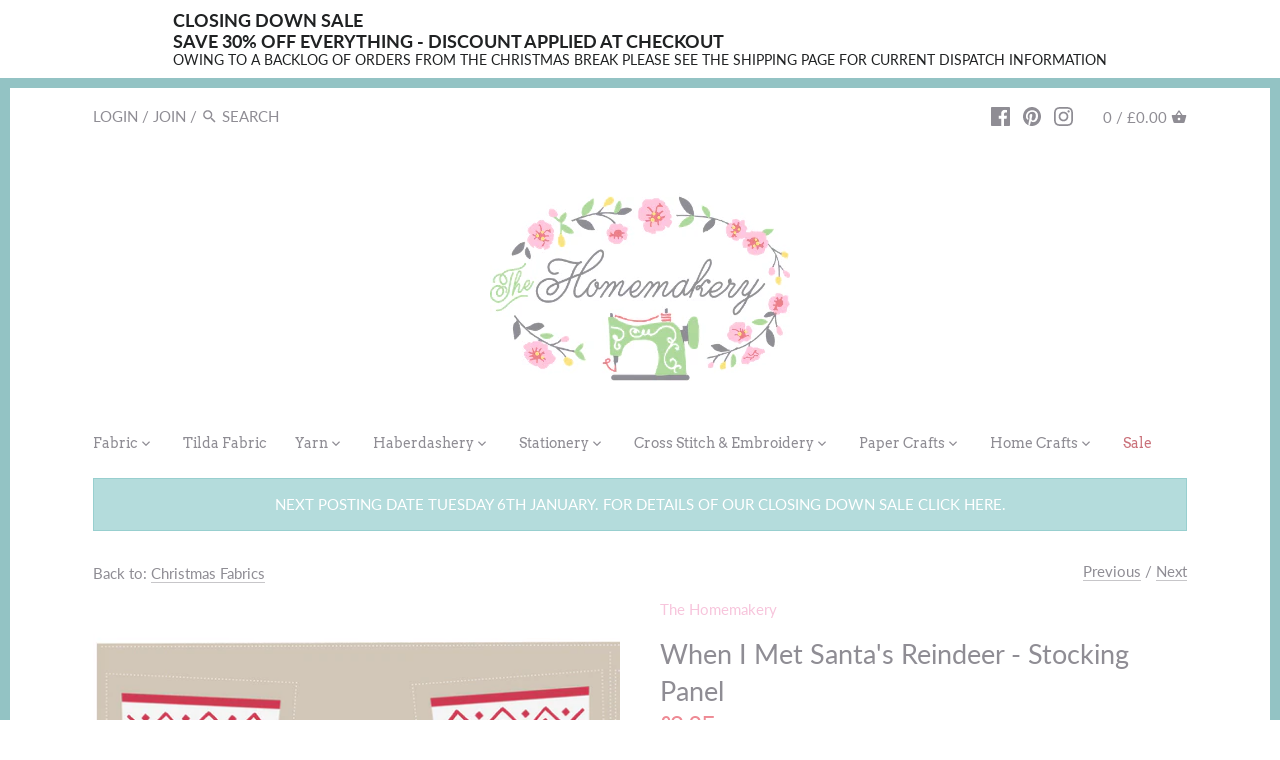

--- FILE ---
content_type: text/html; charset=utf-8
request_url: https://thehomemakery.co.uk/collections/fabric-christmas-fabrics/products/when-i-met-santa-s-reindeer-stocking-panel
body_size: 31262
content:
<!doctype html>
<html class="no-js" lang="en">
<head>
  <!-- Canopy v2.8.7 -->
  <meta charset="utf-8" />
  <meta name="viewport" content="width=device-width,initial-scale=1.0" />
  <meta name="theme-color" content="#f7c5dc">
  <meta http-equiv="X-UA-Compatible" content="IE=edge,chrome=1">

  
  <link rel="shortcut icon" href="//thehomemakery.co.uk/cdn/shop/files/favicon-32x32.png?v=1613229572" type="image/png" />
  

  <title>
  When I Met Santa&#39;s Reindeer - Stocking Panel &ndash; The Homemakery
  </title>

  
  <meta name="description" content="You can whip up your own scandi stocking in no time at all with this handy stocking panel from Lewis &amp;amp; Irene. Simply add wadding, an interior fabric and a piece of ribbon and you are good to go. Panel measures 46cm x 55cm" />
  

  <link rel="canonical" href="https://thehomemakery.co.uk/products/when-i-met-santa-s-reindeer-stocking-panel" />

  




<meta property="og:site_name" content="The Homemakery">
<meta property="og:url" content="https://thehomemakery.co.uk/products/when-i-met-santa-s-reindeer-stocking-panel">
<meta property="og:title" content="When I Met Santa's Reindeer - Stocking Panel">
<meta property="og:type" content="product">
<meta property="og:description" content="You can whip up your own scandi stocking in no time at all with this handy stocking panel from Lewis &amp;amp; Irene. Simply add wadding, an interior fabric and a piece of ribbon and you are good to go. Panel measures 46cm x 55cm">

  <meta property="og:price:amount" content="3.25">
  <meta property="og:price:currency" content="GBP">

<meta property="og:image" content="http://thehomemakery.co.uk/cdn/shop/products/reindeer_stocking_1200x1200.jpg?v=1562927853"><meta property="og:image" content="http://thehomemakery.co.uk/cdn/shop/products/img_1077_1200x1200.jpg?v=1562927853">
<meta property="og:image:secure_url" content="https://thehomemakery.co.uk/cdn/shop/products/reindeer_stocking_1200x1200.jpg?v=1562927853"><meta property="og:image:secure_url" content="https://thehomemakery.co.uk/cdn/shop/products/img_1077_1200x1200.jpg?v=1562927853">


<meta name="twitter:card" content="summary_large_image">
<meta name="twitter:title" content="When I Met Santa's Reindeer - Stocking Panel">
<meta name="twitter:description" content="You can whip up your own scandi stocking in no time at all with this handy stocking panel from Lewis &amp;amp; Irene. Simply add wadding, an interior fabric and a piece of ribbon and you are good to go. Panel measures 46cm x 55cm">


  <link href="//thehomemakery.co.uk/cdn/shop/t/6/assets/styles.scss.css?v=51959772989130726271765403890" rel="stylesheet" type="text/css" media="all" />

  <script src="//ajax.googleapis.com/ajax/libs/jquery/1.9.1/jquery.min.js" type="text/javascript"></script>

  


  <script>window.performance && window.performance.mark && window.performance.mark('shopify.content_for_header.start');</script><meta id="shopify-digital-wallet" name="shopify-digital-wallet" content="/3629416497/digital_wallets/dialog">
<meta name="shopify-checkout-api-token" content="a25acfef6545a3059ae53fb9a26c89de">
<meta id="in-context-paypal-metadata" data-shop-id="3629416497" data-venmo-supported="false" data-environment="production" data-locale="en_US" data-paypal-v4="true" data-currency="GBP">
<link rel="alternate" type="application/json+oembed" href="https://thehomemakery.co.uk/products/when-i-met-santa-s-reindeer-stocking-panel.oembed">
<script async="async" src="/checkouts/internal/preloads.js?locale=en-GB"></script>
<link rel="preconnect" href="https://shop.app" crossorigin="anonymous">
<script async="async" src="https://shop.app/checkouts/internal/preloads.js?locale=en-GB&shop_id=3629416497" crossorigin="anonymous"></script>
<script id="apple-pay-shop-capabilities" type="application/json">{"shopId":3629416497,"countryCode":"GB","currencyCode":"GBP","merchantCapabilities":["supports3DS"],"merchantId":"gid:\/\/shopify\/Shop\/3629416497","merchantName":"The Homemakery","requiredBillingContactFields":["postalAddress","email"],"requiredShippingContactFields":["postalAddress","email"],"shippingType":"shipping","supportedNetworks":["visa","maestro","masterCard"],"total":{"type":"pending","label":"The Homemakery","amount":"1.00"},"shopifyPaymentsEnabled":true,"supportsSubscriptions":true}</script>
<script id="shopify-features" type="application/json">{"accessToken":"a25acfef6545a3059ae53fb9a26c89de","betas":["rich-media-storefront-analytics"],"domain":"thehomemakery.co.uk","predictiveSearch":true,"shopId":3629416497,"locale":"en"}</script>
<script>var Shopify = Shopify || {};
Shopify.shop = "thehomemakery.myshopify.com";
Shopify.locale = "en";
Shopify.currency = {"active":"GBP","rate":"1.0"};
Shopify.country = "GB";
Shopify.theme = {"name":"Canopy Current","id":78172225585,"schema_name":"Canopy","schema_version":"2.8.7","theme_store_id":732,"role":"main"};
Shopify.theme.handle = "null";
Shopify.theme.style = {"id":null,"handle":null};
Shopify.cdnHost = "thehomemakery.co.uk/cdn";
Shopify.routes = Shopify.routes || {};
Shopify.routes.root = "/";</script>
<script type="module">!function(o){(o.Shopify=o.Shopify||{}).modules=!0}(window);</script>
<script>!function(o){function n(){var o=[];function n(){o.push(Array.prototype.slice.apply(arguments))}return n.q=o,n}var t=o.Shopify=o.Shopify||{};t.loadFeatures=n(),t.autoloadFeatures=n()}(window);</script>
<script>
  window.ShopifyPay = window.ShopifyPay || {};
  window.ShopifyPay.apiHost = "shop.app\/pay";
  window.ShopifyPay.redirectState = null;
</script>
<script id="shop-js-analytics" type="application/json">{"pageType":"product"}</script>
<script defer="defer" async type="module" src="//thehomemakery.co.uk/cdn/shopifycloud/shop-js/modules/v2/client.init-shop-cart-sync_BApSsMSl.en.esm.js"></script>
<script defer="defer" async type="module" src="//thehomemakery.co.uk/cdn/shopifycloud/shop-js/modules/v2/chunk.common_CBoos6YZ.esm.js"></script>
<script type="module">
  await import("//thehomemakery.co.uk/cdn/shopifycloud/shop-js/modules/v2/client.init-shop-cart-sync_BApSsMSl.en.esm.js");
await import("//thehomemakery.co.uk/cdn/shopifycloud/shop-js/modules/v2/chunk.common_CBoos6YZ.esm.js");

  window.Shopify.SignInWithShop?.initShopCartSync?.({"fedCMEnabled":true,"windoidEnabled":true});

</script>
<script>
  window.Shopify = window.Shopify || {};
  if (!window.Shopify.featureAssets) window.Shopify.featureAssets = {};
  window.Shopify.featureAssets['shop-js'] = {"shop-cart-sync":["modules/v2/client.shop-cart-sync_DJczDl9f.en.esm.js","modules/v2/chunk.common_CBoos6YZ.esm.js"],"init-fed-cm":["modules/v2/client.init-fed-cm_BzwGC0Wi.en.esm.js","modules/v2/chunk.common_CBoos6YZ.esm.js"],"shop-button":["modules/v2/client.shop-button_D_JX508o.en.esm.js","modules/v2/chunk.common_CBoos6YZ.esm.js"],"init-windoid":["modules/v2/client.init-windoid_BS26ThXS.en.esm.js","modules/v2/chunk.common_CBoos6YZ.esm.js"],"init-shop-cart-sync":["modules/v2/client.init-shop-cart-sync_BApSsMSl.en.esm.js","modules/v2/chunk.common_CBoos6YZ.esm.js"],"shop-cash-offers":["modules/v2/client.shop-cash-offers_DthCPNIO.en.esm.js","modules/v2/chunk.common_CBoos6YZ.esm.js","modules/v2/chunk.modal_Bu1hFZFC.esm.js"],"shop-toast-manager":["modules/v2/client.shop-toast-manager_tEhgP2F9.en.esm.js","modules/v2/chunk.common_CBoos6YZ.esm.js"],"avatar":["modules/v2/client.avatar_BTnouDA3.en.esm.js"],"init-shop-email-lookup-coordinator":["modules/v2/client.init-shop-email-lookup-coordinator_DFwWcvrS.en.esm.js","modules/v2/chunk.common_CBoos6YZ.esm.js"],"pay-button":["modules/v2/client.pay-button_BuNmcIr_.en.esm.js","modules/v2/chunk.common_CBoos6YZ.esm.js"],"init-customer-accounts":["modules/v2/client.init-customer-accounts_C0Oh2ljF.en.esm.js","modules/v2/client.shop-login-button_DwLgFT0K.en.esm.js","modules/v2/chunk.common_CBoos6YZ.esm.js","modules/v2/chunk.modal_Bu1hFZFC.esm.js"],"shop-login-button":["modules/v2/client.shop-login-button_DwLgFT0K.en.esm.js","modules/v2/chunk.common_CBoos6YZ.esm.js","modules/v2/chunk.modal_Bu1hFZFC.esm.js"],"init-customer-accounts-sign-up":["modules/v2/client.init-customer-accounts-sign-up_TlVCiykN.en.esm.js","modules/v2/client.shop-login-button_DwLgFT0K.en.esm.js","modules/v2/chunk.common_CBoos6YZ.esm.js","modules/v2/chunk.modal_Bu1hFZFC.esm.js"],"init-shop-for-new-customer-accounts":["modules/v2/client.init-shop-for-new-customer-accounts_DrjXSI53.en.esm.js","modules/v2/client.shop-login-button_DwLgFT0K.en.esm.js","modules/v2/chunk.common_CBoos6YZ.esm.js","modules/v2/chunk.modal_Bu1hFZFC.esm.js"],"shop-follow-button":["modules/v2/client.shop-follow-button_C5D3XtBb.en.esm.js","modules/v2/chunk.common_CBoos6YZ.esm.js","modules/v2/chunk.modal_Bu1hFZFC.esm.js"],"checkout-modal":["modules/v2/client.checkout-modal_8TC_1FUY.en.esm.js","modules/v2/chunk.common_CBoos6YZ.esm.js","modules/v2/chunk.modal_Bu1hFZFC.esm.js"],"lead-capture":["modules/v2/client.lead-capture_Cq0gfm7I.en.esm.js","modules/v2/chunk.common_CBoos6YZ.esm.js","modules/v2/chunk.modal_Bu1hFZFC.esm.js"],"shop-login":["modules/v2/client.shop-login_BmtnoEUo.en.esm.js","modules/v2/chunk.common_CBoos6YZ.esm.js","modules/v2/chunk.modal_Bu1hFZFC.esm.js"],"payment-terms":["modules/v2/client.payment-terms_BHOWV7U_.en.esm.js","modules/v2/chunk.common_CBoos6YZ.esm.js","modules/v2/chunk.modal_Bu1hFZFC.esm.js"]};
</script>
<script id="__st">var __st={"a":3629416497,"offset":0,"reqid":"f793e6bb-6ddf-4b1f-8d7f-5c3447bc6774-1768848652","pageurl":"thehomemakery.co.uk\/collections\/fabric-christmas-fabrics\/products\/when-i-met-santa-s-reindeer-stocking-panel","u":"f707779619c1","p":"product","rtyp":"product","rid":2061620281393};</script>
<script>window.ShopifyPaypalV4VisibilityTracking = true;</script>
<script id="captcha-bootstrap">!function(){'use strict';const t='contact',e='account',n='new_comment',o=[[t,t],['blogs',n],['comments',n],[t,'customer']],c=[[e,'customer_login'],[e,'guest_login'],[e,'recover_customer_password'],[e,'create_customer']],r=t=>t.map((([t,e])=>`form[action*='/${t}']:not([data-nocaptcha='true']) input[name='form_type'][value='${e}']`)).join(','),a=t=>()=>t?[...document.querySelectorAll(t)].map((t=>t.form)):[];function s(){const t=[...o],e=r(t);return a(e)}const i='password',u='form_key',d=['recaptcha-v3-token','g-recaptcha-response','h-captcha-response',i],f=()=>{try{return window.sessionStorage}catch{return}},m='__shopify_v',_=t=>t.elements[u];function p(t,e,n=!1){try{const o=window.sessionStorage,c=JSON.parse(o.getItem(e)),{data:r}=function(t){const{data:e,action:n}=t;return t[m]||n?{data:e,action:n}:{data:t,action:n}}(c);for(const[e,n]of Object.entries(r))t.elements[e]&&(t.elements[e].value=n);n&&o.removeItem(e)}catch(o){console.error('form repopulation failed',{error:o})}}const l='form_type',E='cptcha';function T(t){t.dataset[E]=!0}const w=window,h=w.document,L='Shopify',v='ce_forms',y='captcha';let A=!1;((t,e)=>{const n=(g='f06e6c50-85a8-45c8-87d0-21a2b65856fe',I='https://cdn.shopify.com/shopifycloud/storefront-forms-hcaptcha/ce_storefront_forms_captcha_hcaptcha.v1.5.2.iife.js',D={infoText:'Protected by hCaptcha',privacyText:'Privacy',termsText:'Terms'},(t,e,n)=>{const o=w[L][v],c=o.bindForm;if(c)return c(t,g,e,D).then(n);var r;o.q.push([[t,g,e,D],n]),r=I,A||(h.body.append(Object.assign(h.createElement('script'),{id:'captcha-provider',async:!0,src:r})),A=!0)});var g,I,D;w[L]=w[L]||{},w[L][v]=w[L][v]||{},w[L][v].q=[],w[L][y]=w[L][y]||{},w[L][y].protect=function(t,e){n(t,void 0,e),T(t)},Object.freeze(w[L][y]),function(t,e,n,w,h,L){const[v,y,A,g]=function(t,e,n){const i=e?o:[],u=t?c:[],d=[...i,...u],f=r(d),m=r(i),_=r(d.filter((([t,e])=>n.includes(e))));return[a(f),a(m),a(_),s()]}(w,h,L),I=t=>{const e=t.target;return e instanceof HTMLFormElement?e:e&&e.form},D=t=>v().includes(t);t.addEventListener('submit',(t=>{const e=I(t);if(!e)return;const n=D(e)&&!e.dataset.hcaptchaBound&&!e.dataset.recaptchaBound,o=_(e),c=g().includes(e)&&(!o||!o.value);(n||c)&&t.preventDefault(),c&&!n&&(function(t){try{if(!f())return;!function(t){const e=f();if(!e)return;const n=_(t);if(!n)return;const o=n.value;o&&e.removeItem(o)}(t);const e=Array.from(Array(32),(()=>Math.random().toString(36)[2])).join('');!function(t,e){_(t)||t.append(Object.assign(document.createElement('input'),{type:'hidden',name:u})),t.elements[u].value=e}(t,e),function(t,e){const n=f();if(!n)return;const o=[...t.querySelectorAll(`input[type='${i}']`)].map((({name:t})=>t)),c=[...d,...o],r={};for(const[a,s]of new FormData(t).entries())c.includes(a)||(r[a]=s);n.setItem(e,JSON.stringify({[m]:1,action:t.action,data:r}))}(t,e)}catch(e){console.error('failed to persist form',e)}}(e),e.submit())}));const S=(t,e)=>{t&&!t.dataset[E]&&(n(t,e.some((e=>e===t))),T(t))};for(const o of['focusin','change'])t.addEventListener(o,(t=>{const e=I(t);D(e)&&S(e,y())}));const B=e.get('form_key'),M=e.get(l),P=B&&M;t.addEventListener('DOMContentLoaded',(()=>{const t=y();if(P)for(const e of t)e.elements[l].value===M&&p(e,B);[...new Set([...A(),...v().filter((t=>'true'===t.dataset.shopifyCaptcha))])].forEach((e=>S(e,t)))}))}(h,new URLSearchParams(w.location.search),n,t,e,['guest_login'])})(!0,!0)}();</script>
<script integrity="sha256-4kQ18oKyAcykRKYeNunJcIwy7WH5gtpwJnB7kiuLZ1E=" data-source-attribution="shopify.loadfeatures" defer="defer" src="//thehomemakery.co.uk/cdn/shopifycloud/storefront/assets/storefront/load_feature-a0a9edcb.js" crossorigin="anonymous"></script>
<script crossorigin="anonymous" defer="defer" src="//thehomemakery.co.uk/cdn/shopifycloud/storefront/assets/shopify_pay/storefront-65b4c6d7.js?v=20250812"></script>
<script data-source-attribution="shopify.dynamic_checkout.dynamic.init">var Shopify=Shopify||{};Shopify.PaymentButton=Shopify.PaymentButton||{isStorefrontPortableWallets:!0,init:function(){window.Shopify.PaymentButton.init=function(){};var t=document.createElement("script");t.src="https://thehomemakery.co.uk/cdn/shopifycloud/portable-wallets/latest/portable-wallets.en.js",t.type="module",document.head.appendChild(t)}};
</script>
<script data-source-attribution="shopify.dynamic_checkout.buyer_consent">
  function portableWalletsHideBuyerConsent(e){var t=document.getElementById("shopify-buyer-consent"),n=document.getElementById("shopify-subscription-policy-button");t&&n&&(t.classList.add("hidden"),t.setAttribute("aria-hidden","true"),n.removeEventListener("click",e))}function portableWalletsShowBuyerConsent(e){var t=document.getElementById("shopify-buyer-consent"),n=document.getElementById("shopify-subscription-policy-button");t&&n&&(t.classList.remove("hidden"),t.removeAttribute("aria-hidden"),n.addEventListener("click",e))}window.Shopify?.PaymentButton&&(window.Shopify.PaymentButton.hideBuyerConsent=portableWalletsHideBuyerConsent,window.Shopify.PaymentButton.showBuyerConsent=portableWalletsShowBuyerConsent);
</script>
<script data-source-attribution="shopify.dynamic_checkout.cart.bootstrap">document.addEventListener("DOMContentLoaded",(function(){function t(){return document.querySelector("shopify-accelerated-checkout-cart, shopify-accelerated-checkout")}if(t())Shopify.PaymentButton.init();else{new MutationObserver((function(e,n){t()&&(Shopify.PaymentButton.init(),n.disconnect())})).observe(document.body,{childList:!0,subtree:!0})}}));
</script>
<link id="shopify-accelerated-checkout-styles" rel="stylesheet" media="screen" href="https://thehomemakery.co.uk/cdn/shopifycloud/portable-wallets/latest/accelerated-checkout-backwards-compat.css" crossorigin="anonymous">
<style id="shopify-accelerated-checkout-cart">
        #shopify-buyer-consent {
  margin-top: 1em;
  display: inline-block;
  width: 100%;
}

#shopify-buyer-consent.hidden {
  display: none;
}

#shopify-subscription-policy-button {
  background: none;
  border: none;
  padding: 0;
  text-decoration: underline;
  font-size: inherit;
  cursor: pointer;
}

#shopify-subscription-policy-button::before {
  box-shadow: none;
}

      </style>

<script>window.performance && window.performance.mark && window.performance.mark('shopify.content_for_header.end');</script>

  <script>window.BOLD = window.BOLD || {};
    window.BOLD.common = window.BOLD.common || {};
    window.BOLD.common.Shopify = window.BOLD.common.Shopify || {};

    window.BOLD.common.Shopify.shop = {
        domain: 'thehomemakery.co.uk',
        permanent_domain: 'thehomemakery.myshopify.com',
        url: 'https://thehomemakery.co.uk',
        secure_url: 'https://thehomemakery.co.uk',
        money_format: "£{{amount}}",
        currency: "GBP"
    };

    window.BOLD.common.Shopify.cart = {"note":null,"attributes":{},"original_total_price":0,"total_price":0,"total_discount":0,"total_weight":0.0,"item_count":0,"items":[],"requires_shipping":false,"currency":"GBP","items_subtotal_price":0,"cart_level_discount_applications":[],"checkout_charge_amount":0};
    window.BOLD.common.template = 'product';window.BOLD.common.Shopify.formatMoney = function(money, format) {
        function n(t, e) {
            return "undefined" == typeof t ? e : t
        }
        function r(t, e, r, i) {
            if (e = n(e, 2),
            r = n(r, ","),
            i = n(i, "."),
            isNaN(t) || null == t)
                return 0;
            t = (t / 100).toFixed(e);
            var o = t.split(".")
              , a = o[0].replace(/(\d)(?=(\d\d\d)+(?!\d))/g, "$1" + r)
              , s = o[1] ? i + o[1] : "";
            return a + s
        }
        "string" == typeof money && (money = money.replace(".", ""));
        var i = ""
          , o = /\{\{\s*(\w+)\s*\}\}/
          , a = format || window.BOLD.common.Shopify.shop.money_format || window.Shopify.money_format || "$ {{ amount }}";
        switch (a.match(o)[1]) {
            case "amount":
                i = r(money, 2);
                break;
            case "amount_no_decimals":
                i = r(money, 0);
                break;
            case "amount_with_comma_separator":
                i = r(money, 2, ".", ",");
                break;
            case "amount_no_decimals_with_comma_separator":
                i = r(money, 0, ".", ",");
                break;
            case "amount_with_space_separator":
                i = r(money, 2, ".", " ");
                break;
            case "amount_no_decimals_with_space_separator":
                i = r(money, 0, ".", " ");
                break;
        }
        return a.replace(o, i);
    };

    window.BOLD.common.Shopify.saveProduct = function (handle, product) {
        if (typeof handle === 'string' && typeof window.BOLD.common.Shopify.products[handle] === 'undefined') {
            if (typeof product === 'number') {
                window.BOLD.common.Shopify.handles[product] = handle;
                product = { id: product };
            }
            window.BOLD.common.Shopify.products[handle] = product;
        }
    };

	window.BOLD.common.Shopify.saveVariant = function (variant_id, variant) {
		if (typeof variant_id === 'number' && typeof window.BOLD.common.Shopify.variants[variant_id] === 'undefined') {
			window.BOLD.common.Shopify.variants[variant_id] = variant;
		}
	};window.BOLD.common.Shopify.products = window.BOLD.common.Shopify.products || {};
    window.BOLD.common.Shopify.variants = window.BOLD.common.Shopify.variants || {};
    window.BOLD.common.Shopify.handles = window.BOLD.common.Shopify.handles || {};window.BOLD.common.Shopify.handle = "when-i-met-santa-s-reindeer-stocking-panel"
window.BOLD.common.Shopify.saveProduct("when-i-met-santa-s-reindeer-stocking-panel", 2061620281393);window.BOLD.common.Shopify.saveVariant(15845441732657, {product_id: 2061620281393, price: 325, group_id: 'null'});window.BOLD.common.Shopify.saveProduct("red-text-holly-s-tree-farm-sweetwater", 2061583056945);window.BOLD.common.Shopify.saveVariant(15845362794545, {product_id: 2061583056945, price: 250, group_id: 'null'});window.BOLD.common.Shopify.saveProduct("dashwood-studio-flurry-poppy", 2061575028785);window.BOLD.common.Shopify.saveVariant(15845334941745, {product_id: 2061575028785, price: 550, group_id: 'null'});window.BOLD.common.Shopify.saveProduct("merry-little-christmas-dashwood-studio-snowman-friends", 2061657342001);window.BOLD.common.Shopify.saveVariant(15845591973937, {product_id: 2061657342001, price: 330, group_id: 'null'});window.BOLD.common.Shopify.saveProduct("balmoral-makower-holly-cream", 2061631488049);window.BOLD.common.Shopify.saveVariant(15845466865713, {product_id: 2061631488049, price: 285, group_id: 'null'});window.BOLD.common.Shopify.saveProduct("christmas-2017-novelty-makower-santa-heads-turquoise", 2061653901361);window.BOLD.common.Shopify.saveVariant(15845585387569, {product_id: 2061653901361, price: 310, group_id: 'null'});window.BOLD.common.Shopify.saveProduct("scandi-4-makower-scandi-lace-red", 2061654392881);window.BOLD.common.Shopify.saveVariant(15845586370609, {product_id: 2061654392881, price: 310, group_id: 'null'});window.BOLD.common.Shopify.saveProduct("anne-of-green-gables-christmas-holly-white", 2061657833521);window.BOLD.common.Shopify.saveVariant(15845593153585, {product_id: 2061657833521, price: 350, group_id: 'null'});window.BOLD.common.Shopify.saveProduct("scandi-4-makower-scandi-hearts-red", 2061656064049);window.BOLD.common.Shopify.saveVariant(15845589418033, {product_id: 2061656064049, price: 310, group_id: 'null'});window.BOLD.common.Shopify.saveProduct("scandi-basics-makower-scandi-snowflakes-cream-on-grey", 2061655965745);window.BOLD.common.Shopify.saveVariant(15845589286961, {product_id: 2061655965745, price: 285, group_id: 'null'});window.BOLD.common.Shopify.saveProduct("scandi-basics-makower-triple-stripe-red", 2061655900209);window.BOLD.common.Shopify.saveVariant(15845589319729, {product_id: 2061655900209, price: 285, group_id: 'null'});window.BOLD.common.Shopify.saveProduct("anne-of-green-gables-christmas-poinsettias-white", 2061657899057);window.BOLD.common.Shopify.saveVariant(15845593219121, {product_id: 2061657899057, price: 350, group_id: 'null'});window.BOLD.common.Shopify.saveProduct("little-town-agf-snow-crystals-ash", 2061657047089);window.BOLD.common.Shopify.saveVariant(15845591449649, {product_id: 2061657047089, price: 350, group_id: 'null'});window.BOLD.common.Shopify.saveProduct("scandi-4-makower-scandi-hearts-grey", 2061654687793);window.BOLD.common.Shopify.saveVariant(15845586829361, {product_id: 2061654687793, price: 310, group_id: 'null'});window.BOLD.common.Shopify.saveProduct("scandi-4-makower-scandi-hearts-cream", 2061654523953);window.BOLD.common.Shopify.saveVariant(15845586632753, {product_id: 2061654523953, price: 310, group_id: 'null'});window.BOLD.common.Shopify.saveProduct("scandi-4-makower-set-reindeer-red", 2061654425649);window.BOLD.common.Shopify.saveVariant(15845586403377, {product_id: 2061654425649, price: 310, group_id: 'null'});window.BOLD.common.Shopify.saveProduct("christmas-2017-novelty-makower-scatter-blue", 2061653770289);window.BOLD.common.Shopify.saveVariant(15845585289265, {product_id: 2061653770289, price: 310, group_id: 'null'});window.BOLD.common.Shopify.saveProduct("frosty-snowmen-light-blue", 2061629161521);window.BOLD.common.Shopify.saveVariant(15845463326769, {product_id: 2061629161521, price: 285, group_id: 'null'});window.BOLD.common.Shopify.saveProduct("when-i-met-santa-s-reindeer-stocking-panel", 2061620281393);window.BOLD.common.Shopify.saveVariant(15845441732657, {product_id: 2061620281393, price: 325, group_id: 'null'});window.BOLD.common.Shopify.saveProduct("splash-forest-holly-s-tree-farm-sweetwater", 2061583155249);window.BOLD.common.Shopify.saveVariant(15845362860081, {product_id: 2061583155249, price: 325, group_id: 'null'});window.BOLD.common.Shopify.saveProduct("merry-little-christmas-dashwood-studio-birdhouses", 2061657145393);window.BOLD.common.Shopify.saveVariant(15845591547953, {product_id: 2061657145393, price: 299, group_id: 'null'});window.BOLD.common.Shopify.saveProduct("scandi-4-makower-scandi-snowflakes-taupe-on-cream", 2061654655025);window.BOLD.common.Shopify.saveVariant(15845586796593, {product_id: 2061654655025, price: 285, group_id: 'null'});window.BOLD.common.Shopify.saveProduct("scandi-4-makower-scandi-lace-cream", 2061654458417);window.BOLD.common.Shopify.saveVariant(15845586436145, {product_id: 2061654458417, price: 310, group_id: 'null'});window.BOLD.common.Shopify.saveProduct("scandi-4-makower-triple-stripe-cream", 2061654130737);window.BOLD.common.Shopify.saveVariant(15845585944625, {product_id: 2061654130737, price: 285, group_id: 'null'});window.BOLD.common.Shopify.saveProduct("christmas-2017-novelty-makower-scatter-turquoise", 2061653934129);window.BOLD.common.Shopify.saveVariant(15845585453105, {product_id: 2061653934129, price: 310, group_id: 'null'});window.BOLD.common.Shopify.saveProduct("frosty-large-stocking-panel", 2061629489201);window.BOLD.common.Shopify.saveVariant(15845463851057, {product_id: 2061629489201, price: 699, group_id: 'null'});window.BOLD.common.Shopify.saveProduct("splash-stardust-holly-s-tree-farm-sweetwater", 2061583253553);window.BOLD.common.Shopify.saveVariant(15845363089457, {product_id: 2061583253553, price: 325, group_id: 'null'});window.BOLD.common.Shopify.saveProduct("christmas-dreams-dashwood-studios-falling-snow", 2061579911217);window.BOLD.common.Shopify.saveVariant(15845352964145, {product_id: 2061579911217, price: 580, group_id: 'null'});window.BOLD.common.Shopify.saveProduct("scandi-makower-stars-hearts-red", 2061578928177);window.BOLD.common.Shopify.saveVariant(15845347852337, {product_id: 2061578928177, price: 285, group_id: 'null'});window.BOLD.common.Shopify.saveProduct("scandi-basics-makower-scandi-snowflakes-red-on-cream", 2061655932977);window.BOLD.common.Shopify.saveVariant(15845589352497, {product_id: 2061655932977, price: 285, group_id: 'null'});window.BOLD.common.Shopify.saveProduct("scandi-4-makower-scandi-snowflakes-cream-on-taupe", 2061654622257);window.BOLD.common.Shopify.saveVariant(15845586763825, {product_id: 2061654622257, price: 285, group_id: 'null'});window.BOLD.common.Shopify.saveProduct("scandi-4-makower-scandi-deer-scatter-cream", 2061654556721);window.BOLD.common.Shopify.saveVariant(15845586665521, {product_id: 2061654556721, price: 299, group_id: 'null'});window.BOLD.common.Shopify.saveProduct("christmas-2017-novelty-makower-santa-heads-green", 2061653868593);window.BOLD.common.Shopify.saveVariant(15845585420337, {product_id: 2061653868593, price: 310, group_id: 'null'});window.BOLD.common.Shopify.saveProduct("scandi-3-makower-hearts-red", 2061630865457);window.BOLD.common.Shopify.saveVariant(15845466013745, {product_id: 2061630865457, price: 285, group_id: 'null'});window.BOLD.common.Shopify.saveProduct("frosty-snowmen-light-blue-1", 2061629259825);window.BOLD.common.Shopify.saveVariant(15845463523377, {product_id: 2061629259825, price: 285, group_id: 'null'});window.BOLD.common.Shopify.saveProduct("multi-incline-jingle-kate-spain", 2061586923569);window.BOLD.common.Shopify.saveVariant(15845373116465, {product_id: 2061586923569, price: 520, group_id: 'null'});window.BOLD.common.Shopify.saveProduct("kate-birdie-winterberry-winter-forest-aqua", 2061581549617);window.BOLD.common.Shopify.saveVariant(15845356503089, {product_id: 2061581549617, price: 325, group_id: 'null'});window.BOLD.common.Shopify.saveProduct("kate-birdie-winterberry-pine-berries-garland-aqua", 2061581385777);window.BOLD.common.Shopify.saveVariant(15845356372017, {product_id: 2061581385777, price: 325, group_id: 'null'});window.BOLD.common.Shopify.saveProduct("kate-birdie-winterberry-cable-knit-red", 2061581123633);window.BOLD.common.Shopify.saveVariant(15845355946033, {product_id: 2061581123633, price: 325, group_id: 'null'});window.BOLD.common.Shopify.saveProduct("scandi-4-makower-scandi-squares-red", 2061656162353);window.BOLD.common.Shopify.saveVariant(15845589647409, {product_id: 2061656162353, price: 775, group_id: 'null'});window.BOLD.common.Shopify.saveProduct("scandi-basics-makower-scandi-snowflakes-grey-on-cream", 2061656096817);window.BOLD.common.Shopify.saveVariant(15845589516337, {product_id: 2061656096817, price: 285, group_id: 'null'});window.BOLD.common.Shopify.saveProduct("scandi-4-makower-set-reindeer-cream", 2061654360113);window.BOLD.common.Shopify.saveVariant(15845586305073, {product_id: 2061654360113, price: 310, group_id: 'null'});window.BOLD.common.Shopify.saveProduct("scandi-4-makower-scandi-deer-scatter-red", 2061654294577);window.BOLD.common.Shopify.saveVariant(15845586141233, {product_id: 2061654294577, price: 310, group_id: 'null'});window.BOLD.common.Shopify.saveProduct("scandi-4-makower-triple-stripe-grey", 2061654229041);window.BOLD.common.Shopify.saveVariant(15845586042929, {product_id: 2061654229041, price: 285, group_id: 'null'});window.BOLD.common.Shopify.saveProduct("scandi-3-makower-scandi-advent", 2061631225905);window.BOLD.common.Shopify.saveVariant(15845466570801, {product_id: 2061631225905, price: 699, group_id: 'null'});window.BOLD.common.Shopify.saveProduct("scandi-3-makower-stags-hessian", 2061631094833);window.BOLD.common.Shopify.saveVariant(15845466374193, {product_id: 2061631094833, price: 285, group_id: 'null'});window.BOLD.common.Shopify.saveProduct("frosty-snowmen-midnight-blue", 2061629325361);window.BOLD.common.Shopify.saveVariant(15845463457841, {product_id: 2061629325361, price: 285, group_id: 'null'});window.BOLD.common.Shopify.saveProduct("crimson-patchwork-jingle-kate-spain", 2061586989105);window.BOLD.common.Shopify.saveVariant(15845373182001, {product_id: 2061586989105, price: 225, group_id: 'null'});window.BOLD.common.Shopify.saveProduct("kate-birdie-winterberry-christmas-poinsettia-grey", 2061581451313);window.BOLD.common.Shopify.saveVariant(15845356404785, {product_id: 2061581451313, price: 250, group_id: 'null'});window.BOLD.common.Shopify.saveProduct("kate-birdie-winterberry-christmas-poinsettia-natural", 2061581156401);window.BOLD.common.Shopify.saveVariant(15845355913265, {product_id: 2061581156401, price: 325, group_id: 'null'});window.BOLD.common.Shopify.saveProduct("scandi-makower-trees-red", 2061578829873);window.BOLD.common.Shopify.saveVariant(15845347459121, {product_id: 2061578829873, price: 285, group_id: 'null'});window.BOLD.common.Shopify.metafields = window.BOLD.common.Shopify.metafields || {};window.BOLD.common.Shopify.metafields["bold_rp"] = {};window.BOLD.common.cacheParams = window.BOLD.common.cacheParams || {};
    window.BOLD.common.cacheParams.bundles = 1559836974;

</script>

<script src="https://bundles.boldapps.net/js/bundles.js" type="text/javascript"></script>
<link href="//thehomemakery.co.uk/cdn/shop/t/6/assets/bold-bundles.css?v=149571402969732722271571390248" rel="stylesheet" type="text/css" media="all" />


  <script>
    document.documentElement.className = document.documentElement.className.replace('no-js', '');
    Shopify.money_format = "£{{amount}}";
    window.theme = window.theme || {};
    theme.jQuery = jQuery;
    theme.money_container = 'span.theme-money';
    theme.money_format = "£{{amount}}";
  </script>
<!-- BEGIN app block: shopify://apps/essential-announcer/blocks/app-embed/93b5429f-c8d6-4c33-ae14-250fd84f361b --><script>
  
    window.essentialAnnouncementConfigs = [{"id":"41ed3488-c5c5-4a5e-839e-01f64fc5fc42","createdAt":"2025-11-24T14:19:00.72+00:00","name":"BF10","title":"CLOSING DOWN SALE\nSAVE 30% OFF EVERYTHING - DISCOUNT APPLIED AT CHECKOUT","subheading":"OWING TO A BACKLOG OF ORDERS FROM THE CHRISTMAS BREAK PLEASE SEE THE SHIPPING PAGE FOR CURRENT DISPATCH INFORMATION","style":{"icon":{"size":32,"originalColor":true,"color":{"hex":"#333333"},"background":{"hex":"#ffffff","alpha":0,"rgba":"rgba(255, 255, 255, 0)"},"cornerRadius":4},"selectedTemplate":"custom","position":"top-page","stickyBar":false,"backgroundType":"singleBackground","singleColor":"#FFFFFF","gradientTurn":"90","gradientStart":"#DDDDDD","gradientEnd":"#FFFFFF","borderRadius":"0","borderSize":"0","borderColor":"#c5c8d1","titleSize":"18","titleColor":"#202223","font":"","subheadingSize":"14","subheadingColor":"#202223","buttonBackgroundColor":"#202223","buttonFontSize":"14","buttonFontColor":"#FFFFFF","buttonBorderRadius":"4","couponCodeButtonOutlineColor":"#202223","couponCodeButtonIconColor":"#202223","couponCodeButtonFontColor":"#202223","couponCodeButtonFontSize":"14","couponCodeButtonBorderRadius":"4","closeIconColor":"#6d7175","arrowIconColor":"#6d7175","spacing":{"insideTop":10,"insideBottom":10,"outsideTop":0,"outsideBottom":10}},"announcementType":"simple","announcementPlacement":"","published":true,"showOnProducts":[],"showOnCollections":[],"updatedAt":"2026-01-09T11:50:57.349+00:00","CTAType":"","CTALink":"https://thehomemakery.myshopify.com","closeButton":false,"buttonText":"Shop now!","announcements":[{"title":"Enjoy a 20% discount on all our products!","subheading":"","couponCode":"","CTAType":"button","buttonText":"Shop now!","CTALink":"","icon":"","id":393},{"title":"Enjoy a 20% discount on all our products!","subheading":"","couponCode":"","CTAType":"button","buttonText":"Shop now!","CTALink":"","icon":"","id":595}],"shop":"thehomemakery.myshopify.com","animationSpeed":80,"rotateDuration":4,"translations":[],"startDate":null,"endDate":null,"icon":"","locationType":"","showInCountries":[],"showOnProductsInCollections":[],"type":"product-page","couponCode":""}];
  
  window.essentialAnnouncementMeta = {
    productCollections: [{"id":90771750961,"handle":"fabric-all-shop-by-colour","title":"All - Shop by Colour","updated_at":"2026-01-19T12:13:00+00:00","body_html":"","published_at":"2019-07-08T15:47:22+01:00","sort_order":"best-selling","template_suffix":null,"disjunctive":false,"rules":[{"column":"tag","relation":"equals","condition":"Category_Fabric\/All - Shop by Colour"}],"published_scope":"web"},{"id":90775420977,"handle":"christmas-christmas-fabric","title":"Christmas Fabric","updated_at":"2026-01-19T12:12:59+00:00","body_html":"","published_at":"2019-07-08T15:48:14+01:00","sort_order":"best-selling","template_suffix":null,"disjunctive":false,"rules":[{"column":"tag","relation":"equals","condition":"Category_Christmas\/Christmas Fabric"}],"published_scope":"web"},{"id":90778042417,"handle":"fabric-christmas-fabrics","title":"Christmas Fabrics","updated_at":"2026-01-19T12:12:59+00:00","body_html":"","published_at":"2019-07-08T15:48:58+01:00","sort_order":"best-selling","template_suffix":null,"disjunctive":false,"rules":[{"column":"tag","relation":"equals","condition":"Category_Fabric\/Christmas Fabrics"}],"published_scope":"web"},{"id":90772635697,"handle":"fabric","title":"Fabric","updated_at":"2026-01-19T12:13:00+00:00","body_html":"","published_at":"2019-07-08T15:47:28+01:00","sort_order":"best-selling","template_suffix":null,"disjunctive":false,"rules":[{"column":"tag","relation":"equals","condition":"Category_Fabric"}],"published_scope":"web"},{"id":90785611825,"handle":"fabric-lewis-irene-when-i-met-santas-reindeer","title":"Lewis \u0026 Irene - When I Met Santa's Reindeer","updated_at":"2026-01-19T12:12:59+00:00","body_html":"","published_at":"2019-07-08T15:51:07+01:00","sort_order":"best-selling","template_suffix":null,"disjunctive":false,"rules":[{"column":"tag","relation":"equals","condition":"Category_Fabric\/Lewis \u0026 Irene\/When I Met Santa's Reindeer"}],"published_scope":"web"}],
    productData: {"id":2061620281393,"title":"When I Met Santa's Reindeer - Stocking Panel","handle":"when-i-met-santa-s-reindeer-stocking-panel","description":"\u003cp\u003eYou can whip up your own scandi stocking in no time at all with this handy stocking panel from Lewis \u0026amp; Irene.\u003c\/p\u003e\n\u003cp\u003eSimply add wadding, an interior fabric and a piece of ribbon and you are good to go.\u003c\/p\u003e\n\u003cp\u003ePanel measures 46cm x 55cm\u003c\/p\u003e","published_at":"2019-07-08T15:13:37+01:00","created_at":"2019-07-08T15:13:37+01:00","vendor":"The Homemakery","type":"","tags":["Category_Christmas\/Christmas Fabric","Category_Fabric","Category_Fabric\/All - Shop by Colour","Category_Fabric\/Christmas Fabrics","Category_Fabric\/Lewis \u0026 Irene\/When I Met Santa's Reindeer"],"price":325,"price_min":325,"price_max":325,"available":true,"price_varies":false,"compare_at_price":null,"compare_at_price_min":0,"compare_at_price_max":0,"compare_at_price_varies":false,"variants":[{"id":15845441732657,"title":"Default Title","option1":"Default Title","option2":null,"option3":null,"sku":"FLIC10.2","requires_shipping":true,"taxable":true,"featured_image":null,"available":true,"name":"When I Met Santa's Reindeer - Stocking Panel","public_title":null,"options":["Default Title"],"price":325,"weight":22680,"compare_at_price":null,"inventory_management":"shopify","barcode":"","requires_selling_plan":false,"selling_plan_allocations":[]}],"images":["\/\/thehomemakery.co.uk\/cdn\/shop\/products\/reindeer_stocking.jpg?v=1562927853","\/\/thehomemakery.co.uk\/cdn\/shop\/products\/img_1077.jpg?v=1562927853"],"featured_image":"\/\/thehomemakery.co.uk\/cdn\/shop\/products\/reindeer_stocking.jpg?v=1562927853","options":["Title"],"media":[{"alt":null,"id":2324718583857,"position":1,"preview_image":{"aspect_ratio":1.0,"height":700,"width":700,"src":"\/\/thehomemakery.co.uk\/cdn\/shop\/products\/reindeer_stocking.jpg?v=1562927853"},"aspect_ratio":1.0,"height":700,"media_type":"image","src":"\/\/thehomemakery.co.uk\/cdn\/shop\/products\/reindeer_stocking.jpg?v=1562927853","width":700},{"alt":null,"id":2324718616625,"position":2,"preview_image":{"aspect_ratio":1.0,"height":600,"width":600,"src":"\/\/thehomemakery.co.uk\/cdn\/shop\/products\/img_1077.jpg?v=1562927853"},"aspect_ratio":1.0,"height":600,"media_type":"image","src":"\/\/thehomemakery.co.uk\/cdn\/shop\/products\/img_1077.jpg?v=1562927853","width":600}],"requires_selling_plan":false,"selling_plan_groups":[],"content":"\u003cp\u003eYou can whip up your own scandi stocking in no time at all with this handy stocking panel from Lewis \u0026amp; Irene.\u003c\/p\u003e\n\u003cp\u003eSimply add wadding, an interior fabric and a piece of ribbon and you are good to go.\u003c\/p\u003e\n\u003cp\u003ePanel measures 46cm x 55cm\u003c\/p\u003e"},
    templateName: "product",
    collectionId: 90778042417,
  };
</script>

 
<style>
.essential_annoucement_bar_wrapper {display: none;}
</style>


<script src="https://cdn.shopify.com/extensions/019b9d60-ed7c-7464-ac3f-9e23a48d54ca/essential-announcement-bar-74/assets/announcement-bar-essential-apps.js" defer></script>

<!-- END app block --><link href="https://monorail-edge.shopifysvc.com" rel="dns-prefetch">
<script>(function(){if ("sendBeacon" in navigator && "performance" in window) {try {var session_token_from_headers = performance.getEntriesByType('navigation')[0].serverTiming.find(x => x.name == '_s').description;} catch {var session_token_from_headers = undefined;}var session_cookie_matches = document.cookie.match(/_shopify_s=([^;]*)/);var session_token_from_cookie = session_cookie_matches && session_cookie_matches.length === 2 ? session_cookie_matches[1] : "";var session_token = session_token_from_headers || session_token_from_cookie || "";function handle_abandonment_event(e) {var entries = performance.getEntries().filter(function(entry) {return /monorail-edge.shopifysvc.com/.test(entry.name);});if (!window.abandonment_tracked && entries.length === 0) {window.abandonment_tracked = true;var currentMs = Date.now();var navigation_start = performance.timing.navigationStart;var payload = {shop_id: 3629416497,url: window.location.href,navigation_start,duration: currentMs - navigation_start,session_token,page_type: "product"};window.navigator.sendBeacon("https://monorail-edge.shopifysvc.com/v1/produce", JSON.stringify({schema_id: "online_store_buyer_site_abandonment/1.1",payload: payload,metadata: {event_created_at_ms: currentMs,event_sent_at_ms: currentMs}}));}}window.addEventListener('pagehide', handle_abandonment_event);}}());</script>
<script id="web-pixels-manager-setup">(function e(e,d,r,n,o){if(void 0===o&&(o={}),!Boolean(null===(a=null===(i=window.Shopify)||void 0===i?void 0:i.analytics)||void 0===a?void 0:a.replayQueue)){var i,a;window.Shopify=window.Shopify||{};var t=window.Shopify;t.analytics=t.analytics||{};var s=t.analytics;s.replayQueue=[],s.publish=function(e,d,r){return s.replayQueue.push([e,d,r]),!0};try{self.performance.mark("wpm:start")}catch(e){}var l=function(){var e={modern:/Edge?\/(1{2}[4-9]|1[2-9]\d|[2-9]\d{2}|\d{4,})\.\d+(\.\d+|)|Firefox\/(1{2}[4-9]|1[2-9]\d|[2-9]\d{2}|\d{4,})\.\d+(\.\d+|)|Chrom(ium|e)\/(9{2}|\d{3,})\.\d+(\.\d+|)|(Maci|X1{2}).+ Version\/(15\.\d+|(1[6-9]|[2-9]\d|\d{3,})\.\d+)([,.]\d+|)( \(\w+\)|)( Mobile\/\w+|) Safari\/|Chrome.+OPR\/(9{2}|\d{3,})\.\d+\.\d+|(CPU[ +]OS|iPhone[ +]OS|CPU[ +]iPhone|CPU IPhone OS|CPU iPad OS)[ +]+(15[._]\d+|(1[6-9]|[2-9]\d|\d{3,})[._]\d+)([._]\d+|)|Android:?[ /-](13[3-9]|1[4-9]\d|[2-9]\d{2}|\d{4,})(\.\d+|)(\.\d+|)|Android.+Firefox\/(13[5-9]|1[4-9]\d|[2-9]\d{2}|\d{4,})\.\d+(\.\d+|)|Android.+Chrom(ium|e)\/(13[3-9]|1[4-9]\d|[2-9]\d{2}|\d{4,})\.\d+(\.\d+|)|SamsungBrowser\/([2-9]\d|\d{3,})\.\d+/,legacy:/Edge?\/(1[6-9]|[2-9]\d|\d{3,})\.\d+(\.\d+|)|Firefox\/(5[4-9]|[6-9]\d|\d{3,})\.\d+(\.\d+|)|Chrom(ium|e)\/(5[1-9]|[6-9]\d|\d{3,})\.\d+(\.\d+|)([\d.]+$|.*Safari\/(?![\d.]+ Edge\/[\d.]+$))|(Maci|X1{2}).+ Version\/(10\.\d+|(1[1-9]|[2-9]\d|\d{3,})\.\d+)([,.]\d+|)( \(\w+\)|)( Mobile\/\w+|) Safari\/|Chrome.+OPR\/(3[89]|[4-9]\d|\d{3,})\.\d+\.\d+|(CPU[ +]OS|iPhone[ +]OS|CPU[ +]iPhone|CPU IPhone OS|CPU iPad OS)[ +]+(10[._]\d+|(1[1-9]|[2-9]\d|\d{3,})[._]\d+)([._]\d+|)|Android:?[ /-](13[3-9]|1[4-9]\d|[2-9]\d{2}|\d{4,})(\.\d+|)(\.\d+|)|Mobile Safari.+OPR\/([89]\d|\d{3,})\.\d+\.\d+|Android.+Firefox\/(13[5-9]|1[4-9]\d|[2-9]\d{2}|\d{4,})\.\d+(\.\d+|)|Android.+Chrom(ium|e)\/(13[3-9]|1[4-9]\d|[2-9]\d{2}|\d{4,})\.\d+(\.\d+|)|Android.+(UC? ?Browser|UCWEB|U3)[ /]?(15\.([5-9]|\d{2,})|(1[6-9]|[2-9]\d|\d{3,})\.\d+)\.\d+|SamsungBrowser\/(5\.\d+|([6-9]|\d{2,})\.\d+)|Android.+MQ{2}Browser\/(14(\.(9|\d{2,})|)|(1[5-9]|[2-9]\d|\d{3,})(\.\d+|))(\.\d+|)|K[Aa][Ii]OS\/(3\.\d+|([4-9]|\d{2,})\.\d+)(\.\d+|)/},d=e.modern,r=e.legacy,n=navigator.userAgent;return n.match(d)?"modern":n.match(r)?"legacy":"unknown"}(),u="modern"===l?"modern":"legacy",c=(null!=n?n:{modern:"",legacy:""})[u],f=function(e){return[e.baseUrl,"/wpm","/b",e.hashVersion,"modern"===e.buildTarget?"m":"l",".js"].join("")}({baseUrl:d,hashVersion:r,buildTarget:u}),m=function(e){var d=e.version,r=e.bundleTarget,n=e.surface,o=e.pageUrl,i=e.monorailEndpoint;return{emit:function(e){var a=e.status,t=e.errorMsg,s=(new Date).getTime(),l=JSON.stringify({metadata:{event_sent_at_ms:s},events:[{schema_id:"web_pixels_manager_load/3.1",payload:{version:d,bundle_target:r,page_url:o,status:a,surface:n,error_msg:t},metadata:{event_created_at_ms:s}}]});if(!i)return console&&console.warn&&console.warn("[Web Pixels Manager] No Monorail endpoint provided, skipping logging."),!1;try{return self.navigator.sendBeacon.bind(self.navigator)(i,l)}catch(e){}var u=new XMLHttpRequest;try{return u.open("POST",i,!0),u.setRequestHeader("Content-Type","text/plain"),u.send(l),!0}catch(e){return console&&console.warn&&console.warn("[Web Pixels Manager] Got an unhandled error while logging to Monorail."),!1}}}}({version:r,bundleTarget:l,surface:e.surface,pageUrl:self.location.href,monorailEndpoint:e.monorailEndpoint});try{o.browserTarget=l,function(e){var d=e.src,r=e.async,n=void 0===r||r,o=e.onload,i=e.onerror,a=e.sri,t=e.scriptDataAttributes,s=void 0===t?{}:t,l=document.createElement("script"),u=document.querySelector("head"),c=document.querySelector("body");if(l.async=n,l.src=d,a&&(l.integrity=a,l.crossOrigin="anonymous"),s)for(var f in s)if(Object.prototype.hasOwnProperty.call(s,f))try{l.dataset[f]=s[f]}catch(e){}if(o&&l.addEventListener("load",o),i&&l.addEventListener("error",i),u)u.appendChild(l);else{if(!c)throw new Error("Did not find a head or body element to append the script");c.appendChild(l)}}({src:f,async:!0,onload:function(){if(!function(){var e,d;return Boolean(null===(d=null===(e=window.Shopify)||void 0===e?void 0:e.analytics)||void 0===d?void 0:d.initialized)}()){var d=window.webPixelsManager.init(e)||void 0;if(d){var r=window.Shopify.analytics;r.replayQueue.forEach((function(e){var r=e[0],n=e[1],o=e[2];d.publishCustomEvent(r,n,o)})),r.replayQueue=[],r.publish=d.publishCustomEvent,r.visitor=d.visitor,r.initialized=!0}}},onerror:function(){return m.emit({status:"failed",errorMsg:"".concat(f," has failed to load")})},sri:function(e){var d=/^sha384-[A-Za-z0-9+/=]+$/;return"string"==typeof e&&d.test(e)}(c)?c:"",scriptDataAttributes:o}),m.emit({status:"loading"})}catch(e){m.emit({status:"failed",errorMsg:(null==e?void 0:e.message)||"Unknown error"})}}})({shopId: 3629416497,storefrontBaseUrl: "https://thehomemakery.co.uk",extensionsBaseUrl: "https://extensions.shopifycdn.com/cdn/shopifycloud/web-pixels-manager",monorailEndpoint: "https://monorail-edge.shopifysvc.com/unstable/produce_batch",surface: "storefront-renderer",enabledBetaFlags: ["2dca8a86"],webPixelsConfigList: [{"id":"shopify-app-pixel","configuration":"{}","eventPayloadVersion":"v1","runtimeContext":"STRICT","scriptVersion":"0450","apiClientId":"shopify-pixel","type":"APP","privacyPurposes":["ANALYTICS","MARKETING"]},{"id":"shopify-custom-pixel","eventPayloadVersion":"v1","runtimeContext":"LAX","scriptVersion":"0450","apiClientId":"shopify-pixel","type":"CUSTOM","privacyPurposes":["ANALYTICS","MARKETING"]}],isMerchantRequest: false,initData: {"shop":{"name":"The Homemakery","paymentSettings":{"currencyCode":"GBP"},"myshopifyDomain":"thehomemakery.myshopify.com","countryCode":"GB","storefrontUrl":"https:\/\/thehomemakery.co.uk"},"customer":null,"cart":null,"checkout":null,"productVariants":[{"price":{"amount":3.25,"currencyCode":"GBP"},"product":{"title":"When I Met Santa's Reindeer - Stocking Panel","vendor":"The Homemakery","id":"2061620281393","untranslatedTitle":"When I Met Santa's Reindeer - Stocking Panel","url":"\/products\/when-i-met-santa-s-reindeer-stocking-panel","type":""},"id":"15845441732657","image":{"src":"\/\/thehomemakery.co.uk\/cdn\/shop\/products\/reindeer_stocking.jpg?v=1562927853"},"sku":"FLIC10.2","title":"Default Title","untranslatedTitle":"Default Title"}],"purchasingCompany":null},},"https://thehomemakery.co.uk/cdn","fcfee988w5aeb613cpc8e4bc33m6693e112",{"modern":"","legacy":""},{"shopId":"3629416497","storefrontBaseUrl":"https:\/\/thehomemakery.co.uk","extensionBaseUrl":"https:\/\/extensions.shopifycdn.com\/cdn\/shopifycloud\/web-pixels-manager","surface":"storefront-renderer","enabledBetaFlags":"[\"2dca8a86\"]","isMerchantRequest":"false","hashVersion":"fcfee988w5aeb613cpc8e4bc33m6693e112","publish":"custom","events":"[[\"page_viewed\",{}],[\"product_viewed\",{\"productVariant\":{\"price\":{\"amount\":3.25,\"currencyCode\":\"GBP\"},\"product\":{\"title\":\"When I Met Santa's Reindeer - Stocking Panel\",\"vendor\":\"The Homemakery\",\"id\":\"2061620281393\",\"untranslatedTitle\":\"When I Met Santa's Reindeer - Stocking Panel\",\"url\":\"\/products\/when-i-met-santa-s-reindeer-stocking-panel\",\"type\":\"\"},\"id\":\"15845441732657\",\"image\":{\"src\":\"\/\/thehomemakery.co.uk\/cdn\/shop\/products\/reindeer_stocking.jpg?v=1562927853\"},\"sku\":\"FLIC10.2\",\"title\":\"Default Title\",\"untranslatedTitle\":\"Default Title\"}}]]"});</script><script>
  window.ShopifyAnalytics = window.ShopifyAnalytics || {};
  window.ShopifyAnalytics.meta = window.ShopifyAnalytics.meta || {};
  window.ShopifyAnalytics.meta.currency = 'GBP';
  var meta = {"product":{"id":2061620281393,"gid":"gid:\/\/shopify\/Product\/2061620281393","vendor":"The Homemakery","type":"","handle":"when-i-met-santa-s-reindeer-stocking-panel","variants":[{"id":15845441732657,"price":325,"name":"When I Met Santa's Reindeer - Stocking Panel","public_title":null,"sku":"FLIC10.2"}],"remote":false},"page":{"pageType":"product","resourceType":"product","resourceId":2061620281393,"requestId":"f793e6bb-6ddf-4b1f-8d7f-5c3447bc6774-1768848652"}};
  for (var attr in meta) {
    window.ShopifyAnalytics.meta[attr] = meta[attr];
  }
</script>
<script class="analytics">
  (function () {
    var customDocumentWrite = function(content) {
      var jquery = null;

      if (window.jQuery) {
        jquery = window.jQuery;
      } else if (window.Checkout && window.Checkout.$) {
        jquery = window.Checkout.$;
      }

      if (jquery) {
        jquery('body').append(content);
      }
    };

    var hasLoggedConversion = function(token) {
      if (token) {
        return document.cookie.indexOf('loggedConversion=' + token) !== -1;
      }
      return false;
    }

    var setCookieIfConversion = function(token) {
      if (token) {
        var twoMonthsFromNow = new Date(Date.now());
        twoMonthsFromNow.setMonth(twoMonthsFromNow.getMonth() + 2);

        document.cookie = 'loggedConversion=' + token + '; expires=' + twoMonthsFromNow;
      }
    }

    var trekkie = window.ShopifyAnalytics.lib = window.trekkie = window.trekkie || [];
    if (trekkie.integrations) {
      return;
    }
    trekkie.methods = [
      'identify',
      'page',
      'ready',
      'track',
      'trackForm',
      'trackLink'
    ];
    trekkie.factory = function(method) {
      return function() {
        var args = Array.prototype.slice.call(arguments);
        args.unshift(method);
        trekkie.push(args);
        return trekkie;
      };
    };
    for (var i = 0; i < trekkie.methods.length; i++) {
      var key = trekkie.methods[i];
      trekkie[key] = trekkie.factory(key);
    }
    trekkie.load = function(config) {
      trekkie.config = config || {};
      trekkie.config.initialDocumentCookie = document.cookie;
      var first = document.getElementsByTagName('script')[0];
      var script = document.createElement('script');
      script.type = 'text/javascript';
      script.onerror = function(e) {
        var scriptFallback = document.createElement('script');
        scriptFallback.type = 'text/javascript';
        scriptFallback.onerror = function(error) {
                var Monorail = {
      produce: function produce(monorailDomain, schemaId, payload) {
        var currentMs = new Date().getTime();
        var event = {
          schema_id: schemaId,
          payload: payload,
          metadata: {
            event_created_at_ms: currentMs,
            event_sent_at_ms: currentMs
          }
        };
        return Monorail.sendRequest("https://" + monorailDomain + "/v1/produce", JSON.stringify(event));
      },
      sendRequest: function sendRequest(endpointUrl, payload) {
        // Try the sendBeacon API
        if (window && window.navigator && typeof window.navigator.sendBeacon === 'function' && typeof window.Blob === 'function' && !Monorail.isIos12()) {
          var blobData = new window.Blob([payload], {
            type: 'text/plain'
          });

          if (window.navigator.sendBeacon(endpointUrl, blobData)) {
            return true;
          } // sendBeacon was not successful

        } // XHR beacon

        var xhr = new XMLHttpRequest();

        try {
          xhr.open('POST', endpointUrl);
          xhr.setRequestHeader('Content-Type', 'text/plain');
          xhr.send(payload);
        } catch (e) {
          console.log(e);
        }

        return false;
      },
      isIos12: function isIos12() {
        return window.navigator.userAgent.lastIndexOf('iPhone; CPU iPhone OS 12_') !== -1 || window.navigator.userAgent.lastIndexOf('iPad; CPU OS 12_') !== -1;
      }
    };
    Monorail.produce('monorail-edge.shopifysvc.com',
      'trekkie_storefront_load_errors/1.1',
      {shop_id: 3629416497,
      theme_id: 78172225585,
      app_name: "storefront",
      context_url: window.location.href,
      source_url: "//thehomemakery.co.uk/cdn/s/trekkie.storefront.cd680fe47e6c39ca5d5df5f0a32d569bc48c0f27.min.js"});

        };
        scriptFallback.async = true;
        scriptFallback.src = '//thehomemakery.co.uk/cdn/s/trekkie.storefront.cd680fe47e6c39ca5d5df5f0a32d569bc48c0f27.min.js';
        first.parentNode.insertBefore(scriptFallback, first);
      };
      script.async = true;
      script.src = '//thehomemakery.co.uk/cdn/s/trekkie.storefront.cd680fe47e6c39ca5d5df5f0a32d569bc48c0f27.min.js';
      first.parentNode.insertBefore(script, first);
    };
    trekkie.load(
      {"Trekkie":{"appName":"storefront","development":false,"defaultAttributes":{"shopId":3629416497,"isMerchantRequest":null,"themeId":78172225585,"themeCityHash":"11190194378530385345","contentLanguage":"en","currency":"GBP","eventMetadataId":"7fca091e-93d5-4ea9-8da1-508d3e17da85"},"isServerSideCookieWritingEnabled":true,"monorailRegion":"shop_domain","enabledBetaFlags":["65f19447"]},"Session Attribution":{},"S2S":{"facebookCapiEnabled":false,"source":"trekkie-storefront-renderer","apiClientId":580111}}
    );

    var loaded = false;
    trekkie.ready(function() {
      if (loaded) return;
      loaded = true;

      window.ShopifyAnalytics.lib = window.trekkie;

      var originalDocumentWrite = document.write;
      document.write = customDocumentWrite;
      try { window.ShopifyAnalytics.merchantGoogleAnalytics.call(this); } catch(error) {};
      document.write = originalDocumentWrite;

      window.ShopifyAnalytics.lib.page(null,{"pageType":"product","resourceType":"product","resourceId":2061620281393,"requestId":"f793e6bb-6ddf-4b1f-8d7f-5c3447bc6774-1768848652","shopifyEmitted":true});

      var match = window.location.pathname.match(/checkouts\/(.+)\/(thank_you|post_purchase)/)
      var token = match? match[1]: undefined;
      if (!hasLoggedConversion(token)) {
        setCookieIfConversion(token);
        window.ShopifyAnalytics.lib.track("Viewed Product",{"currency":"GBP","variantId":15845441732657,"productId":2061620281393,"productGid":"gid:\/\/shopify\/Product\/2061620281393","name":"When I Met Santa's Reindeer - Stocking Panel","price":"3.25","sku":"FLIC10.2","brand":"The Homemakery","variant":null,"category":"","nonInteraction":true,"remote":false},undefined,undefined,{"shopifyEmitted":true});
      window.ShopifyAnalytics.lib.track("monorail:\/\/trekkie_storefront_viewed_product\/1.1",{"currency":"GBP","variantId":15845441732657,"productId":2061620281393,"productGid":"gid:\/\/shopify\/Product\/2061620281393","name":"When I Met Santa's Reindeer - Stocking Panel","price":"3.25","sku":"FLIC10.2","brand":"The Homemakery","variant":null,"category":"","nonInteraction":true,"remote":false,"referer":"https:\/\/thehomemakery.co.uk\/collections\/fabric-christmas-fabrics\/products\/when-i-met-santa-s-reindeer-stocking-panel"});
      }
    });


        var eventsListenerScript = document.createElement('script');
        eventsListenerScript.async = true;
        eventsListenerScript.src = "//thehomemakery.co.uk/cdn/shopifycloud/storefront/assets/shop_events_listener-3da45d37.js";
        document.getElementsByTagName('head')[0].appendChild(eventsListenerScript);

})();</script>
<script
  defer
  src="https://thehomemakery.co.uk/cdn/shopifycloud/perf-kit/shopify-perf-kit-3.0.4.min.js"
  data-application="storefront-renderer"
  data-shop-id="3629416497"
  data-render-region="gcp-us-east1"
  data-page-type="product"
  data-theme-instance-id="78172225585"
  data-theme-name="Canopy"
  data-theme-version="2.8.7"
  data-monorail-region="shop_domain"
  data-resource-timing-sampling-rate="10"
  data-shs="true"
  data-shs-beacon="true"
  data-shs-export-with-fetch="true"
  data-shs-logs-sample-rate="1"
  data-shs-beacon-endpoint="https://thehomemakery.co.uk/api/collect"
></script>
</head>

<body class="template-product ">
  <div id="page-wrap">
    <div id="page-wrap-inner">
      <div id="page-wrap-content">
        <div class="container">
          <div id="shopify-section-header" class="shopify-section"><style type="text/css">

  .logo img,
  #page-footer .logo-column img {
    width: 300px;
  }


  .nav-item-link--featured,
  .main-nav .nav-item .nav-item-link.nav-item-link--featured {
    color: #ca717a;
  }

</style>






<div class="page-header layout-center using-compact-mobile-logo" data-section-type="header">
  <div id="toolbar" class="toolbar cf">
    <span class="mobile-toolbar">
      <a class="toggle-mob-nav" href="#" aria-controls="mobile-nav" aria-label="Open navigation"><svg fill="#000000" height="24" viewBox="0 0 24 24" width="24" xmlns="http://www.w3.org/2000/svg">
    <path d="M0 0h24v24H0z" fill="none"/>
    <path d="M3 18h18v-2H3v2zm0-5h18v-2H3v2zm0-7v2h18V6H3z"/>
</svg></a>
      
      <a class="compact-logo" href="https://thehomemakery.co.uk">
        
          <img src="//thehomemakery.co.uk/cdn/shop/files/Homemakery_Logo_200x.png?v=1613229573" />
        
      </a>
      
    </span>

    
    <span class="toolbar-links">
      
      
      <a href="/account/login" id="customer_login_link">Login</a>
      <span class="divider">/</span> <a href="/account/register" id="customer_register_link">Join</a>
      
      <span class="divider">/</span>
      
      
      <form class="search-form" action="/search" method="get">
        <input type="hidden" name="type" value="product" />
        <button type="submit"><svg fill="#000000" height="24" viewBox="0 0 24 24" width="24" xmlns="http://www.w3.org/2000/svg">
  <title>Search</title>
  <path d="M15.5 14h-.79l-.28-.27C15.41 12.59 16 11.11 16 9.5 16 5.91 13.09 3 9.5 3S3 5.91 3 9.5 5.91 16 9.5 16c1.61 0 3.09-.59 4.23-1.57l.27.28v.79l5 4.99L20.49 19l-4.99-5zm-6 0C7.01 14 5 11.99 5 9.5S7.01 5 9.5 5 14 7.01 14 9.5 11.99 14 9.5 14z"/>
  <path d="M0 0h24v24H0z" fill="none"/>
</svg></button>
        <input type="text" name="q" placeholder="Search"/>
      </form>
      
    </span>
    

    <span class="toolbar-cart">
      <a class="current-cart toggle-cart-summary" href="/cart">
        <span class="beside-svg">0 / <span class="theme-money">£0.00</span></span>
        <svg fill="#000000" height="24" viewBox="0 0 24 24" width="24" xmlns="http://www.w3.org/2000/svg">
  <title>Cart</title>
  <path d="M0 0h24v24H0z" fill="none"/>
  <path d="M17.21 9l-4.38-6.56c-.19-.28-.51-.42-.83-.42-.32 0-.64.14-.83.43L6.79 9H2c-.55 0-1 .45-1 1 0 .09.01.18.04.27l2.54 9.27c.23.84 1 1.46 1.92 1.46h13c.92 0 1.69-.62 1.93-1.46l2.54-9.27L23 10c0-.55-.45-1-1-1h-4.79zM9 9l3-4.4L15 9H9zm3 8c-1.1 0-2-.9-2-2s.9-2 2-2 2 .9 2 2-.9 2-2 2z"/>
</svg>
      </a>
      

    </span>

    
    <span class="toolbar-social">
      <ul class="social-links plain">
    
    
    <li><a title="Facebook" class="facebook" target="_blank" href="https://facebook.com/thehomemakery"><svg width="48px" height="48px" viewBox="0 0 48 48" version="1.1" xmlns="http://www.w3.org/2000/svg" xmlns:xlink="http://www.w3.org/1999/xlink">
    <title>Facebook</title>
    <defs></defs>
    <g id="Icons" stroke="none" stroke-width="1" fill="none" fill-rule="evenodd">
        <g id="Black" transform="translate(-325.000000, -295.000000)" fill="#000000">
            <path d="M350.638355,343 L327.649232,343 C326.185673,343 325,341.813592 325,340.350603 L325,297.649211 C325,296.18585 326.185859,295 327.649232,295 L370.350955,295 C371.813955,295 373,296.18585 373,297.649211 L373,340.350603 C373,341.813778 371.813769,343 370.350955,343 L358.119305,343 L358.119305,324.411755 L364.358521,324.411755 L365.292755,317.167586 L358.119305,317.167586 L358.119305,312.542641 C358.119305,310.445287 358.701712,309.01601 361.70929,309.01601 L365.545311,309.014333 L365.545311,302.535091 C364.881886,302.446808 362.604784,302.24957 359.955552,302.24957 C354.424834,302.24957 350.638355,305.625526 350.638355,311.825209 L350.638355,317.167586 L344.383122,317.167586 L344.383122,324.411755 L350.638355,324.411755 L350.638355,343 L350.638355,343 Z" id="Facebook"></path>
        </g>
        <g id="Credit" transform="translate(-1417.000000, -472.000000)"></g>
    </g>
</svg></a></li>
    
    
    <li><a title="Pinterest" class="pinterest" target="_blank" href="https://pinterest.com/thehomemakery"><svg width="48px" height="48px" viewBox="0 0 48 48" version="1.1" xmlns="http://www.w3.org/2000/svg" xmlns:xlink="http://www.w3.org/1999/xlink">
    <title>Pinterest</title>
    <defs></defs>
    <g id="Icons" stroke="none" stroke-width="1" fill="none" fill-rule="evenodd">
        <g id="Black" transform="translate(-407.000000, -295.000000)" fill="#000000">
            <path d="M431.001411,295 C417.747575,295 407,305.744752 407,319.001411 C407,328.826072 412.910037,337.270594 421.368672,340.982007 C421.300935,339.308344 421.357382,337.293173 421.78356,335.469924 C422.246428,333.522491 424.871229,322.393897 424.871229,322.393897 C424.871229,322.393897 424.106368,320.861351 424.106368,318.59499 C424.106368,315.038808 426.169518,312.38296 428.73505,312.38296 C430.91674,312.38296 431.972306,314.022755 431.972306,315.987123 C431.972306,318.180102 430.572411,321.462515 429.852708,324.502205 C429.251543,327.050803 431.128418,329.125243 433.640325,329.125243 C438.187158,329.125243 441.249427,323.285765 441.249427,316.36532 C441.249427,311.10725 437.707356,307.170048 431.263891,307.170048 C423.985006,307.170048 419.449462,312.59746 419.449462,318.659905 C419.449462,320.754101 420.064738,322.227377 421.029988,323.367613 C421.475922,323.895396 421.535191,324.104251 421.374316,324.708238 C421.261422,325.145705 420.996119,326.21256 420.886047,326.633092 C420.725172,327.239901 420.23408,327.460046 419.686541,327.234256 C416.330746,325.865408 414.769977,322.193509 414.769977,318.064385 C414.769977,311.248368 420.519139,303.069148 431.921503,303.069148 C441.085729,303.069148 447.117128,309.704533 447.117128,316.819721 C447.117128,326.235138 441.884459,333.268478 434.165285,333.268478 C431.577174,333.268478 429.138649,331.868584 428.303228,330.279591 C428.303228,330.279591 426.908979,335.808608 426.615452,336.875463 C426.107426,338.724114 425.111131,340.575587 424.199506,342.014994 C426.358617,342.652849 428.63909,343 431.001411,343 C444.255248,343 455,332.255248 455,319.001411 C455,305.744752 444.255248,295 431.001411,295" id="Pinterest"></path>
        </g>
        <g id="Credit" transform="translate(-1499.000000, -472.000000)"></g>
    </g>
</svg></a></li>
    
    
    
    
    <li><a title="Instagram" class="instagram" target="_blank" href="https://instagram.com/thehomemakery"><svg width="48px" height="48px" viewBox="0 0 48 48" version="1.1" xmlns="http://www.w3.org/2000/svg" xmlns:xlink="http://www.w3.org/1999/xlink">
    <title>Instagram</title>
    <defs></defs>
    <g id="Icons" stroke="none" stroke-width="1" fill="none" fill-rule="evenodd">
        <g id="Black" transform="translate(-642.000000, -295.000000)" fill="#000000">
            <path d="M666.000048,295 C659.481991,295 658.664686,295.027628 656.104831,295.144427 C653.550311,295.260939 651.805665,295.666687 650.279088,296.260017 C648.700876,296.873258 647.362454,297.693897 646.028128,299.028128 C644.693897,300.362454 643.873258,301.700876 643.260017,303.279088 C642.666687,304.805665 642.260939,306.550311 642.144427,309.104831 C642.027628,311.664686 642,312.481991 642,319.000048 C642,325.518009 642.027628,326.335314 642.144427,328.895169 C642.260939,331.449689 642.666687,333.194335 643.260017,334.720912 C643.873258,336.299124 644.693897,337.637546 646.028128,338.971872 C647.362454,340.306103 648.700876,341.126742 650.279088,341.740079 C651.805665,342.333313 653.550311,342.739061 656.104831,342.855573 C658.664686,342.972372 659.481991,343 666.000048,343 C672.518009,343 673.335314,342.972372 675.895169,342.855573 C678.449689,342.739061 680.194335,342.333313 681.720912,341.740079 C683.299124,341.126742 684.637546,340.306103 685.971872,338.971872 C687.306103,337.637546 688.126742,336.299124 688.740079,334.720912 C689.333313,333.194335 689.739061,331.449689 689.855573,328.895169 C689.972372,326.335314 690,325.518009 690,319.000048 C690,312.481991 689.972372,311.664686 689.855573,309.104831 C689.739061,306.550311 689.333313,304.805665 688.740079,303.279088 C688.126742,301.700876 687.306103,300.362454 685.971872,299.028128 C684.637546,297.693897 683.299124,296.873258 681.720912,296.260017 C680.194335,295.666687 678.449689,295.260939 675.895169,295.144427 C673.335314,295.027628 672.518009,295 666.000048,295 Z M666.000048,299.324317 C672.40826,299.324317 673.167356,299.348801 675.69806,299.464266 C678.038036,299.570966 679.308818,299.961946 680.154513,300.290621 C681.274771,300.725997 682.074262,301.246066 682.91405,302.08595 C683.753934,302.925738 684.274003,303.725229 684.709379,304.845487 C685.038054,305.691182 685.429034,306.961964 685.535734,309.30194 C685.651199,311.832644 685.675683,312.59174 685.675683,319.000048 C685.675683,325.40826 685.651199,326.167356 685.535734,328.69806 C685.429034,331.038036 685.038054,332.308818 684.709379,333.154513 C684.274003,334.274771 683.753934,335.074262 682.91405,335.91405 C682.074262,336.753934 681.274771,337.274003 680.154513,337.709379 C679.308818,338.038054 678.038036,338.429034 675.69806,338.535734 C673.167737,338.651199 672.408736,338.675683 666.000048,338.675683 C659.591264,338.675683 658.832358,338.651199 656.30194,338.535734 C653.961964,338.429034 652.691182,338.038054 651.845487,337.709379 C650.725229,337.274003 649.925738,336.753934 649.08595,335.91405 C648.246161,335.074262 647.725997,334.274771 647.290621,333.154513 C646.961946,332.308818 646.570966,331.038036 646.464266,328.69806 C646.348801,326.167356 646.324317,325.40826 646.324317,319.000048 C646.324317,312.59174 646.348801,311.832644 646.464266,309.30194 C646.570966,306.961964 646.961946,305.691182 647.290621,304.845487 C647.725997,303.725229 648.246066,302.925738 649.08595,302.08595 C649.925738,301.246066 650.725229,300.725997 651.845487,300.290621 C652.691182,299.961946 653.961964,299.570966 656.30194,299.464266 C658.832644,299.348801 659.59174,299.324317 666.000048,299.324317 Z M666.000048,306.675683 C659.193424,306.675683 653.675683,312.193424 653.675683,319.000048 C653.675683,325.806576 659.193424,331.324317 666.000048,331.324317 C672.806576,331.324317 678.324317,325.806576 678.324317,319.000048 C678.324317,312.193424 672.806576,306.675683 666.000048,306.675683 Z M666.000048,327 C661.581701,327 658,323.418299 658,319.000048 C658,314.581701 661.581701,311 666.000048,311 C670.418299,311 674,314.581701 674,319.000048 C674,323.418299 670.418299,327 666.000048,327 Z M681.691284,306.188768 C681.691284,307.779365 680.401829,309.068724 678.811232,309.068724 C677.22073,309.068724 675.931276,307.779365 675.931276,306.188768 C675.931276,304.598171 677.22073,303.308716 678.811232,303.308716 C680.401829,303.308716 681.691284,304.598171 681.691284,306.188768 Z" id="Instagram"></path>
        </g>
        <g id="Credit" transform="translate(-1734.000000, -472.000000)"></g>
    </g>
</svg></a></li>
    

    
</ul>
    </span>
    
  </div>

  <div class="logo-nav">
    

    <div class="cf">
    <div class="logo align-center">
      
        
        <a href="https://thehomemakery.co.uk">
          <img src="//thehomemakery.co.uk/cdn/shop/files/Homemakery_Logo_600x.png?v=1613229573" alt="" />
        </a>
      
    </div>
    </div>

    
    
<nav class="main-nav cf desktop align-left" data-col-limit="10" role="navigation" aria-label="Primary navigation">
  <ul><li class="nav-item first dropdown drop-norm">

        <a class="nav-item-link" href="/collections/fabric" aria-haspopup="true" aria-expanded="false">
          <span class="nav-item-link-title">Fabric</span>
          <svg fill="#000000" height="24" viewBox="0 0 24 24" width="24" xmlns="http://www.w3.org/2000/svg">
    <path d="M7.41 7.84L12 12.42l4.59-4.58L18 9.25l-6 6-6-6z"/>
    <path d="M0-.75h24v24H0z" fill="none"/>
</svg>
        </a>

        

          

          <div class="sub-nav">

            <ul class="sub-nav-list">
              

              <li class="sub-nav-item">
                <a class="sub-nav-item-link" href="/collections/fabric-1930s-reproduction-fabrics" data-img="//thehomemakery.co.uk/cdn/shop/products/31044l-110_400x.jpg?v=1562927194" >
                  <span class="sub-nav-item-link-title">1930's Reproduction Fabrics</span>
                  
                </a>

                
              </li>

              

              <li class="sub-nav-item">
                <a class="sub-nav-item-link" href="/collections/fabric-florals" data-img="//thehomemakery.co.uk/cdn/shop/products/daisy_grey_400x.jpg?v=1562927821" >
                  <span class="sub-nav-item-link-title">Florals</span>
                  
                </a>

                
              </li>

              

              <li class="sub-nav-item">
                <a class="sub-nav-item-link" href="/collections/fabric-dots-spots" data-img="//thehomemakery.co.uk/cdn/shop/products/tiny_dot_grey_400x.jpg?v=1562928650" >
                  <span class="sub-nav-item-link-title">Dots & Spots</span>
                  
                </a>

                
              </li>

              

              <li class="sub-nav-item">
                <a class="sub-nav-item-link" href="/collections/fabric-stripes-ticking" data-img="//thehomemakery.co.uk/cdn/shop/products/TD130068_400x.jpg?v=1559220771" >
                  <span class="sub-nav-item-link-title">Stripes & Ticking</span>
                  
                </a>

                
              </li>

              

              <li class="sub-nav-item">
                <a class="sub-nav-item-link" href="/collections/gingham-checks" data-img="//thehomemakery.co.uk/cdn/shop/products/c440r-50yell_400x.jpg?v=1562928136" >
                  <span class="sub-nav-item-link-title">Gingham & Checks</span>
                  
                </a>

                
              </li>

              

              <li class="sub-nav-item">
                <a class="sub-nav-item-link" href="/collections/fabric-low-volume" data-img="//thehomemakery.co.uk/cdn/shop/products/tiny_dot_grey_400x.jpg?v=1562928650" >
                  <span class="sub-nav-item-link-title">Low Volume</span>
                  
                </a>

                
              </li>

              

              <li class="sub-nav-item">
                <a class="sub-nav-item-link" href="/collections/fabric-novelty" data-img="//thehomemakery.co.uk/cdn/shop/products/31044l-110_400x.jpg?v=1562927194" >
                  <span class="sub-nav-item-link-title">Novelty</span>
                  
                </a>

                
              </li>

              

              <li class="sub-nav-item">
                <a class="sub-nav-item-link" href="/collections/fabric-patterns" data-img="//thehomemakery.co.uk/cdn/shop/products/c7074r-aqua_400x.jpg?v=1562928572" >
                  <span class="sub-nav-item-link-title">Patterns</span>
                  
                </a>

                
              </li>

              

              <li class="sub-nav-item">
                <a class="sub-nav-item-link" href="/collections/fabric-solids" data-img="//thehomemakery.co.uk/cdn/shop/products/120001_lr_2_400x.jpg?v=1562928552" >
                  <span class="sub-nav-item-link-title">Solids</span>
                  
                </a>

                
              </li>

              

              <li class="sub-nav-item">
                <a class="sub-nav-item-link" href="/collections/fabric-lawns-laminates" data-img="//thehomemakery.co.uk/cdn/shop/products/84-11_400x.jpg?v=1562927706" >
                  <span class="sub-nav-item-link-title">Double Gauze & Lawns</span>
                  
                </a>

                
              </li>

              

              <li class="sub-nav-item">
                <a class="sub-nav-item-link" href="/collections/fabric-lawns-laminates" data-img="//thehomemakery.co.uk/cdn/shop/products/84-11_400x.jpg?v=1562927706" >
                  <span class="sub-nav-item-link-title">Lawns & Laminates</span>
                  
                </a>

                
              </li>

              

              <li class="sub-nav-item">
                <a class="sub-nav-item-link" href="/collections/fabric-linen-canvas" data-img="//thehomemakery.co.uk/cdn/shop/products/e014-1242_400x.jpg?v=1562926955" >
                  <span class="sub-nav-item-link-title">Linen & Canvas</span>
                  
                </a>

                
              </li>

              

              <li class="sub-nav-item">
                <a class="sub-nav-item-link" href="/collections/fabric-felt" data-img="//thehomemakery.co.uk/cdn/shop/products/embroidery_multi_400x.jpg?v=1562591950" >
                  <span class="sub-nav-item-link-title">Felt</span>
                  
                </a>

                
              </li>

              

              <li class="sub-nav-item">
                <a class="sub-nav-item-link" href="/collections/fabric-terry" data-img="//thehomemakery.co.uk/cdn/shop/products/terry10-ivry_copy_400x.jpg?v=1562928291" >
                  <span class="sub-nav-item-link-title">Terry</span>
                  
                </a>

                
              </li>

              

              <li class="sub-nav-item active">
                <a class="sub-nav-item-link" href="/collections/fabric-christmas-fabrics" data-img="//thehomemakery.co.uk/cdn/shop/products/red_text_400x.jpg?v=1562927386" >
                  <span class="sub-nav-item-link-title">Christmas Fabrics</span>
                  
                </a>

                
              </li>

              

              <li class="sub-nav-item">
                <a class="sub-nav-item-link" href="/pages/art-gallery-fabrics" >
                  <span class="sub-nav-item-link-title">Art Gallery Fabrics</span>
                  
                </a>

                
              </li>

              

              <li class="sub-nav-item">
                <a class="sub-nav-item-link" href="/collections/fabric-benartex" data-img="//thehomemakery.co.uk/cdn/shop/products/antique_suzy_rose_400x.jpg?v=1562927303" >
                  <span class="sub-nav-item-link-title">Benartex</span>
                  
                </a>

                
              </li>

              

              <li class="sub-nav-item">
                <a class="sub-nav-item-link" href="/collections/fabric-blend-fabrics" data-img="//thehomemakery.co.uk/cdn/shop/products/garland_turquoise_400x.jpg?v=1562926832" >
                  <span class="sub-nav-item-link-title">Blend Fabrics</span>
                  
                </a>

                
              </li>

              

              <li class="sub-nav-item">
                <a class="sub-nav-item-link" href="/collections/cotton-steel" data-img="//thehomemakery.co.uk/cdn/shop/products/8021-01_400x.jpg?v=1562928184" >
                  <span class="sub-nav-item-link-title">Cotton & Steel</span>
                  
                </a>

                
              </li>

              

              <li class="sub-nav-item">
                <a class="sub-nav-item-link" href="/pages/dashwood-studios" >
                  <span class="sub-nav-item-link-title">Dashwood Studios</span>
                  
                </a>

                
              </li>

              

              <li class="sub-nav-item">
                <a class="sub-nav-item-link" href="/collections/fabric-exclusively-quilters" data-img="//thehomemakery.co.uk/cdn/shop/products/eq3_400x.jpg?v=1562927048" >
                  <span class="sub-nav-item-link-title">Exclusively Quilters</span>
                  
                </a>

                
              </li>

              

              <li class="sub-nav-item">
                <a class="sub-nav-item-link" href="/collections/fabric-free-spirit-fabrics" data-img="//thehomemakery.co.uk/cdn/shop/products/pwah085-musta_400x.jpg?v=1562927152" >
                  <span class="sub-nav-item-link-title">Free Spirit Fabrics</span>
                  
                </a>

                
              </li>

              

              <li class="sub-nav-item">
                <a class="sub-nav-item-link" href="/collections/fabric-indigo-fabrics" data-img="//thehomemakery.co.uk/cdn/shop/products/butterflies_7_400x.jpg?v=1562928236" >
                  <span class="sub-nav-item-link-title">Indigo Fabrics</span>
                  
                </a>

                
              </li>

              

              <li class="sub-nav-item">
                <a class="sub-nav-item-link" href="/collections/fabric-lakehouse-fabrics-lakehouse-all" data-img="//thehomemakery.co.uk/cdn/shop/products/lh12016aqu_400x.jpg?v=1562927515" >
                  <span class="sub-nav-item-link-title">Lakehouse Fabrics</span>
                  
                </a>

                
              </li>

              

              <li class="sub-nav-item">
                <a class="sub-nav-item-link" href="/pages/lecien" >
                  <span class="sub-nav-item-link-title">Lecien</span>
                  
                </a>

                
              </li>

              

              <li class="sub-nav-item">
                <a class="sub-nav-item-link" href="/collections/fabric-lewis-irene" data-img="//thehomemakery.co.uk/cdn/shop/products/a255.2_sq_1_400x.jpg?v=1562928405" >
                  <span class="sub-nav-item-link-title">Lewis & Irene</span>
                  
                </a>

                
              </li>

              

              <li class="sub-nav-item">
                <a class="sub-nav-item-link" href="/collections/fabric-liberty-of-london" data-img="//thehomemakery.co.uk/cdn/shop/products/lf04775612y_400x.jpg?v=1562928502" >
                  <span class="sub-nav-item-link-title">Liberty Of London</span>
                  
                </a>

                
              </li>

              

              <li class="sub-nav-item">
                <a class="sub-nav-item-link" href="/collections/fabric-makower" data-img="//thehomemakery.co.uk/cdn/shop/products/allisons_flower_3_400x.jpg?v=1562927259" >
                  <span class="sub-nav-item-link-title">Makower</span>
                  
                </a>

                
              </li>

              

              <li class="sub-nav-item">
                <a class="sub-nav-item-link" href="/collections/fabric-marcus-brothers" data-img="//thehomemakery.co.uk/cdn/shop/products/mint_5158-0317_400x.jpg?v=1562927048" >
                  <span class="sub-nav-item-link-title">Marcus Brothers</span>
                  
                </a>

                
              </li>

              

              <li class="sub-nav-item">
                <a class="sub-nav-item-link" href="/pages/moda" >
                  <span class="sub-nav-item-link-title">Moda</span>
                  
                </a>

                
              </li>

              

              <li class="sub-nav-item">
                <a class="sub-nav-item-link" href="/pages/penny-rose-fabrics" >
                  <span class="sub-nav-item-link-title">Penny Rose Fabrics</span>
                  
                </a>

                
              </li>

              

              <li class="sub-nav-item">
                <a class="sub-nav-item-link" href="/collections/fabric-sevenberry" data-img="//thehomemakery.co.uk/cdn/shop/products/cat_7_400x.jpg?v=1562927049" >
                  <span class="sub-nav-item-link-title">Sevenberry</span>
                  
                </a>

                
              </li>

              

              <li class="sub-nav-item">
                <a class="sub-nav-item-link" href="/pages/riley-blake" >
                  <span class="sub-nav-item-link-title">Riley Blake</span>
                  
                </a>

                
              </li>

              

              <li class="sub-nav-item">
                <a class="sub-nav-item-link" href="/collections/fabric-robert-kaufman" data-img="//thehomemakery.co.uk/cdn/shop/products/e014-1242_400x.jpg?v=1562926955" >
                  <span class="sub-nav-item-link-title">Robert Kaufman</span>
                  
                </a>

                
              </li>

              

              <li class="sub-nav-item">
                <a class="sub-nav-item-link" href="/collections/fabric-tanya-whelan" data-img="//thehomemakery.co.uk/cdn/shop/products/pwtw095-sky_400x.jpg?v=1562927149" >
                  <span class="sub-nav-item-link-title">Tanya Whelan</span>
                  
                </a>

                
              </li>

              

              <li class="sub-nav-item">
                <a class="sub-nav-item-link" href="/pages/tildafabricsuk" >
                  <span class="sub-nav-item-link-title">Tilda</span>
                  
                </a>

                
              </li>

              

              <li class="sub-nav-item">
                <a class="sub-nav-item-link" href="/collections/fabric-windham-fabrics" data-img="//thehomemakery.co.uk/cdn/shop/products/photo_4_400x.jpg?v=1562927431" >
                  <span class="sub-nav-item-link-title">Windham Fabrics</span>
                  
                </a>

                
              </li>

              

              <li class="sub-nav-item">
                <a class="sub-nav-item-link" href="/collections/fabric-fabric-bundles" data-img="//thehomemakery.co.uk/cdn/shop/products/eq3_400x.jpg?v=1562927048" >
                  <span class="sub-nav-item-link-title">Fabric Bundles</span>
                  
                </a>

                
              </li>

              

              <li class="sub-nav-item">
                <a class="sub-nav-item-link" href="/collections/fabric-cotton-poplin-half-metre" data-img="//thehomemakery.co.uk/cdn/shop/products/p1015544_400x.jpg?v=1562927122" >
                  <span class="sub-nav-item-link-title">Cotton Poplin (Half Metre)</span>
                  
                </a>

                
              </li>

              
            </ul></div>
        
      </li><li class="nav-item">

        <a class="nav-item-link" href="/pages/tildafabricsuk" >
          <span class="nav-item-link-title">Tilda Fabric</span>
          
        </a>

        
      </li><li class="nav-item dropdown drop-norm">

        <a class="nav-item-link" href="/collections/yarn" aria-haspopup="true" aria-expanded="false">
          <span class="nav-item-link-title">Yarn</span>
          <svg fill="#000000" height="24" viewBox="0 0 24 24" width="24" xmlns="http://www.w3.org/2000/svg">
    <path d="M7.41 7.84L12 12.42l4.59-4.58L18 9.25l-6 6-6-6z"/>
    <path d="M0-.75h24v24H0z" fill="none"/>
</svg>
        </a>

        

          

          <div class="sub-nav">

            <ul class="sub-nav-list">
              

              <li class="sub-nav-item">
                <a class="sub-nav-item-link" href="/collections/yarn-dk" data-img="//thehomemakery.co.uk/cdn/shop/products/p1011279_400x.jpg?v=1562591421" >
                  <span class="sub-nav-item-link-title">DK</span>
                  
                </a>

                
              </li>

              

              <li class="sub-nav-item">
                <a class="sub-nav-item-link" href="/collections/yarn-aran" data-img="//thehomemakery.co.uk/cdn/shop/products/p1011238_400x.jpg?v=1562591457" >
                  <span class="sub-nav-item-link-title">Aran</span>
                  
                </a>

                
              </li>

              

              <li class="sub-nav-item">
                <a class="sub-nav-item-link" href="/collections/yarn-chunky-super-chunky" data-img="//thehomemakery.co.uk/cdn/shop/products/p1011223_400x.jpg?v=1622741358" >
                  <span class="sub-nav-item-link-title">Chunky & Super Chunky</span>
                  
                </a>

                
              </li>

              

              <li class="sub-nav-item">
                <a class="sub-nav-item-link" href="/collections/yarn-yarn-packs" data-img="//thehomemakery.co.uk/cdn/shop/products/p1017661_400x.jpg?v=1562927280" >
                  <span class="sub-nav-item-link-title">Yarn Packs</span>
                  
                </a>

                
              </li>

              

              <li class="sub-nav-item">
                <a class="sub-nav-item-link" href="/collections/yarn-erika-knight" data-img="//thehomemakery.co.uk/cdn/shop/products/p1011214_400x.jpg?v=1562926503" >
                  <span class="sub-nav-item-link-title">Erika Knight</span>
                  
                </a>

                
              </li>

              

              <li class="sub-nav-item">
                <a class="sub-nav-item-link" href="/collections/yarn-juniper-moon-farm" data-img="//thehomemakery.co.uk/cdn/shop/products/p1016290_2_400x.jpg?v=1562926526" >
                  <span class="sub-nav-item-link-title">Juniper Moon Farm</span>
                  
                </a>

                
              </li>

              

              <li class="sub-nav-item">
                <a class="sub-nav-item-link" href="/collections/yarn-rico-designs" data-img="//thehomemakery.co.uk/cdn/shop/products/p1011279_400x.jpg?v=1562591421" >
                  <span class="sub-nav-item-link-title">Rico Designs</span>
                  
                </a>

                
              </li>

              

              <li class="sub-nav-item">
                <a class="sub-nav-item-link" href="/collections/yarn-rowan" data-img="//thehomemakery.co.uk/cdn/shop/products/p1011207_400x.jpg?v=1620636453" >
                  <span class="sub-nav-item-link-title">Rooster</span>
                  
                </a>

                
              </li>

              

              <li class="sub-nav-item">
                <a class="sub-nav-item-link" href="/collections/yarn-rowan" data-img="//thehomemakery.co.uk/cdn/shop/products/p1011207_400x.jpg?v=1620636453" >
                  <span class="sub-nav-item-link-title">Rowan</span>
                  
                </a>

                
              </li>

              

              <li class="sub-nav-item">
                <a class="sub-nav-item-link" href="/collections/yarn-stylecraft" data-img="//thehomemakery.co.uk/cdn/shop/products/p1011253_400x.jpg?v=1562591582" >
                  <span class="sub-nav-item-link-title">Stylecraft</span>
                  
                </a>

                
              </li>

              

              <li class="sub-nav-item">
                <a class="sub-nav-item-link" href="/pages/crochet-hooks" >
                  <span class="sub-nav-item-link-title">Crochet Hooks</span>
                  
                </a>

                
              </li>

              

              <li class="sub-nav-item">
                <a class="sub-nav-item-link" href="/pages/knitting-needles" >
                  <span class="sub-nav-item-link-title">Knitting Needles</span>
                  
                </a>

                
              </li>

              

              <li class="sub-nav-item">
                <a class="sub-nav-item-link" href="/collections/yarn-pom-pom-makers" data-img="//thehomemakery.co.uk/cdn/shopifycloud/storefront/assets/no-image-2048-a2addb12_400x.gif" >
                  <span class="sub-nav-item-link-title">Pom Pom Makers</span>
                  
                </a>

                
              </li>

              

              <li class="sub-nav-item">
                <a class="sub-nav-item-link" href="/collections/yarn-knitting-crochet-patterns" data-img="//thehomemakery.co.uk/cdn/shop/products/img_5202_400x.jpg?v=1562927164" >
                  <span class="sub-nav-item-link-title">Knitting & Crochet Patterns</span>
                  
                </a>

                
              </li>

              
            </ul></div>
        
      </li><li class="nav-item dropdown drop-norm">

        <a class="nav-item-link" href="/collections/haberdashery" aria-haspopup="true" aria-expanded="false">
          <span class="nav-item-link-title">Haberdashery</span>
          <svg fill="#000000" height="24" viewBox="0 0 24 24" width="24" xmlns="http://www.w3.org/2000/svg">
    <path d="M7.41 7.84L12 12.42l4.59-4.58L18 9.25l-6 6-6-6z"/>
    <path d="M0-.75h24v24H0z" fill="none"/>
</svg>
        </a>

        

          

          <div class="sub-nav">

            <ul class="sub-nav-list">
              

              <li class="sub-nav-item">
                <a class="sub-nav-item-link" href="/collections/haberdashery-sewing-embroidery-perle-threads" data-img="//thehomemakery.co.uk/cdn/shop/products/p9082395_400x.jpg?v=1562591638" >
                  <span class="sub-nav-item-link-title">Threads</span>
                  
                </a>

                
              </li>

              

              <li class="sub-nav-item">
                <a class="sub-nav-item-link" href="/collections/haberdashery-ribbon-ribbon-all" data-img="//thehomemakery.co.uk/cdn/shop/products/p1019468_1_400x.jpg?v=1562591934" >
                  <span class="sub-nav-item-link-title">Ribbon</span>
                  
                </a>

                
              </li>

              

              <li class="sub-nav-item">
                <a class="sub-nav-item-link" href="/collections/haberdashery-buttons" data-img="//thehomemakery.co.uk/cdn/shop/products/p1017989_400x.jpg?v=1562926717" >
                  <span class="sub-nav-item-link-title">Buttons</span>
                  
                </a>

                
              </li>

              

              <li class="sub-nav-item">
                <a class="sub-nav-item-link" href="/collections/bias-binding" data-img="//thehomemakery.co.uk/cdn/shop/products/p5292126_400x.jpg?v=1562927025" >
                  <span class="sub-nav-item-link-title">Bias Binding</span>
                  
                </a>

                
              </li>

              

              <li class="sub-nav-item">
                <a class="sub-nav-item-link" href="/collections/haberdashery-hand-machine-sewing-needles" data-img="//thehomemakery.co.uk/cdn/shop/products/img_7101_400x.jpg?v=1562927327" >
                  <span class="sub-nav-item-link-title">Hand & Machine Sewing Needles</span>
                  
                </a>

                
              </li>

              

              <li class="sub-nav-item">
                <a class="sub-nav-item-link" href="/collections/haberdashery-paper-pieces" data-img="//thehomemakery.co.uk/cdn/shop/products/p5292020_400x.jpg?v=1562927017" >
                  <span class="sub-nav-item-link-title">Paper Pieces</span>
                  
                </a>

                
              </li>

              

              <li class="sub-nav-item">
                <a class="sub-nav-item-link" href="/collections/haberdashery-scissors-quilting-tools" data-img="//thehomemakery.co.uk/cdn/shop/products/p5051020_400x.jpg?v=1562926987" >
                  <span class="sub-nav-item-link-title">Scissors & Quilting Tools</span>
                  
                </a>

                
              </li>

              

              <li class="sub-nav-item">
                <a class="sub-nav-item-link" href="/collections/haberdashery-dressmaking-tools" data-img="//thehomemakery.co.uk/cdn/shop/products/medium_weight_iron_on_interfacingjpg_400x.jpg?v=1562927122" >
                  <span class="sub-nav-item-link-title">Dressmaking Tools</span>
                  
                </a>

                
              </li>

              

              <li class="sub-nav-item">
                <a class="sub-nav-item-link" href="/collections/haberdashery-sewing-accessories" data-img="//thehomemakery.co.uk/cdn/shop/products/p5051020_400x.jpg?v=1562926987" >
                  <span class="sub-nav-item-link-title">Sewing Accessories</span>
                  
                </a>

                
              </li>

              

              <li class="sub-nav-item">
                <a class="sub-nav-item-link" href="/collections/haberdashery-embroidery-hoops" data-img="//thehomemakery.co.uk/cdn/shop/products/3_inch_400x.jpg?v=1562926954" >
                  <span class="sub-nav-item-link-title">Embroidery Hoops</span>
                  
                </a>

                
              </li>

              

              <li class="sub-nav-item has-dropdown">
                <a class="sub-nav-item-link" href="/collections/haberdashery-wadding-interfacing-etc" data-img="//thehomemakery.co.uk/cdn/shop/products/medium_weight_iron_on_interfacingjpg_400x.jpg?v=1562927122" aria-haspopup="true" aria-expanded="false">
                  <span class="sub-nav-item-link-title">Wadding & Interfacing</span>
                  <svg fill="#000000" height="24" viewBox="0 0 24 24" width="24" xmlns="http://www.w3.org/2000/svg">
    <path d="M7.41 7.84L12 12.42l4.59-4.58L18 9.25l-6 6-6-6z"/>
    <path d="M0-.75h24v24H0z" fill="none"/>
</svg>
                </a>

                
                <ul class="sub-sub-nav-list">
                  
                  <li class="sub-nav-item">
                    <a class="sub-nav-item-link" href="/collections/haberdashery-wadding-interfacing-etc-wadding" data-img="//thehomemakery.co.uk/cdn/shopifycloud/storefront/assets/no-image-2048-a2addb12_400x.gif">
                      Wadding
                    </a>
                  </li>
                  
                  <li class="sub-nav-item">
                    <a class="sub-nav-item-link" href="/collections/haberdashery-wadding-interfacing-etc-interfacing" data-img="//thehomemakery.co.uk/cdn/shop/products/medium_weight_iron_on_interfacingjpg_400x.jpg?v=1562927122">
                      Interfacing
                    </a>
                  </li>
                  
                  <li class="sub-nav-item">
                    <a class="sub-nav-item-link" href="/collections/haberdashery-wadding-interfacing-etc-fusible-fleece" data-img="//thehomemakery.co.uk/cdn/shop/products/vilene_fusible_fleece_low_loft_400x.jpg?v=1562927329">
                      Fusible Fleece
                    </a>
                  </li>
                  
                  <li class="sub-nav-item">
                    <a class="sub-nav-item-link" href="/collections/haberdashery-wadding-interfacing-etc-calico-osnaberg" data-img="//thehomemakery.co.uk/cdn/shop/products/p1015521_400x.jpg?v=1562927122">
                      Calico & Osnaberg
                    </a>
                  </li>
                  
                </ul>
                
              </li>

              

              <li class="sub-nav-item">
                <a class="sub-nav-item-link" href="/collections/haberdashery-zips-fastenings" data-img="//thehomemakery.co.uk/cdn/shop/products/p1017101_400x.jpg?v=1562592068" >
                  <span class="sub-nav-item-link-title">Zips & Fastening</span>
                  
                </a>

                
              </li>

              

              <li class="sub-nav-item">
                <a class="sub-nav-item-link" href="/collections/haberdashery-sewing-tins" data-img="//thehomemakery.co.uk/cdn/shop/products/ise-716_2_400x.jpg?v=1562928023" >
                  <span class="sub-nav-item-link-title">Sewing Tins</span>
                  
                </a>

                
              </li>

              
            </ul></div>
        
      </li><li class="nav-item dropdown drop-norm">

        <a class="nav-item-link" href="/collections/stationery" aria-haspopup="true" aria-expanded="false">
          <span class="nav-item-link-title">Stationery</span>
          <svg fill="#000000" height="24" viewBox="0 0 24 24" width="24" xmlns="http://www.w3.org/2000/svg">
    <path d="M7.41 7.84L12 12.42l4.59-4.58L18 9.25l-6 6-6-6z"/>
    <path d="M0-.75h24v24H0z" fill="none"/>
</svg>
        </a>

        

          

          <div class="sub-nav">

            <ul class="sub-nav-list">
              

              <li class="sub-nav-item">
                <a class="sub-nav-item-link" href="/collections/stationery-lori-holt-scrappy-project-planner" data-img="//thehomemakery.co.uk/cdn/shop/products/ise-716_2_400x.jpg?v=1562928023" >
                  <span class="sub-nav-item-link-title">Lori Holt Scrappy Project</span>
                  
                </a>

                
              </li>

              

              <li class="sub-nav-item">
                <a class="sub-nav-item-link" href="/collections/stationery-carpe-diem-planners" data-img="//thehomemakery.co.uk/cdn/shop/products/4982_dashboard_inserts_400x.jpg?v=1562927826" >
                  <span class="sub-nav-item-link-title">Carpe Diem</span>
                  
                </a>

                
              </li>

              

              <li class="sub-nav-item">
                <a class="sub-nav-item-link" href="/collections/stationery-mambi-happy-planner" data-img="//thehomemakery.co.uk/cdn/shop/products/ppsv-10_1024x1024_985a104d-b5a0-4535-82ec-670350c10b3d_400x.jpg?v=1562928279" >
                  <span class="sub-nav-item-link-title">Mambi Happy Planner</span>
                  
                </a>

                
              </li>

              

              <li class="sub-nav-item">
                <a class="sub-nav-item-link" href="/collections/stationery-heidi-swapp-memory-planner" data-img="//thehomemakery.co.uk/cdn/shop/products/315150_400x.jpg?v=1562928288" >
                  <span class="sub-nav-item-link-title">Heidi Swapp</span>
                  
                </a>

                
              </li>

              

              <li class="sub-nav-item">
                <a class="sub-nav-item-link" href="/collections/stationery-planner-stamps" data-img="//thehomemakery.co.uk/cdn/shop/products/prima_chalk_edger_400x.jpg?v=1562592244" >
                  <span class="sub-nav-item-link-title">Planner Stamps</span>
                  
                </a>

                
              </li>

              

              <li class="sub-nav-item">
                <a class="sub-nav-item-link" href="/collections/stationery-planner-stickers" data-img="//thehomemakery.co.uk/cdn/shop/products/ss-illustrated_stickers_400x.jpg?v=1562927581" >
                  <span class="sub-nav-item-link-title">Planner Stickers</span>
                  
                </a>

                
              </li>

              

              <li class="sub-nav-item">
                <a class="sub-nav-item-link" href="/collections/stationery-planner-inserts-notebooks" data-img="//thehomemakery.co.uk/cdn/shop/products/ss_carpediem_8907_400x.jpg?v=1562928163" >
                  <span class="sub-nav-item-link-title">Planner Inserts & Notebooks</span>
                  
                </a>

                
              </li>

              

              <li class="sub-nav-item">
                <a class="sub-nav-item-link" href="/collections/stationery-planner-decor" data-img="//thehomemakery.co.uk/cdn/shop/products/ss-book_marks-cropped_400x.jpg?v=1562927581" >
                  <span class="sub-nav-item-link-title">Planner Decor</span>
                  
                </a>

                
              </li>

              

              <li class="sub-nav-item">
                <a class="sub-nav-item-link" href="/collections/stationery-washi-tapes" data-img="//thehomemakery.co.uk/cdn/shop/products/ise-716_2_400x.jpg?v=1562928023" >
                  <span class="sub-nav-item-link-title">Washi Tapes</span>
                  
                </a>

                
              </li>

              

              <li class="sub-nav-item">
                <a class="sub-nav-item-link" href="/collections/stationery-darice-sticker-books" data-img="//thehomemakery.co.uk/cdn/shop/products/0000228012_400x.jpg?v=1562927483" >
                  <span class="sub-nav-item-link-title">Darice Sticker Books</span>
                  
                </a>

                
              </li>

              

              <li class="sub-nav-item">
                <a class="sub-nav-item-link" href="/collections/stationery-sticko-stickers" data-img="//thehomemakery.co.uk/cdn/shop/products/p1808164pm1l_400x.jpg?v=1562927484" >
                  <span class="sub-nav-item-link-title">Sticko Stickers</span>
                  
                </a>

                
              </li>

              

              <li class="sub-nav-item">
                <a class="sub-nav-item-link" href="/collections/stationery-a4-paper-pads" data-img="//thehomemakery.co.uk/cdn/shop/products/patisserie_1_400x.jpg?v=1562927327" >
                  <span class="sub-nav-item-link-title">Paper Pads</span>
                  
                </a>

                
              </li>

              

              <li class="sub-nav-item">
                <a class="sub-nav-item-link" href="/collections/stationery-planner-pens" data-img="//thehomemakery.co.uk/cdn/shop/products/p1600822pm0l_1_400x.jpg?v=1562927653" >
                  <span class="sub-nav-item-link-title">Planner Pens</span>
                  
                </a>

                
              </li>

              
            </ul></div>
        
      </li><li class="nav-item dropdown drop-norm">

        <a class="nav-item-link" href="/collections/cross-stitch-embroidery" aria-haspopup="true" aria-expanded="false">
          <span class="nav-item-link-title">Cross Stitch & Embroidery</span>
          <svg fill="#000000" height="24" viewBox="0 0 24 24" width="24" xmlns="http://www.w3.org/2000/svg">
    <path d="M7.41 7.84L12 12.42l4.59-4.58L18 9.25l-6 6-6-6z"/>
    <path d="M0-.75h24v24H0z" fill="none"/>
</svg>
        </a>

        

          

          <div class="sub-nav">

            <ul class="sub-nav-list">
              

              <li class="sub-nav-item">
                <a class="sub-nav-item-link" href="/pages/frosted-pumpkin-stitchery" >
                  <span class="sub-nav-item-link-title">The Frosted Pumpkin Stitchery</span>
                  
                </a>

                
              </li>

              

              <li class="sub-nav-item">
                <a class="sub-nav-item-link" href="/collections/cross-stitch-embroidery-tamar-nahir-yanai-embroidery-kits" data-img="//thehomemakery.co.uk/cdn/shop/products/nature_girl_adj_400x.jpg?v=1562928088" >
                  <span class="sub-nav-item-link-title">Tamar Nahir-Yanai</span>
                  
                </a>

                
              </li>

              

              <li class="sub-nav-item">
                <a class="sub-nav-item-link" href="/collections/cross-stitch-embroidery-cross-stitch-kits" data-img="//thehomemakery.co.uk/cdn/shop/files/HGPPL_638-LS_400x.jpg?v=1692621548" >
                  <span class="sub-nav-item-link-title">Cross Stitch Kits</span>
                  
                </a>

                
              </li>

              

              <li class="sub-nav-item">
                <a class="sub-nav-item-link" href="/collections/cross-stitch-embroidery-embroidery-threads" data-img="//thehomemakery.co.uk/cdn/shop/products/DMC_Embroidery_c8fcffd3-3edb-4c6a-ba3b-d65e9bb1fd55_400x.jpeg?v=1563616878" >
                  <span class="sub-nav-item-link-title">Embroidery Threads</span>
                  
                </a>

                
              </li>

              

              <li class="sub-nav-item">
                <a class="sub-nav-item-link" href="/collections/cross-stitch-embroidery-zweigart-fabrics" data-img="//thehomemakery.co.uk/cdn/shop/products/cashel_53_natural_400x.jpg?v=1562926966" >
                  <span class="sub-nav-item-link-title">Zweigart Fabrics</span>
                  
                </a>

                
              </li>

              

              <li class="sub-nav-item has-dropdown">
                <a class="sub-nav-item-link" href="/collections/cross-stitch-embroidery-picture-this-plus-fabrics" data-img="//thehomemakery.co.uk/cdn/shop/products/Untitleddesign_3_400x.png?v=1604073744" aria-haspopup="true" aria-expanded="false">
                  <span class="sub-nav-item-link-title">Picture This Plus Fabrics</span>
                  <svg fill="#000000" height="24" viewBox="0 0 24 24" width="24" xmlns="http://www.w3.org/2000/svg">
    <path d="M7.41 7.84L12 12.42l4.59-4.58L18 9.25l-6 6-6-6z"/>
    <path d="M0-.75h24v24H0z" fill="none"/>
</svg>
                </a>

                
                <ul class="sub-sub-nav-list">
                  
                  <li class="sub-nav-item">
                    <a class="sub-nav-item-link" href="/collections/all-picture-this-plus-fabrics" data-img="//thehomemakery.co.uk/cdn/shop/products/Untitleddesign_3_400x.png?v=1604073744">
                      All PTP Fabrics
                    </a>
                  </li>
                  
                  <li class="sub-nav-item">
                    <a class="sub-nav-item-link" href="/collections/cross-stitch-embroidery-picture-this-plus-fabrics-14-count-ptp-aida" data-img="//thehomemakery.co.uk/cdn/shop/products/Untitleddesign_3_400x.png?v=1604073744">
                      14 count PTP Aida
                    </a>
                  </li>
                  
                  <li class="sub-nav-item">
                    <a class="sub-nav-item-link" href="/collections/cross-stitch-embroidery-picture-this-plus-fabrics-16-count-ptp-aida" data-img="//thehomemakery.co.uk/cdn/shop/files/valor_90fbfc8d-5493-4256-aff9-0d141806559e_400x.jpg?v=1692708531">
                      16 Count PTP Aida
                    </a>
                  </li>
                  
                  <li class="sub-nav-item">
                    <a class="sub-nav-item-link" href="/collections/cross-stitch-embroidery-picture-this-plus-fabrics-28-count-ptp-fabrics" data-img="//thehomemakery.co.uk/cdn/shop/products/Untitleddesign_3_a376507a-3021-4408-a85a-2f9f11bb2030_400x.png?v=1604074063">
                      28 Count PTP Fabrics
                    </a>
                  </li>
                  
                  <li class="sub-nav-item">
                    <a class="sub-nav-item-link" href="/collections/cross-stitch-embroidery-picture-this-plus-fabrics-32-count-ptp-fabric" data-img="//thehomemakery.co.uk/cdn/shop/files/valor_fa65309f-9838-4e3b-b111-6a4dc43ac44d_400x.jpg?v=1692708623">
                      32 Count PTP Fabric
                    </a>
                  </li>
                  
                  <li class="sub-nav-item">
                    <a class="sub-nav-item-link" href="/collections/cross-stitch-embroidery-picture-this-plus-fabrics-crystal-ptp-fabrics" data-img="//thehomemakery.co.uk/cdn/shop/products/helix_2_400x.jpg?v=1562927966">
                      CRYSTAL PTP Fabrics
                    </a>
                  </li>
                  
                </ul>
                
              </li>

              

              <li class="sub-nav-item">
                <a class="sub-nav-item-link" href="/collections/haberdashery-embroidery-hoops" data-img="//thehomemakery.co.uk/cdn/shop/products/3_inch_400x.jpg?v=1562926954" >
                  <span class="sub-nav-item-link-title">Embroidery Hoops</span>
                  
                </a>

                
              </li>

              

              <li class="sub-nav-item">
                <a class="sub-nav-item-link" href="/collections/cross-stitch-embroidery-cross-stitch-accessories" data-img="//thehomemakery.co.uk/cdn/shop/products/card_bobbins_400x.jpg?v=1562928135" >
                  <span class="sub-nav-item-link-title">Cross Stitch Accessories</span>
                  
                </a>

                
              </li>

              

              <li class="sub-nav-item">
                <a class="sub-nav-item-link" href="/collections/cross-stitch-embroidery-fab-things-to-cross-stitch" data-img="//thehomemakery.co.uk/cdn/shop/products/MillHill14ctPerforatedPaper_400x.png?v=1656691202" >
                  <span class="sub-nav-item-link-title">Fab things to Cross Stitch</span>
                  
                </a>

                
              </li>

              
            </ul></div>
        
      </li><li class="nav-item dropdown drop-norm">

        <a class="nav-item-link" href="/collections/paper-crafts" aria-haspopup="true" aria-expanded="false">
          <span class="nav-item-link-title">Paper Crafts</span>
          <svg fill="#000000" height="24" viewBox="0 0 24 24" width="24" xmlns="http://www.w3.org/2000/svg">
    <path d="M7.41 7.84L12 12.42l4.59-4.58L18 9.25l-6 6-6-6z"/>
    <path d="M0-.75h24v24H0z" fill="none"/>
</svg>
        </a>

        

          

          <div class="sub-nav">

            <ul class="sub-nav-list">
              

              <li class="sub-nav-item">
                <a class="sub-nav-item-link" href="/collections/paper-crafts-paper-flower-making" data-img="//thehomemakery.co.uk/cdn/shop/products/florist_crepe_paper_400x.jpg?v=1562592165" >
                  <span class="sub-nav-item-link-title">Paper Flower Making</span>
                  
                </a>

                
              </li>

              

              <li class="sub-nav-item">
                <a class="sub-nav-item-link" href="/collections/paper-crafts-cards-envelopes" data-img="//thehomemakery.co.uk/cdn/shop/products/cards_bright_400x.jpg?v=1562926739" >
                  <span class="sub-nav-item-link-title">Cards & Envelopes</span>
                  
                </a>

                
              </li>

              

              <li class="sub-nav-item">
                <a class="sub-nav-item-link" href="/collections/paper-crafts-pretty-paper" data-img="//thehomemakery.co.uk/cdn/shop/products/patisserie_1_400x.jpg?v=1562927327" >
                  <span class="sub-nav-item-link-title">Pretty Paper</span>
                  
                </a>

                
              </li>

              

              <li class="sub-nav-item">
                <a class="sub-nav-item-link" href="/collections/paper-crafts-library-cards" data-img="//thehomemakery.co.uk/cdn/shop/products/p1017729_400x.jpg?v=1562926592" >
                  <span class="sub-nav-item-link-title">Library Cards</span>
                  
                </a>

                
              </li>

              

              <li class="sub-nav-item">
                <a class="sub-nav-item-link" href="/collections/paper-crafts-tags" data-img="//thehomemakery.co.uk/cdn/shop/products/p1018608_400x.jpg?v=1562926767" >
                  <span class="sub-nav-item-link-title">Tags</span>
                  
                </a>

                
              </li>

              

              <li class="sub-nav-item">
                <a class="sub-nav-item-link" href="/collections/paper-crafts-washi-tapes" data-img="//thehomemakery.co.uk/cdn/shop/products/0000602542_400x.jpg?v=1562927553" >
                  <span class="sub-nav-item-link-title">Washi Tapes</span>
                  
                </a>

                
              </li>

              

              <li class="sub-nav-item">
                <a class="sub-nav-item-link" href="/collections/paper-crafts-fabric-tapes" data-img="//thehomemakery.co.uk/cdn/shop/products/p1019326_400x.jpg?v=1562926594" >
                  <span class="sub-nav-item-link-title">Fabric Tapes</span>
                  
                </a>

                
              </li>

              

              <li class="sub-nav-item">
                <a class="sub-nav-item-link" href="/collections/paper-crafts-bakers-twine" data-img="//thehomemakery.co.uk/cdn/shop/products/p1016703_400x.jpg?v=1562926929" >
                  <span class="sub-nav-item-link-title">Bakers Twine</span>
                  
                </a>

                
              </li>

              

              <li class="sub-nav-item">
                <a class="sub-nav-item-link" href="/pages/stamps-ink" >
                  <span class="sub-nav-item-link-title">Stamps & Ink</span>
                  
                </a>

                
              </li>

              

              <li class="sub-nav-item">
                <a class="sub-nav-item-link" href="/collections/paper-crafts-stickers" data-img="//thehomemakery.co.uk/cdn/shop/products/7332_400x.jpg?v=1562927962" >
                  <span class="sub-nav-item-link-title">Stickers</span>
                  
                </a>

                
              </li>

              

              <li class="sub-nav-item">
                <a class="sub-nav-item-link" href="/collections/paper-crafts-paper-bags" data-img="//thehomemakery.co.uk/cdn/shop/products/p1017795_400x.jpg?v=1562926505" >
                  <span class="sub-nav-item-link-title">Paper Bags</span>
                  
                </a>

                
              </li>

              

              <li class="sub-nav-item">
                <a class="sub-nav-item-link" href="/collections/paper-crafts-tissue-paper" data-img="//thehomemakery.co.uk/cdn/shop/products/rafia_all_400x.jpg?v=1562591723" >
                  <span class="sub-nav-item-link-title">Tissue Paper</span>
                  
                </a>

                
              </li>

              

              <li class="sub-nav-item">
                <a class="sub-nav-item-link" href="/collections/paper-crafts-doilies" data-img="//thehomemakery.co.uk/cdn/shop/products/p1019405_1_400x.jpg?v=1562926557" >
                  <span class="sub-nav-item-link-title">Doilies</span>
                  
                </a>

                
              </li>

              

              <li class="sub-nav-item">
                <a class="sub-nav-item-link" href="/collections/paper-crafts-paper-straws" data-img="//thehomemakery.co.uk/cdn/shop/products/p1019433_400x.jpg?v=1562926545" >
                  <span class="sub-nav-item-link-title">Paper Straws</span>
                  
                </a>

                
              </li>

              

              <li class="sub-nav-item">
                <a class="sub-nav-item-link" href="/collections/paper-crafts-paints-brushes" data-img="//thehomemakery.co.uk/cdn/shop/products/paint_brushes_400x.jpg?v=1562927385" >
                  <span class="sub-nav-item-link-title">Paints & Brushes</span>
                  
                </a>

                
              </li>

              
            </ul></div>
        
      </li><li class="nav-item dropdown drop-norm">

        <a class="nav-item-link" href="/collections/home-crafts" aria-haspopup="true" aria-expanded="false">
          <span class="nav-item-link-title">Home Crafts</span>
          <svg fill="#000000" height="24" viewBox="0 0 24 24" width="24" xmlns="http://www.w3.org/2000/svg">
    <path d="M7.41 7.84L12 12.42l4.59-4.58L18 9.25l-6 6-6-6z"/>
    <path d="M0-.75h24v24H0z" fill="none"/>
</svg>
        </a>

        

          

          <div class="sub-nav">

            <ul class="sub-nav-list">
              

              <li class="sub-nav-item">
                <a class="sub-nav-item-link" href="/collections/paper-crafts-paper-flower-making" data-img="//thehomemakery.co.uk/cdn/shop/products/florist_crepe_paper_400x.jpg?v=1562592165" >
                  <span class="sub-nav-item-link-title">Paper Flower Making</span>
                  
                </a>

                
              </li>

              

              <li class="sub-nav-item">
                <a class="sub-nav-item-link" href="/collections/home-crafts-needle-felting" data-img="//thehomemakery.co.uk/cdn/shop/products/clover_roving_all_400x.jpg?v=1562591713" >
                  <span class="sub-nav-item-link-title">Needle Felting</span>
                  
                </a>

                
              </li>

              

              <li class="sub-nav-item">
                <a class="sub-nav-item-link" href="/collections/home-crafts-home-decor" data-img="//thehomemakery.co.uk/cdn/shop/products/felt_balls_natural_400x.jpg?v=1562926911" >
                  <span class="sub-nav-item-link-title">Home Decor</span>
                  
                </a>

                
              </li>

              

              <li class="sub-nav-item">
                <a class="sub-nav-item-link" href="/collections/home-crafts-wreaths" data-img="//thehomemakery.co.uk/cdn/shop/products/BCB2303_400x.jpg?v=1669817891" >
                  <span class="sub-nav-item-link-title">Wreaths</span>
                  
                </a>

                
              </li>

              

              <li class="sub-nav-item">
                <a class="sub-nav-item-link" href="/collections/home-crafts-brooch-making" data-img="//thehomemakery.co.uk/cdn/shop/products/img_1580_1_400x.jpg?v=1562591783" >
                  <span class="sub-nav-item-link-title">Brooch Making</span>
                  
                </a>

                
              </li>

              

              <li class="sub-nav-item">
                <a class="sub-nav-item-link" href="/collections/home-crafts-wall-art" data-img="//thehomemakery.co.uk/cdn/shopifycloud/storefront/assets/no-image-2048-a2addb12_400x.gif" >
                  <span class="sub-nav-item-link-title">Wall Art</span>
                  
                </a>

                
              </li>

              

              <li class="sub-nav-item">
                <a class="sub-nav-item-link" href="/collections/bag-making" data-img="//thehomemakery.co.uk/cdn/shop/products/p1017731_400x.jpg?v=1562927282" >
                  <span class="sub-nav-item-link-title">Bag Making</span>
                  
                </a>

                
              </li>

              
            </ul></div>
        
      </li><li class="nav-item last">

        <a class="nav-item-link nav-item-link--featured" href="/collections/sale-sale-fabric" >
          <span class="nav-item-link-title">Sale</span>
          
        </a>

        
      </li></ul>
</nav>

    
  </div>

  <script id="mobile-navigation-template" type="text/template">
  <nav id="mobile-nav">
  <div class="inner">

    
    <form class="search-form" action="/search" method="get">
      <input type="hidden" name="type" value="product" />
      <button type="submit"><svg fill="#000000" height="24" viewBox="0 0 24 24" width="24" xmlns="http://www.w3.org/2000/svg">
  <title>Search</title>
  <path d="M15.5 14h-.79l-.28-.27C15.41 12.59 16 11.11 16 9.5 16 5.91 13.09 3 9.5 3S3 5.91 3 9.5 5.91 16 9.5 16c1.61 0 3.09-.59 4.23-1.57l.27.28v.79l5 4.99L20.49 19l-4.99-5zm-6 0C7.01 14 5 11.99 5 9.5S7.01 5 9.5 5 14 7.01 14 9.5 11.99 14 9.5 14z"/>
  <path d="M0 0h24v24H0z" fill="none"/>
</svg></button>
      <input type="text" name="q" placeholder="Search"/>
    </form>
    

    
<div class="header">
          <ul class="social-links plain">
    
    
    <li><a title="Facebook" class="facebook" target="_blank" href="https://facebook.com/thehomemakery"><svg width="48px" height="48px" viewBox="0 0 48 48" version="1.1" xmlns="http://www.w3.org/2000/svg" xmlns:xlink="http://www.w3.org/1999/xlink">
    <title>Facebook</title>
    <defs></defs>
    <g id="Icons" stroke="none" stroke-width="1" fill="none" fill-rule="evenodd">
        <g id="Black" transform="translate(-325.000000, -295.000000)" fill="#000000">
            <path d="M350.638355,343 L327.649232,343 C326.185673,343 325,341.813592 325,340.350603 L325,297.649211 C325,296.18585 326.185859,295 327.649232,295 L370.350955,295 C371.813955,295 373,296.18585 373,297.649211 L373,340.350603 C373,341.813778 371.813769,343 370.350955,343 L358.119305,343 L358.119305,324.411755 L364.358521,324.411755 L365.292755,317.167586 L358.119305,317.167586 L358.119305,312.542641 C358.119305,310.445287 358.701712,309.01601 361.70929,309.01601 L365.545311,309.014333 L365.545311,302.535091 C364.881886,302.446808 362.604784,302.24957 359.955552,302.24957 C354.424834,302.24957 350.638355,305.625526 350.638355,311.825209 L350.638355,317.167586 L344.383122,317.167586 L344.383122,324.411755 L350.638355,324.411755 L350.638355,343 L350.638355,343 Z" id="Facebook"></path>
        </g>
        <g id="Credit" transform="translate(-1417.000000, -472.000000)"></g>
    </g>
</svg></a></li>
    
    
    <li><a title="Pinterest" class="pinterest" target="_blank" href="https://pinterest.com/thehomemakery"><svg width="48px" height="48px" viewBox="0 0 48 48" version="1.1" xmlns="http://www.w3.org/2000/svg" xmlns:xlink="http://www.w3.org/1999/xlink">
    <title>Pinterest</title>
    <defs></defs>
    <g id="Icons" stroke="none" stroke-width="1" fill="none" fill-rule="evenodd">
        <g id="Black" transform="translate(-407.000000, -295.000000)" fill="#000000">
            <path d="M431.001411,295 C417.747575,295 407,305.744752 407,319.001411 C407,328.826072 412.910037,337.270594 421.368672,340.982007 C421.300935,339.308344 421.357382,337.293173 421.78356,335.469924 C422.246428,333.522491 424.871229,322.393897 424.871229,322.393897 C424.871229,322.393897 424.106368,320.861351 424.106368,318.59499 C424.106368,315.038808 426.169518,312.38296 428.73505,312.38296 C430.91674,312.38296 431.972306,314.022755 431.972306,315.987123 C431.972306,318.180102 430.572411,321.462515 429.852708,324.502205 C429.251543,327.050803 431.128418,329.125243 433.640325,329.125243 C438.187158,329.125243 441.249427,323.285765 441.249427,316.36532 C441.249427,311.10725 437.707356,307.170048 431.263891,307.170048 C423.985006,307.170048 419.449462,312.59746 419.449462,318.659905 C419.449462,320.754101 420.064738,322.227377 421.029988,323.367613 C421.475922,323.895396 421.535191,324.104251 421.374316,324.708238 C421.261422,325.145705 420.996119,326.21256 420.886047,326.633092 C420.725172,327.239901 420.23408,327.460046 419.686541,327.234256 C416.330746,325.865408 414.769977,322.193509 414.769977,318.064385 C414.769977,311.248368 420.519139,303.069148 431.921503,303.069148 C441.085729,303.069148 447.117128,309.704533 447.117128,316.819721 C447.117128,326.235138 441.884459,333.268478 434.165285,333.268478 C431.577174,333.268478 429.138649,331.868584 428.303228,330.279591 C428.303228,330.279591 426.908979,335.808608 426.615452,336.875463 C426.107426,338.724114 425.111131,340.575587 424.199506,342.014994 C426.358617,342.652849 428.63909,343 431.001411,343 C444.255248,343 455,332.255248 455,319.001411 C455,305.744752 444.255248,295 431.001411,295" id="Pinterest"></path>
        </g>
        <g id="Credit" transform="translate(-1499.000000, -472.000000)"></g>
    </g>
</svg></a></li>
    
    
    
    
    <li><a title="Instagram" class="instagram" target="_blank" href="https://instagram.com/thehomemakery"><svg width="48px" height="48px" viewBox="0 0 48 48" version="1.1" xmlns="http://www.w3.org/2000/svg" xmlns:xlink="http://www.w3.org/1999/xlink">
    <title>Instagram</title>
    <defs></defs>
    <g id="Icons" stroke="none" stroke-width="1" fill="none" fill-rule="evenodd">
        <g id="Black" transform="translate(-642.000000, -295.000000)" fill="#000000">
            <path d="M666.000048,295 C659.481991,295 658.664686,295.027628 656.104831,295.144427 C653.550311,295.260939 651.805665,295.666687 650.279088,296.260017 C648.700876,296.873258 647.362454,297.693897 646.028128,299.028128 C644.693897,300.362454 643.873258,301.700876 643.260017,303.279088 C642.666687,304.805665 642.260939,306.550311 642.144427,309.104831 C642.027628,311.664686 642,312.481991 642,319.000048 C642,325.518009 642.027628,326.335314 642.144427,328.895169 C642.260939,331.449689 642.666687,333.194335 643.260017,334.720912 C643.873258,336.299124 644.693897,337.637546 646.028128,338.971872 C647.362454,340.306103 648.700876,341.126742 650.279088,341.740079 C651.805665,342.333313 653.550311,342.739061 656.104831,342.855573 C658.664686,342.972372 659.481991,343 666.000048,343 C672.518009,343 673.335314,342.972372 675.895169,342.855573 C678.449689,342.739061 680.194335,342.333313 681.720912,341.740079 C683.299124,341.126742 684.637546,340.306103 685.971872,338.971872 C687.306103,337.637546 688.126742,336.299124 688.740079,334.720912 C689.333313,333.194335 689.739061,331.449689 689.855573,328.895169 C689.972372,326.335314 690,325.518009 690,319.000048 C690,312.481991 689.972372,311.664686 689.855573,309.104831 C689.739061,306.550311 689.333313,304.805665 688.740079,303.279088 C688.126742,301.700876 687.306103,300.362454 685.971872,299.028128 C684.637546,297.693897 683.299124,296.873258 681.720912,296.260017 C680.194335,295.666687 678.449689,295.260939 675.895169,295.144427 C673.335314,295.027628 672.518009,295 666.000048,295 Z M666.000048,299.324317 C672.40826,299.324317 673.167356,299.348801 675.69806,299.464266 C678.038036,299.570966 679.308818,299.961946 680.154513,300.290621 C681.274771,300.725997 682.074262,301.246066 682.91405,302.08595 C683.753934,302.925738 684.274003,303.725229 684.709379,304.845487 C685.038054,305.691182 685.429034,306.961964 685.535734,309.30194 C685.651199,311.832644 685.675683,312.59174 685.675683,319.000048 C685.675683,325.40826 685.651199,326.167356 685.535734,328.69806 C685.429034,331.038036 685.038054,332.308818 684.709379,333.154513 C684.274003,334.274771 683.753934,335.074262 682.91405,335.91405 C682.074262,336.753934 681.274771,337.274003 680.154513,337.709379 C679.308818,338.038054 678.038036,338.429034 675.69806,338.535734 C673.167737,338.651199 672.408736,338.675683 666.000048,338.675683 C659.591264,338.675683 658.832358,338.651199 656.30194,338.535734 C653.961964,338.429034 652.691182,338.038054 651.845487,337.709379 C650.725229,337.274003 649.925738,336.753934 649.08595,335.91405 C648.246161,335.074262 647.725997,334.274771 647.290621,333.154513 C646.961946,332.308818 646.570966,331.038036 646.464266,328.69806 C646.348801,326.167356 646.324317,325.40826 646.324317,319.000048 C646.324317,312.59174 646.348801,311.832644 646.464266,309.30194 C646.570966,306.961964 646.961946,305.691182 647.290621,304.845487 C647.725997,303.725229 648.246066,302.925738 649.08595,302.08595 C649.925738,301.246066 650.725229,300.725997 651.845487,300.290621 C652.691182,299.961946 653.961964,299.570966 656.30194,299.464266 C658.832644,299.348801 659.59174,299.324317 666.000048,299.324317 Z M666.000048,306.675683 C659.193424,306.675683 653.675683,312.193424 653.675683,319.000048 C653.675683,325.806576 659.193424,331.324317 666.000048,331.324317 C672.806576,331.324317 678.324317,325.806576 678.324317,319.000048 C678.324317,312.193424 672.806576,306.675683 666.000048,306.675683 Z M666.000048,327 C661.581701,327 658,323.418299 658,319.000048 C658,314.581701 661.581701,311 666.000048,311 C670.418299,311 674,314.581701 674,319.000048 C674,323.418299 670.418299,327 666.000048,327 Z M681.691284,306.188768 C681.691284,307.779365 680.401829,309.068724 678.811232,309.068724 C677.22073,309.068724 675.931276,307.779365 675.931276,306.188768 C675.931276,304.598171 677.22073,303.308716 678.811232,303.308716 C680.401829,303.308716 681.691284,304.598171 681.691284,306.188768 Z" id="Instagram"></path>
        </g>
        <g id="Credit" transform="translate(-1734.000000, -472.000000)"></g>
    </g>
</svg></a></li>
    

    
</ul>
        </div>

    
    <ul class="mobile-nav-menu plain" role="navigation" aria-label="Mobile navigation">
      
        <li class="nav-item">
          <a class="nav-item-link" href="/collections/fabric">
            Fabric
          </a>

          
          <button class="open-sub-nav"
            data-sub-nav="menu-1"
            aria-haspopup="true"
            aria-controls="sub-nav-menu-1"><svg fill="#000000" height="24" viewBox="0 0 24 24" width="24" xmlns="http://www.w3.org/2000/svg">
  <title>Right</title>
  <path d="M8.59 16.34l4.58-4.59-4.58-4.59L10 5.75l6 6-6 6z"/><path d="M0-.25h24v24H0z" fill="none"/>
</svg></button>
          
        </li>
      
        <li class="nav-item">
          <a class="nav-item-link" href="/pages/tildafabricsuk">
            Tilda Fabric
          </a>

          
        </li>
      
        <li class="nav-item">
          <a class="nav-item-link" href="/collections/yarn">
            Yarn
          </a>

          
          <button class="open-sub-nav"
            data-sub-nav="menu-3"
            aria-haspopup="true"
            aria-controls="sub-nav-menu-3"><svg fill="#000000" height="24" viewBox="0 0 24 24" width="24" xmlns="http://www.w3.org/2000/svg">
  <title>Right</title>
  <path d="M8.59 16.34l4.58-4.59-4.58-4.59L10 5.75l6 6-6 6z"/><path d="M0-.25h24v24H0z" fill="none"/>
</svg></button>
          
        </li>
      
        <li class="nav-item">
          <a class="nav-item-link" href="/collections/haberdashery">
            Haberdashery
          </a>

          
          <button class="open-sub-nav"
            data-sub-nav="menu-4"
            aria-haspopup="true"
            aria-controls="sub-nav-menu-4"><svg fill="#000000" height="24" viewBox="0 0 24 24" width="24" xmlns="http://www.w3.org/2000/svg">
  <title>Right</title>
  <path d="M8.59 16.34l4.58-4.59-4.58-4.59L10 5.75l6 6-6 6z"/><path d="M0-.25h24v24H0z" fill="none"/>
</svg></button>
          
        </li>
      
        <li class="nav-item">
          <a class="nav-item-link" href="/collections/stationery">
            Stationery
          </a>

          
          <button class="open-sub-nav"
            data-sub-nav="menu-5"
            aria-haspopup="true"
            aria-controls="sub-nav-menu-5"><svg fill="#000000" height="24" viewBox="0 0 24 24" width="24" xmlns="http://www.w3.org/2000/svg">
  <title>Right</title>
  <path d="M8.59 16.34l4.58-4.59-4.58-4.59L10 5.75l6 6-6 6z"/><path d="M0-.25h24v24H0z" fill="none"/>
</svg></button>
          
        </li>
      
        <li class="nav-item">
          <a class="nav-item-link" href="/collections/cross-stitch-embroidery">
            Cross Stitch & Embroidery
          </a>

          
          <button class="open-sub-nav"
            data-sub-nav="menu-6"
            aria-haspopup="true"
            aria-controls="sub-nav-menu-6"><svg fill="#000000" height="24" viewBox="0 0 24 24" width="24" xmlns="http://www.w3.org/2000/svg">
  <title>Right</title>
  <path d="M8.59 16.34l4.58-4.59-4.58-4.59L10 5.75l6 6-6 6z"/><path d="M0-.25h24v24H0z" fill="none"/>
</svg></button>
          
        </li>
      
        <li class="nav-item">
          <a class="nav-item-link" href="/collections/paper-crafts">
            Paper Crafts
          </a>

          
          <button class="open-sub-nav"
            data-sub-nav="menu-7"
            aria-haspopup="true"
            aria-controls="sub-nav-menu-7"><svg fill="#000000" height="24" viewBox="0 0 24 24" width="24" xmlns="http://www.w3.org/2000/svg">
  <title>Right</title>
  <path d="M8.59 16.34l4.58-4.59-4.58-4.59L10 5.75l6 6-6 6z"/><path d="M0-.25h24v24H0z" fill="none"/>
</svg></button>
          
        </li>
      
        <li class="nav-item">
          <a class="nav-item-link" href="/collections/home-crafts">
            Home Crafts
          </a>

          
          <button class="open-sub-nav"
            data-sub-nav="menu-8"
            aria-haspopup="true"
            aria-controls="sub-nav-menu-8"><svg fill="#000000" height="24" viewBox="0 0 24 24" width="24" xmlns="http://www.w3.org/2000/svg">
  <title>Right</title>
  <path d="M8.59 16.34l4.58-4.59-4.58-4.59L10 5.75l6 6-6 6z"/><path d="M0-.25h24v24H0z" fill="none"/>
</svg></button>
          
        </li>
      
        <li class="nav-item">
          <a class="nav-item-link nav-item-link--featured" href="/collections/sale-sale-fabric">
            Sale
          </a>

          
        </li>
      

      
        
            <li class="nav-item--lower account-nav-item account-nav-item--top"><a href="/account/login" id="customer_login_link">Login</a></li>
            <li class="nav-item--lower account-nav-item"><a href="/account/register" id="customer_register_link">Join</a></li>
        
      

      
    </ul>
  </div>

  
  
  
  

  <div id="sub-nav-menu-1" class="sub-nav" data-is-subnav-for="menu-1">
    <div class="header">
      <a class="close-sub-nav" href="#"><span class="btn alt"><svg fill="#000000" height="24" viewBox="0 0 24 24" width="24" xmlns="http://www.w3.org/2000/svg">
  <title>Left</title>
  <path d="M15.41 16.09l-4.58-4.59 4.58-4.59L14 5.5l-6 6 6 6z"/><path d="M0-.5h24v24H0z" fill="none"/>
</svg></span> Back to previous</a>
    </div>

    <ul class="sub-nav-list plain">
      
      <li class="sub-nav-item">
        <a class="sub-nav-item-link" href="/collections/fabric-1930s-reproduction-fabrics">1930's Reproduction Fabrics</a>
        
      </li>
      
      <li class="sub-nav-item">
        <a class="sub-nav-item-link" href="/collections/fabric-florals">Florals</a>
        
      </li>
      
      <li class="sub-nav-item">
        <a class="sub-nav-item-link" href="/collections/fabric-dots-spots">Dots & Spots</a>
        
      </li>
      
      <li class="sub-nav-item">
        <a class="sub-nav-item-link" href="/collections/fabric-stripes-ticking">Stripes & Ticking</a>
        
      </li>
      
      <li class="sub-nav-item">
        <a class="sub-nav-item-link" href="/collections/gingham-checks">Gingham & Checks</a>
        
      </li>
      
      <li class="sub-nav-item">
        <a class="sub-nav-item-link" href="/collections/fabric-low-volume">Low Volume</a>
        
      </li>
      
      <li class="sub-nav-item">
        <a class="sub-nav-item-link" href="/collections/fabric-novelty">Novelty</a>
        
      </li>
      
      <li class="sub-nav-item">
        <a class="sub-nav-item-link" href="/collections/fabric-patterns">Patterns</a>
        
      </li>
      
      <li class="sub-nav-item">
        <a class="sub-nav-item-link" href="/collections/fabric-solids">Solids</a>
        
      </li>
      
      <li class="sub-nav-item">
        <a class="sub-nav-item-link" href="/collections/fabric-lawns-laminates">Double Gauze & Lawns</a>
        
      </li>
      
      <li class="sub-nav-item">
        <a class="sub-nav-item-link" href="/collections/fabric-lawns-laminates">Lawns & Laminates</a>
        
      </li>
      
      <li class="sub-nav-item">
        <a class="sub-nav-item-link" href="/collections/fabric-linen-canvas">Linen & Canvas</a>
        
      </li>
      
      <li class="sub-nav-item">
        <a class="sub-nav-item-link" href="/collections/fabric-felt">Felt</a>
        
      </li>
      
      <li class="sub-nav-item">
        <a class="sub-nav-item-link" href="/collections/fabric-terry">Terry</a>
        
      </li>
      
      <li class="sub-nav-item active">
        <a class="sub-nav-item-link" href="/collections/fabric-christmas-fabrics">Christmas Fabrics</a>
        
      </li>
      
      <li class="sub-nav-item">
        <a class="sub-nav-item-link" href="/pages/art-gallery-fabrics">Art Gallery Fabrics</a>
        
      </li>
      
      <li class="sub-nav-item">
        <a class="sub-nav-item-link" href="/collections/fabric-benartex">Benartex</a>
        
      </li>
      
      <li class="sub-nav-item">
        <a class="sub-nav-item-link" href="/collections/fabric-blend-fabrics">Blend Fabrics</a>
        
      </li>
      
      <li class="sub-nav-item">
        <a class="sub-nav-item-link" href="/collections/cotton-steel">Cotton & Steel</a>
        
      </li>
      
      <li class="sub-nav-item">
        <a class="sub-nav-item-link" href="/pages/dashwood-studios">Dashwood Studios</a>
        
      </li>
      
      <li class="sub-nav-item">
        <a class="sub-nav-item-link" href="/collections/fabric-exclusively-quilters">Exclusively Quilters</a>
        
      </li>
      
      <li class="sub-nav-item">
        <a class="sub-nav-item-link" href="/collections/fabric-free-spirit-fabrics">Free Spirit Fabrics</a>
        
      </li>
      
      <li class="sub-nav-item">
        <a class="sub-nav-item-link" href="/collections/fabric-indigo-fabrics">Indigo Fabrics</a>
        
      </li>
      
      <li class="sub-nav-item">
        <a class="sub-nav-item-link" href="/collections/fabric-lakehouse-fabrics-lakehouse-all">Lakehouse Fabrics</a>
        
      </li>
      
      <li class="sub-nav-item">
        <a class="sub-nav-item-link" href="/pages/lecien">Lecien</a>
        
      </li>
      
      <li class="sub-nav-item">
        <a class="sub-nav-item-link" href="/collections/fabric-lewis-irene">Lewis & Irene</a>
        
      </li>
      
      <li class="sub-nav-item">
        <a class="sub-nav-item-link" href="/collections/fabric-liberty-of-london">Liberty Of London</a>
        
      </li>
      
      <li class="sub-nav-item">
        <a class="sub-nav-item-link" href="/collections/fabric-makower">Makower</a>
        
      </li>
      
      <li class="sub-nav-item">
        <a class="sub-nav-item-link" href="/collections/fabric-marcus-brothers">Marcus Brothers</a>
        
      </li>
      
      <li class="sub-nav-item">
        <a class="sub-nav-item-link" href="/pages/moda">Moda</a>
        
      </li>
      
      <li class="sub-nav-item">
        <a class="sub-nav-item-link" href="/pages/penny-rose-fabrics">Penny Rose Fabrics</a>
        
      </li>
      
      <li class="sub-nav-item">
        <a class="sub-nav-item-link" href="/collections/fabric-sevenberry">Sevenberry</a>
        
      </li>
      
      <li class="sub-nav-item">
        <a class="sub-nav-item-link" href="/pages/riley-blake">Riley Blake</a>
        
      </li>
      
      <li class="sub-nav-item">
        <a class="sub-nav-item-link" href="/collections/fabric-robert-kaufman">Robert Kaufman</a>
        
      </li>
      
      <li class="sub-nav-item">
        <a class="sub-nav-item-link" href="/collections/fabric-tanya-whelan">Tanya Whelan</a>
        
      </li>
      
      <li class="sub-nav-item">
        <a class="sub-nav-item-link" href="/pages/tildafabricsuk">Tilda</a>
        
      </li>
      
      <li class="sub-nav-item">
        <a class="sub-nav-item-link" href="/collections/fabric-windham-fabrics">Windham Fabrics</a>
        
      </li>
      
      <li class="sub-nav-item">
        <a class="sub-nav-item-link" href="/collections/fabric-fabric-bundles">Fabric Bundles</a>
        
      </li>
      
      <li class="sub-nav-item">
        <a class="sub-nav-item-link" href="/collections/fabric-cotton-poplin-half-metre">Cotton Poplin (Half Metre)</a>
        
      </li>
      
    </ul>
  </div>

  
  
  
  
  
  
  
  
  
  
  
  
  
  
  
  
  
  
  
  
  
  
  
  
  
  
  
  
  
  
  
  
  
  
  
  
  
  
  
  
  
  
  
  
  
  
  
  
  
  
  
  
  
  
  
  
  
  
  
  
  
  
  
  
  
  
  
  
  
  
  
  
  
  
  
  
  
  
  

  
  
  
  
  
  

  <div id="sub-nav-menu-3" class="sub-nav" data-is-subnav-for="menu-3">
    <div class="header">
      <a class="close-sub-nav" href="#"><span class="btn alt"><svg fill="#000000" height="24" viewBox="0 0 24 24" width="24" xmlns="http://www.w3.org/2000/svg">
  <title>Left</title>
  <path d="M15.41 16.09l-4.58-4.59 4.58-4.59L14 5.5l-6 6 6 6z"/><path d="M0-.5h24v24H0z" fill="none"/>
</svg></span> Back to previous</a>
    </div>

    <ul class="sub-nav-list plain">
      
      <li class="sub-nav-item">
        <a class="sub-nav-item-link" href="/collections/yarn-dk">DK</a>
        
      </li>
      
      <li class="sub-nav-item">
        <a class="sub-nav-item-link" href="/collections/yarn-aran">Aran</a>
        
      </li>
      
      <li class="sub-nav-item">
        <a class="sub-nav-item-link" href="/collections/yarn-chunky-super-chunky">Chunky & Super Chunky</a>
        
      </li>
      
      <li class="sub-nav-item">
        <a class="sub-nav-item-link" href="/collections/yarn-yarn-packs">Yarn Packs</a>
        
      </li>
      
      <li class="sub-nav-item">
        <a class="sub-nav-item-link" href="/collections/yarn-erika-knight">Erika Knight</a>
        
      </li>
      
      <li class="sub-nav-item">
        <a class="sub-nav-item-link" href="/collections/yarn-juniper-moon-farm">Juniper Moon Farm</a>
        
      </li>
      
      <li class="sub-nav-item">
        <a class="sub-nav-item-link" href="/collections/yarn-rico-designs">Rico Designs</a>
        
      </li>
      
      <li class="sub-nav-item">
        <a class="sub-nav-item-link" href="/collections/yarn-rowan">Rooster</a>
        
      </li>
      
      <li class="sub-nav-item">
        <a class="sub-nav-item-link" href="/collections/yarn-rowan">Rowan</a>
        
      </li>
      
      <li class="sub-nav-item">
        <a class="sub-nav-item-link" href="/collections/yarn-stylecraft">Stylecraft</a>
        
      </li>
      
      <li class="sub-nav-item">
        <a class="sub-nav-item-link" href="/pages/crochet-hooks">Crochet Hooks</a>
        
      </li>
      
      <li class="sub-nav-item">
        <a class="sub-nav-item-link" href="/pages/knitting-needles">Knitting Needles</a>
        
      </li>
      
      <li class="sub-nav-item">
        <a class="sub-nav-item-link" href="/collections/yarn-pom-pom-makers">Pom Pom Makers</a>
        
      </li>
      
      <li class="sub-nav-item">
        <a class="sub-nav-item-link" href="/collections/yarn-knitting-crochet-patterns">Knitting & Crochet Patterns</a>
        
      </li>
      
    </ul>
  </div>

  
  
  
  
  
  
  
  
  
  
  
  
  
  
  
  
  
  
  
  
  
  
  
  
  
  
  
  
  

  
  
  
  

  <div id="sub-nav-menu-4" class="sub-nav" data-is-subnav-for="menu-4">
    <div class="header">
      <a class="close-sub-nav" href="#"><span class="btn alt"><svg fill="#000000" height="24" viewBox="0 0 24 24" width="24" xmlns="http://www.w3.org/2000/svg">
  <title>Left</title>
  <path d="M15.41 16.09l-4.58-4.59 4.58-4.59L14 5.5l-6 6 6 6z"/><path d="M0-.5h24v24H0z" fill="none"/>
</svg></span> Back to previous</a>
    </div>

    <ul class="sub-nav-list plain">
      
      <li class="sub-nav-item">
        <a class="sub-nav-item-link" href="/collections/haberdashery-sewing-embroidery-perle-threads">Threads</a>
        
      </li>
      
      <li class="sub-nav-item">
        <a class="sub-nav-item-link" href="/collections/haberdashery-ribbon-ribbon-all">Ribbon</a>
        
      </li>
      
      <li class="sub-nav-item">
        <a class="sub-nav-item-link" href="/collections/haberdashery-buttons">Buttons</a>
        
      </li>
      
      <li class="sub-nav-item">
        <a class="sub-nav-item-link" href="/collections/bias-binding">Bias Binding</a>
        
      </li>
      
      <li class="sub-nav-item">
        <a class="sub-nav-item-link" href="/collections/haberdashery-hand-machine-sewing-needles">Hand & Machine Sewing Needles</a>
        
      </li>
      
      <li class="sub-nav-item">
        <a class="sub-nav-item-link" href="/collections/haberdashery-paper-pieces">Paper Pieces</a>
        
      </li>
      
      <li class="sub-nav-item">
        <a class="sub-nav-item-link" href="/collections/haberdashery-scissors-quilting-tools">Scissors & Quilting Tools</a>
        
      </li>
      
      <li class="sub-nav-item">
        <a class="sub-nav-item-link" href="/collections/haberdashery-dressmaking-tools">Dressmaking Tools</a>
        
      </li>
      
      <li class="sub-nav-item">
        <a class="sub-nav-item-link" href="/collections/haberdashery-sewing-accessories">Sewing Accessories</a>
        
      </li>
      
      <li class="sub-nav-item">
        <a class="sub-nav-item-link" href="/collections/haberdashery-embroidery-hoops">Embroidery Hoops</a>
        
      </li>
      
      <li class="sub-nav-item">
        <a class="sub-nav-item-link" href="/collections/haberdashery-wadding-interfacing-etc">Wadding & Interfacing</a>
        
        <button class="open-sub-nav"
          data-sub-nav="menu-4-11"
          aria-haspopup="true" aria-controls="sub-nav-menu-4-11"><svg fill="#000000" height="24" viewBox="0 0 24 24" width="24" xmlns="http://www.w3.org/2000/svg">
  <title>Right</title>
  <path d="M8.59 16.34l4.58-4.59-4.58-4.59L10 5.75l6 6-6 6z"/><path d="M0-.25h24v24H0z" fill="none"/>
</svg></button>
        
      </li>
      
      <li class="sub-nav-item">
        <a class="sub-nav-item-link" href="/collections/haberdashery-zips-fastenings">Zips & Fastening</a>
        
      </li>
      
      <li class="sub-nav-item">
        <a class="sub-nav-item-link" href="/collections/haberdashery-sewing-tins">Sewing Tins</a>
        
      </li>
      
    </ul>
  </div>

  
  
  
  
  
  
  
  
  
  
  
  
  
  
  
  
  
  
  
  
  
  
  <div id="sub-nav-menu-4-11" class="sub-nav" data-is-subnav-for="menu-4-11">
    <div class="header">
      <a class="close-sub-nav" href="#"><span class="btn alt"><svg fill="#000000" height="24" viewBox="0 0 24 24" width="24" xmlns="http://www.w3.org/2000/svg">
  <title>Left</title>
  <path d="M15.41 16.09l-4.58-4.59 4.58-4.59L14 5.5l-6 6 6 6z"/><path d="M0-.5h24v24H0z" fill="none"/>
</svg></span> Back to previous</a>
    </div>

    <ul class="sub-nav-list plain">
      
      <li class="sub-nav-item">
        <a class="sub-nav-item-link" href="/collections/haberdashery-wadding-interfacing-etc-wadding">Wadding</a>
      </li>
      
      <li class="sub-nav-item">
        <a class="sub-nav-item-link" href="/collections/haberdashery-wadding-interfacing-etc-interfacing">Interfacing</a>
      </li>
      
      <li class="sub-nav-item">
        <a class="sub-nav-item-link" href="/collections/haberdashery-wadding-interfacing-etc-fusible-fleece">Fusible Fleece</a>
      </li>
      
      <li class="sub-nav-item">
        <a class="sub-nav-item-link" href="/collections/haberdashery-wadding-interfacing-etc-calico-osnaberg">Calico & Osnaberg</a>
      </li>
      
    </ul>
  </div>
  
  
  
  
  
  

  
  
  
  

  <div id="sub-nav-menu-5" class="sub-nav" data-is-subnav-for="menu-5">
    <div class="header">
      <a class="close-sub-nav" href="#"><span class="btn alt"><svg fill="#000000" height="24" viewBox="0 0 24 24" width="24" xmlns="http://www.w3.org/2000/svg">
  <title>Left</title>
  <path d="M15.41 16.09l-4.58-4.59 4.58-4.59L14 5.5l-6 6 6 6z"/><path d="M0-.5h24v24H0z" fill="none"/>
</svg></span> Back to previous</a>
    </div>

    <ul class="sub-nav-list plain">
      
      <li class="sub-nav-item">
        <a class="sub-nav-item-link" href="/collections/stationery-lori-holt-scrappy-project-planner">Lori Holt Scrappy Project</a>
        
      </li>
      
      <li class="sub-nav-item">
        <a class="sub-nav-item-link" href="/collections/stationery-carpe-diem-planners">Carpe Diem</a>
        
      </li>
      
      <li class="sub-nav-item">
        <a class="sub-nav-item-link" href="/collections/stationery-mambi-happy-planner">Mambi Happy Planner</a>
        
      </li>
      
      <li class="sub-nav-item">
        <a class="sub-nav-item-link" href="/collections/stationery-heidi-swapp-memory-planner">Heidi Swapp</a>
        
      </li>
      
      <li class="sub-nav-item">
        <a class="sub-nav-item-link" href="/collections/stationery-planner-stamps">Planner Stamps</a>
        
      </li>
      
      <li class="sub-nav-item">
        <a class="sub-nav-item-link" href="/collections/stationery-planner-stickers">Planner Stickers</a>
        
      </li>
      
      <li class="sub-nav-item">
        <a class="sub-nav-item-link" href="/collections/stationery-planner-inserts-notebooks">Planner Inserts & Notebooks</a>
        
      </li>
      
      <li class="sub-nav-item">
        <a class="sub-nav-item-link" href="/collections/stationery-planner-decor">Planner Decor</a>
        
      </li>
      
      <li class="sub-nav-item">
        <a class="sub-nav-item-link" href="/collections/stationery-washi-tapes">Washi Tapes</a>
        
      </li>
      
      <li class="sub-nav-item">
        <a class="sub-nav-item-link" href="/collections/stationery-darice-sticker-books">Darice Sticker Books</a>
        
      </li>
      
      <li class="sub-nav-item">
        <a class="sub-nav-item-link" href="/collections/stationery-sticko-stickers">Sticko Stickers</a>
        
      </li>
      
      <li class="sub-nav-item">
        <a class="sub-nav-item-link" href="/collections/stationery-a4-paper-pads">Paper Pads</a>
        
      </li>
      
      <li class="sub-nav-item">
        <a class="sub-nav-item-link" href="/collections/stationery-planner-pens">Planner Pens</a>
        
      </li>
      
    </ul>
  </div>

  
  
  
  
  
  
  
  
  
  
  
  
  
  
  
  
  
  
  
  
  
  
  
  
  
  
  

  
  
  
  

  <div id="sub-nav-menu-6" class="sub-nav" data-is-subnav-for="menu-6">
    <div class="header">
      <a class="close-sub-nav" href="#"><span class="btn alt"><svg fill="#000000" height="24" viewBox="0 0 24 24" width="24" xmlns="http://www.w3.org/2000/svg">
  <title>Left</title>
  <path d="M15.41 16.09l-4.58-4.59 4.58-4.59L14 5.5l-6 6 6 6z"/><path d="M0-.5h24v24H0z" fill="none"/>
</svg></span> Back to previous</a>
    </div>

    <ul class="sub-nav-list plain">
      
      <li class="sub-nav-item">
        <a class="sub-nav-item-link" href="/pages/frosted-pumpkin-stitchery">The Frosted Pumpkin Stitchery</a>
        
      </li>
      
      <li class="sub-nav-item">
        <a class="sub-nav-item-link" href="/collections/cross-stitch-embroidery-tamar-nahir-yanai-embroidery-kits">Tamar Nahir-Yanai</a>
        
      </li>
      
      <li class="sub-nav-item">
        <a class="sub-nav-item-link" href="/collections/cross-stitch-embroidery-cross-stitch-kits">Cross Stitch Kits</a>
        
      </li>
      
      <li class="sub-nav-item">
        <a class="sub-nav-item-link" href="/collections/cross-stitch-embroidery-embroidery-threads">Embroidery Threads</a>
        
      </li>
      
      <li class="sub-nav-item">
        <a class="sub-nav-item-link" href="/collections/cross-stitch-embroidery-zweigart-fabrics">Zweigart Fabrics</a>
        
      </li>
      
      <li class="sub-nav-item">
        <a class="sub-nav-item-link" href="/collections/cross-stitch-embroidery-picture-this-plus-fabrics">Picture This Plus Fabrics</a>
        
        <button class="open-sub-nav"
          data-sub-nav="menu-6-6"
          aria-haspopup="true" aria-controls="sub-nav-menu-6-6"><svg fill="#000000" height="24" viewBox="0 0 24 24" width="24" xmlns="http://www.w3.org/2000/svg">
  <title>Right</title>
  <path d="M8.59 16.34l4.58-4.59-4.58-4.59L10 5.75l6 6-6 6z"/><path d="M0-.25h24v24H0z" fill="none"/>
</svg></button>
        
      </li>
      
      <li class="sub-nav-item">
        <a class="sub-nav-item-link" href="/collections/haberdashery-embroidery-hoops">Embroidery Hoops</a>
        
      </li>
      
      <li class="sub-nav-item">
        <a class="sub-nav-item-link" href="/collections/cross-stitch-embroidery-cross-stitch-accessories">Cross Stitch Accessories</a>
        
      </li>
      
      <li class="sub-nav-item">
        <a class="sub-nav-item-link" href="/collections/cross-stitch-embroidery-fab-things-to-cross-stitch">Fab things to Cross Stitch</a>
        
      </li>
      
    </ul>
  </div>

  
  
  
  
  
  
  
  
  
  
  
  
  <div id="sub-nav-menu-6-6" class="sub-nav" data-is-subnav-for="menu-6-6">
    <div class="header">
      <a class="close-sub-nav" href="#"><span class="btn alt"><svg fill="#000000" height="24" viewBox="0 0 24 24" width="24" xmlns="http://www.w3.org/2000/svg">
  <title>Left</title>
  <path d="M15.41 16.09l-4.58-4.59 4.58-4.59L14 5.5l-6 6 6 6z"/><path d="M0-.5h24v24H0z" fill="none"/>
</svg></span> Back to previous</a>
    </div>

    <ul class="sub-nav-list plain">
      
      <li class="sub-nav-item">
        <a class="sub-nav-item-link" href="/collections/all-picture-this-plus-fabrics">All PTP Fabrics</a>
      </li>
      
      <li class="sub-nav-item">
        <a class="sub-nav-item-link" href="/collections/cross-stitch-embroidery-picture-this-plus-fabrics-14-count-ptp-aida">14 count PTP Aida</a>
      </li>
      
      <li class="sub-nav-item">
        <a class="sub-nav-item-link" href="/collections/cross-stitch-embroidery-picture-this-plus-fabrics-16-count-ptp-aida">16 Count PTP Aida</a>
      </li>
      
      <li class="sub-nav-item">
        <a class="sub-nav-item-link" href="/collections/cross-stitch-embroidery-picture-this-plus-fabrics-28-count-ptp-fabrics">28 Count PTP Fabrics</a>
      </li>
      
      <li class="sub-nav-item">
        <a class="sub-nav-item-link" href="/collections/cross-stitch-embroidery-picture-this-plus-fabrics-32-count-ptp-fabric">32 Count PTP Fabric</a>
      </li>
      
      <li class="sub-nav-item">
        <a class="sub-nav-item-link" href="/collections/cross-stitch-embroidery-picture-this-plus-fabrics-crystal-ptp-fabrics">CRYSTAL PTP Fabrics</a>
      </li>
      
    </ul>
  </div>
  
  
  
  
  
  
  
  

  
  
  
  

  <div id="sub-nav-menu-7" class="sub-nav" data-is-subnav-for="menu-7">
    <div class="header">
      <a class="close-sub-nav" href="#"><span class="btn alt"><svg fill="#000000" height="24" viewBox="0 0 24 24" width="24" xmlns="http://www.w3.org/2000/svg">
  <title>Left</title>
  <path d="M15.41 16.09l-4.58-4.59 4.58-4.59L14 5.5l-6 6 6 6z"/><path d="M0-.5h24v24H0z" fill="none"/>
</svg></span> Back to previous</a>
    </div>

    <ul class="sub-nav-list plain">
      
      <li class="sub-nav-item">
        <a class="sub-nav-item-link" href="/collections/paper-crafts-paper-flower-making">Paper Flower Making</a>
        
      </li>
      
      <li class="sub-nav-item">
        <a class="sub-nav-item-link" href="/collections/paper-crafts-cards-envelopes">Cards & Envelopes</a>
        
      </li>
      
      <li class="sub-nav-item">
        <a class="sub-nav-item-link" href="/collections/paper-crafts-pretty-paper">Pretty Paper</a>
        
      </li>
      
      <li class="sub-nav-item">
        <a class="sub-nav-item-link" href="/collections/paper-crafts-library-cards">Library Cards</a>
        
      </li>
      
      <li class="sub-nav-item">
        <a class="sub-nav-item-link" href="/collections/paper-crafts-tags">Tags</a>
        
      </li>
      
      <li class="sub-nav-item">
        <a class="sub-nav-item-link" href="/collections/paper-crafts-washi-tapes">Washi Tapes</a>
        
      </li>
      
      <li class="sub-nav-item">
        <a class="sub-nav-item-link" href="/collections/paper-crafts-fabric-tapes">Fabric Tapes</a>
        
      </li>
      
      <li class="sub-nav-item">
        <a class="sub-nav-item-link" href="/collections/paper-crafts-bakers-twine">Bakers Twine</a>
        
      </li>
      
      <li class="sub-nav-item">
        <a class="sub-nav-item-link" href="/pages/stamps-ink">Stamps & Ink</a>
        
      </li>
      
      <li class="sub-nav-item">
        <a class="sub-nav-item-link" href="/collections/paper-crafts-stickers">Stickers</a>
        
      </li>
      
      <li class="sub-nav-item">
        <a class="sub-nav-item-link" href="/collections/paper-crafts-paper-bags">Paper Bags</a>
        
      </li>
      
      <li class="sub-nav-item">
        <a class="sub-nav-item-link" href="/collections/paper-crafts-tissue-paper">Tissue Paper</a>
        
      </li>
      
      <li class="sub-nav-item">
        <a class="sub-nav-item-link" href="/collections/paper-crafts-doilies">Doilies</a>
        
      </li>
      
      <li class="sub-nav-item">
        <a class="sub-nav-item-link" href="/collections/paper-crafts-paper-straws">Paper Straws</a>
        
      </li>
      
      <li class="sub-nav-item">
        <a class="sub-nav-item-link" href="/collections/paper-crafts-paints-brushes">Paints & Brushes</a>
        
      </li>
      
    </ul>
  </div>

  
  
  
  
  
  
  
  
  
  
  
  
  
  
  
  
  
  
  
  
  
  
  
  
  
  
  
  
  
  
  

  
  
  
  

  <div id="sub-nav-menu-8" class="sub-nav" data-is-subnav-for="menu-8">
    <div class="header">
      <a class="close-sub-nav" href="#"><span class="btn alt"><svg fill="#000000" height="24" viewBox="0 0 24 24" width="24" xmlns="http://www.w3.org/2000/svg">
  <title>Left</title>
  <path d="M15.41 16.09l-4.58-4.59 4.58-4.59L14 5.5l-6 6 6 6z"/><path d="M0-.5h24v24H0z" fill="none"/>
</svg></span> Back to previous</a>
    </div>

    <ul class="sub-nav-list plain">
      
      <li class="sub-nav-item">
        <a class="sub-nav-item-link" href="/collections/paper-crafts-paper-flower-making">Paper Flower Making</a>
        
      </li>
      
      <li class="sub-nav-item">
        <a class="sub-nav-item-link" href="/collections/home-crafts-needle-felting">Needle Felting</a>
        
      </li>
      
      <li class="sub-nav-item">
        <a class="sub-nav-item-link" href="/collections/home-crafts-home-decor">Home Decor</a>
        
      </li>
      
      <li class="sub-nav-item">
        <a class="sub-nav-item-link" href="/collections/home-crafts-wreaths">Wreaths</a>
        
      </li>
      
      <li class="sub-nav-item">
        <a class="sub-nav-item-link" href="/collections/home-crafts-brooch-making">Brooch Making</a>
        
      </li>
      
      <li class="sub-nav-item">
        <a class="sub-nav-item-link" href="/collections/home-crafts-wall-art">Wall Art</a>
        
      </li>
      
      <li class="sub-nav-item">
        <a class="sub-nav-item-link" href="/collections/bag-making">Bag Making</a>
        
      </li>
      
    </ul>
  </div>

  
  
  
  
  
  
  
  
  
  
  
  
  
  
  

  
  
  
  
</nav>

  </script>
</div>


  
    <style type="text/css">
      #shopify-section-header .notification {
        background: #b4dcdc;
        color: #ffffff;
        border-color: #98cfcf;
      }
      #shopify-section-header a.notification:hover {
        background: #c5e4e4;
      }
    </style>

    
    <a href="/pages/closing-down-information" class="notification header-announcement">
    

      NEXT POSTING DATE TUESDAY 6TH JANUARY. FOR DETAILS OF OUR CLOSING DOWN SALE CLICK HERE.

    
    </a>
    
  






</div>
        </div>

        <div id="content">
          <div id="shopify-section-product-template" class="shopify-section">




<div class="container product-container" itemscope itemtype="http://schema.org/Product" data-section-type="product-template">
  <meta itemprop="url" content="https://thehomemakery.co.uk/products/when-i-met-santa-s-reindeer-stocking-panel" />
  <meta itemprop="image" content="https://thehomemakery.co.uk/cdn/shop/products/reindeer_stocking_800x800.jpg?v=1562927853" />
  
  <div itemprop="offers" itemscope itemtype="http://schema.org/Offer">
    <meta itemprop="price" content="3.25" />
    <meta itemprop="priceCurrency" content="GBP" />
    
    <link itemprop="availability" href="http://schema.org/InStock" />
    
  </div>
  


  

  
  <div class="inline-row">
    
    <div class="next-prev inline-item left links-row desktop">
      <span class="back-link">
        <span>Back to:</span> <a href="/collections/fabric-christmas-fabrics" title="Christmas Fabrics" class="standard-link">Christmas Fabrics</a>
      </span>
    </div>

    <div class="inline-item right last desktop">
      
      <a class="standard-link" href="/collections/fabric-christmas-fabrics/products/frosty-snowmen-light-blue">Previous</a>
       <span class="divider">/</span> 
      

      
      <a class="standard-link" href="/collections/fabric-christmas-fabrics/products/splash-forest-holly-s-tree-farm-sweetwater">Next</a>
      
    </div>
    

    
  </div>
  

  

  <div class="row light-space-above space-under">
    <!-- begin gallery -->
    <div class="product-gallery half column" data-enable-zoom="true" data-full-image-width="700">
      <div class="main">
        <a class="main-img-link main-img-link--lightbox" href="//thehomemakery.co.uk/cdn/shop/products/reindeer_stocking.jpg?v=1562927853" title="">
          <div class="rimage-outer-wrapper" style="max-width: 700px">
  <div class="rimage-wrapper lazyload--placeholder" style="padding-top:100.0%">
    
    <img class="rimage__image lazyload fade-in"
      data-src="//thehomemakery.co.uk/cdn/shop/products/reindeer_stocking_{width}x.jpg?v=1562927853"
      data-widths="[90, 180, 220, 300, 360, 460, 540, 720, 900, 1080, 1296, 1512, 1728, 2048]"
      data-aspectratio="1.0"
      data-sizes="auto"
      alt="When I Met Santa&#39;s Reindeer - Stocking Panel"
      >

    <noscript>
      
      <img src="//thehomemakery.co.uk/cdn/shop/products/reindeer_stocking_1024x1024.jpg?v=1562927853" alt="When I Met Santa&#39;s Reindeer - Stocking Panel" class="rimage__image">
    </noscript>
  </div>
</div>



        </a>
      </div>

      
      <div class="thumbnails slick-slider--indented-side-icons">
        
        <a class="thumbnail" href="//thehomemakery.co.uk/cdn/shop/products/reindeer_stocking.jpg?v=1562927853" data-src="//thehomemakery.co.uk/cdn/shop/products/reindeer_stocking_842x.jpg?v=1562927853" data-full-image-width="700" style="width: 70.0px">
          <div class="rimage-outer-wrapper" style="max-width: 700px">
  <div class="rimage-wrapper lazyload--placeholder" style="padding-top:100.0%">
    
    <img class="rimage__image lazyload fade-in"
      data-src="//thehomemakery.co.uk/cdn/shop/products/reindeer_stocking_{width}x.jpg?v=1562927853"
      data-widths="[90, 180, 220, 300, 360, 460, 540, 720, 900, 1080, 1296, 1512, 1728, 2048]"
      data-aspectratio="1.0"
      data-sizes="auto"
      alt="When I Met Santa&#39;s Reindeer - Stocking Panel"
      >

    <noscript>
      
      <img src="//thehomemakery.co.uk/cdn/shop/products/reindeer_stocking_1024x1024.jpg?v=1562927853" alt="When I Met Santa&#39;s Reindeer - Stocking Panel" class="rimage__image">
    </noscript>
  </div>
</div>



        </a>
        
        <a class="thumbnail" href="//thehomemakery.co.uk/cdn/shop/products/img_1077.jpg?v=1562927853" data-src="//thehomemakery.co.uk/cdn/shop/products/img_1077_842x.jpg?v=1562927853" data-full-image-width="600" style="width: 70.0px">
          <div class="rimage-outer-wrapper" style="max-width: 600px">
  <div class="rimage-wrapper lazyload--placeholder" style="padding-top:100.0%">
    
    <img class="rimage__image lazyload fade-in"
      data-src="//thehomemakery.co.uk/cdn/shop/products/img_1077_{width}x.jpg?v=1562927853"
      data-widths="[90, 180, 220, 300, 360, 460, 540, 720, 900, 1080, 1296, 1512, 1728, 2048]"
      data-aspectratio="1.0"
      data-sizes="auto"
      alt="When I Met Santa&#39;s Reindeer - Stocking Panel"
      >

    <noscript>
      
      <img src="//thehomemakery.co.uk/cdn/shop/products/img_1077_1024x1024.jpg?v=1562927853" alt="When I Met Santa&#39;s Reindeer - Stocking Panel" class="rimage__image">
    </noscript>
  </div>
</div>



        </a>
        
      </div>
      
    </div>
    <!-- end gallery -->

    <!-- begin product form and details -->
    <div class="half column product-details">
      <div class="border-bottom product-section padless-top cf product-title-row">
        
        <div class="brand-and-type feature-col">
          
          
          
          
          <span class="brand" itemprop="brand"><a href="/collections/vendors?q=The%20Homemakery" title="">The Homemakery</a></span>
          

          
        </div>
        

        <h1 class="product-title" itemprop="name">When I Met Santa's Reindeer - Stocking Panel</h1>

        <div id="price" class="product-price ">
          <span class="current-price theme-money">£3.25</span>
          
        </div>

        <div class="themed-product-reviews">
          <span class="shopify-product-reviews-badge" data-id="2061620281393"></span>
        </div>
      </div>

      <div class="product-section  border-bottom">
        

        

          

          <form method="post" action="/cart/add" id="product_form_2061620281393" accept-charset="UTF-8" class="product-form" enctype="multipart/form-data" data-product-id="2061620281393" data-enable-history-state="true"><input type="hidden" name="form_type" value="product" /><input type="hidden" name="utf8" value="✓" />
            
            

            <input type="hidden" name="id" value="15845441732657" />
            

            <div class="payment-and-quantity  payment-and-quantity--with-quantity">
              
              <div class="quantity">
                <label for="quantity">Quantity</label>
                <input class="select-on-focus" type="text" size="3" id="quantity" name="quantity" value="1" />
              </div>
              

              <span class="payment-and-quantity__add">
                <button type="submit" name="add" id="add" class="btn product-add ">Add to basket</button>
              </span>

              
            </div>

            
            
            
          <input type="hidden" name="product-id" value="2061620281393" /><input type="hidden" name="section-id" value="product-template" /></form>

        
      </div>

      

      
      <div class="product-description rte" itemprop="description"><p>You can whip up your own scandi stocking in no time at all with this handy stocking panel from Lewis &amp; Irene.</p>
<p>Simply add wadding, an interior fabric and a piece of ribbon and you are good to go.</p>
<p>Panel measures 46cm x 55cm</p></div>
      

      <div class="sharing">

  <span class="label">Share:</span>


  

  
  

  <ul class="plain inline">

    <li class="facebook"><a title="Share on Facebook" target="_blank" href="https://www.facebook.com/sharer/sharer.php?u=https://thehomemakery.co.uk/products/when-i-met-santa-s-reindeer-stocking-panel"><svg width="48px" height="48px" viewBox="0 0 48 48" version="1.1" xmlns="http://www.w3.org/2000/svg" xmlns:xlink="http://www.w3.org/1999/xlink">
    <title>Facebook</title>
    <defs></defs>
    <g id="Icons" stroke="none" stroke-width="1" fill="none" fill-rule="evenodd">
        <g id="Black" transform="translate(-325.000000, -295.000000)" fill="#000000">
            <path d="M350.638355,343 L327.649232,343 C326.185673,343 325,341.813592 325,340.350603 L325,297.649211 C325,296.18585 326.185859,295 327.649232,295 L370.350955,295 C371.813955,295 373,296.18585 373,297.649211 L373,340.350603 C373,341.813778 371.813769,343 370.350955,343 L358.119305,343 L358.119305,324.411755 L364.358521,324.411755 L365.292755,317.167586 L358.119305,317.167586 L358.119305,312.542641 C358.119305,310.445287 358.701712,309.01601 361.70929,309.01601 L365.545311,309.014333 L365.545311,302.535091 C364.881886,302.446808 362.604784,302.24957 359.955552,302.24957 C354.424834,302.24957 350.638355,305.625526 350.638355,311.825209 L350.638355,317.167586 L344.383122,317.167586 L344.383122,324.411755 L350.638355,324.411755 L350.638355,343 L350.638355,343 Z" id="Facebook"></path>
        </g>
        <g id="Credit" transform="translate(-1417.000000, -472.000000)"></g>
    </g>
</svg></a></li>

    <li class="twitter"><a title="Share on Twitter" target="_blank" href="https://twitter.com/intent/tweet?text=Check%20out%20When%20I%20Met%20Santa's%20Reindeer%20-%20Stocking%20Panel: https://thehomemakery.co.uk/products/when-i-met-santa-s-reindeer-stocking-panel"><svg width="48px" height="40px" viewBox="0 0 48 40" version="1.1" xmlns="http://www.w3.org/2000/svg" xmlns:xlink="http://www.w3.org/1999/xlink">
    <title>Twitter</title>
    <defs></defs>
    <g id="Icons" stroke="none" stroke-width="1" fill="none" fill-rule="evenodd">
        <g id="Black" transform="translate(-240.000000, -299.000000)" fill="#000000">
            <path d="M288,303.735283 C286.236309,304.538462 284.337383,305.081618 282.345483,305.324305 C284.379644,304.076201 285.940482,302.097147 286.675823,299.739617 C284.771263,300.895269 282.666667,301.736006 280.418384,302.18671 C278.626519,300.224991 276.065504,299 273.231203,299 C267.796443,299 263.387216,303.521488 263.387216,309.097508 C263.387216,309.88913 263.471738,310.657638 263.640782,311.397255 C255.456242,310.975442 248.201444,306.959552 243.341433,300.843265 C242.493397,302.339834 242.008804,304.076201 242.008804,305.925244 C242.008804,309.426869 243.747139,312.518238 246.389857,314.329722 C244.778306,314.280607 243.256911,313.821235 241.9271,313.070061 L241.9271,313.194294 C241.9271,318.08848 245.322064,322.17082 249.8299,323.095341 C249.004402,323.33225 248.133826,323.450704 247.235077,323.450704 C246.601162,323.450704 245.981335,323.390033 245.381229,323.271578 C246.634971,327.28169 250.269414,330.2026 254.580032,330.280607 C251.210424,332.99061 246.961789,334.605634 242.349709,334.605634 C241.555203,334.605634 240.769149,334.559408 240,334.466956 C244.358514,337.327194 249.53689,339 255.095615,339 C273.211481,339 283.114633,323.615385 283.114633,310.270495 C283.114633,309.831347 283.106181,309.392199 283.089276,308.961719 C285.013559,307.537378 286.684275,305.760563 288,303.735283" id="Twitter"></path>
        </g>
        <g id="Credit" transform="translate(-1332.000000, -476.000000)"></g>
    </g>
</svg></a></li>

    
    <li class="pinterest"><a title="Pin the main image" target="_blank" href="//pinterest.com/pin/create/button/?url=https://thehomemakery.co.uk/products/when-i-met-santa-s-reindeer-stocking-panel&amp;media=http://thehomemakery.co.uk/cdn/shop/products/reindeer_stocking.jpg?v=1562927853&amp;description=When%20I%20Met%20Santa's%20Reindeer%20-%20Stocking%20Panel"><svg width="48px" height="48px" viewBox="0 0 48 48" version="1.1" xmlns="http://www.w3.org/2000/svg" xmlns:xlink="http://www.w3.org/1999/xlink">
    <title>Pinterest</title>
    <defs></defs>
    <g id="Icons" stroke="none" stroke-width="1" fill="none" fill-rule="evenodd">
        <g id="Black" transform="translate(-407.000000, -295.000000)" fill="#000000">
            <path d="M431.001411,295 C417.747575,295 407,305.744752 407,319.001411 C407,328.826072 412.910037,337.270594 421.368672,340.982007 C421.300935,339.308344 421.357382,337.293173 421.78356,335.469924 C422.246428,333.522491 424.871229,322.393897 424.871229,322.393897 C424.871229,322.393897 424.106368,320.861351 424.106368,318.59499 C424.106368,315.038808 426.169518,312.38296 428.73505,312.38296 C430.91674,312.38296 431.972306,314.022755 431.972306,315.987123 C431.972306,318.180102 430.572411,321.462515 429.852708,324.502205 C429.251543,327.050803 431.128418,329.125243 433.640325,329.125243 C438.187158,329.125243 441.249427,323.285765 441.249427,316.36532 C441.249427,311.10725 437.707356,307.170048 431.263891,307.170048 C423.985006,307.170048 419.449462,312.59746 419.449462,318.659905 C419.449462,320.754101 420.064738,322.227377 421.029988,323.367613 C421.475922,323.895396 421.535191,324.104251 421.374316,324.708238 C421.261422,325.145705 420.996119,326.21256 420.886047,326.633092 C420.725172,327.239901 420.23408,327.460046 419.686541,327.234256 C416.330746,325.865408 414.769977,322.193509 414.769977,318.064385 C414.769977,311.248368 420.519139,303.069148 431.921503,303.069148 C441.085729,303.069148 447.117128,309.704533 447.117128,316.819721 C447.117128,326.235138 441.884459,333.268478 434.165285,333.268478 C431.577174,333.268478 429.138649,331.868584 428.303228,330.279591 C428.303228,330.279591 426.908979,335.808608 426.615452,336.875463 C426.107426,338.724114 425.111131,340.575587 424.199506,342.014994 C426.358617,342.652849 428.63909,343 431.001411,343 C444.255248,343 455,332.255248 455,319.001411 C455,305.744752 444.255248,295 431.001411,295" id="Pinterest"></path>
        </g>
        <g id="Credit" transform="translate(-1499.000000, -472.000000)"></g>
    </g>
</svg></a></li>
    

    <li class="email"><a title="Share using email" href="mailto:?subject=Check%20out%20When%20I%20Met%20Santa's%20Reindeer%20-%20Stocking%20Panel&amp;body=Check%20out%20When%20I%20Met%20Santa's%20Reindeer%20-%20Stocking%20Panel:%0D%0A%0D%0Ahttps://thehomemakery.co.uk/products/when-i-met-santa-s-reindeer-stocking-panel"><svg fill="#000000" height="24" viewBox="0 0 24 24" width="24" xmlns="http://www.w3.org/2000/svg">
  <title>Email</title>
  <path d="M20 4H4c-1.1 0-1.99.9-1.99 2L2 18c0 1.1.9 2 2 2h16c1.1 0 2-.9 2-2V6c0-1.1-.9-2-2-2zm0 4l-8 5-8-5V6l8 5 8-5v2z"/>
  <path d="M0 0h24v24H0z" fill="none"/>
</svg></a></li>

  </ul>
</div>

      
    </div>
    <!-- end product form and details -->
  </div>

  

  

  <div class="theme-product-reviews-full">
    <div id="shopify-product-reviews" data-id="2061620281393"></div>
  </div>


  
  <div class="links-row mobile section border-top">
    <a class="back-link" href="/collections/fabric-christmas-fabrics" title="Christmas Fabrics">
      <svg fill="#000000" height="24" viewBox="0 0 24 24" width="24" xmlns="http://www.w3.org/2000/svg">
  <title>Left</title>
  <path d="M15.41 16.09l-4.58-4.59 4.58-4.59L14 5.5l-6 6 6 6z"/><path d="M0-.5h24v24H0z" fill="none"/>
</svg> <span class="beside-svg standard-link">Christmas Fabrics</span>
    </a>

    
    <a class="standard-link" href="/collections/fabric-christmas-fabrics/products/frosty-snowmen-light-blue">Previous</a>
     <span class="divider">/</span> 
    

    
    <a class="standard-link" href="/collections/fabric-christmas-fabrics/products/splash-forest-holly-s-tree-farm-sweetwater">Next</a>
    
  </div>
  

  
</div>









  

<section class="border-top section products-section">
  <div class="container">
    <div class="opposing-items">
      <h1 class="section-heading left">Related products</h1>
      <a class="more-link" href="/collections/fabric-christmas-fabrics">View all</a>
    </div>

    <div class="row grid one-row" data-normheights=".image" data-normheights-inner="img">
      
      
      
      	
          









<div class="product-block sold-out flex column max-cols-6 min-cols-2">
  <div class="image ">
    <div class="inner">
      <a href="/collections/fabric-christmas-fabrics/products/red-text-holly-s-tree-farm-sweetwater">
        <div class="image__primary">
          <div class="rimage-outer-wrapper" style="max-width: 500px">
  <div class="rimage-wrapper lazyload--placeholder" style="padding-top:100.0%">
    
    <img class="rimage__image lazyload fade-in"
      data-src="//thehomemakery.co.uk/cdn/shop/products/red_text_{width}x.jpg?v=1562927386"
      data-widths="[90, 180, 220, 300, 360, 460, 540, 720, 900, 1080, 1296, 1512, 1728, 2048]"
      data-aspectratio="1.0"
      data-sizes="auto"
      alt="Red Text - Holly&#39;s Tree Farm Sweetwater"
      >

    <noscript>
      
      <img src="//thehomemakery.co.uk/cdn/shop/products/red_text_1024x1024.jpg?v=1562927386" alt="Red Text - Holly&#39;s Tree Farm Sweetwater" class="rimage__image">
    </noscript>
  </div>
</div>



        </div>
        
      </a>

      
      <div class="quick-buy-wrap pos-middle">
        <a class="quick-buy giant-round-button" href="/collections/fabric-christmas-fabrics/products/red-text-holly-s-tree-farm-sweetwater"><span>Quick<br>shop</span></a>
      </div>

      <script type="text/template" class="quickbuy-placeholder-template">
<div class="quickbuy-form placeholder">
  <div class="container">
    <div class="row space-under">
      <div class="product-gallery half column">
        <div class="main">
          <div class="rimage-outer-wrapper" style="max-width: 500px">
  <div class="rimage-wrapper lazyload--placeholder" style="padding-top:100.0%">
    
    <img class="rimage__image lazyload fade-in"
      data-src="//thehomemakery.co.uk/cdn/shop/products/red_text_{width}x.jpg?v=1562927386"
      data-widths="[90, 180, 220, 300, 360, 460, 540, 720, 900, 1080, 1296, 1512, 1728, 2048]"
      data-aspectratio="1.0"
      data-sizes="auto"
      alt="Red Text - Holly&#39;s Tree Farm Sweetwater"
      >

    <noscript>
      
      <img src="//thehomemakery.co.uk/cdn/shop/products/red_text_1024x1024.jpg?v=1562927386" alt="Red Text - Holly&#39;s Tree Farm Sweetwater" class="rimage__image">
    </noscript>
  </div>
</div>



        </div>
      </div>
      <div class="product-details half column">
        <div class="border-bottom section padless-top cf product-title-row">
          <div class="brand-and-type feature-col">
            <span class="brand">&nbsp;</span>
          </div>
          <h1 class="product-title">Red Text - Holly's Tree Farm Sweetwater</h1>

          <div id="price" class="product-price on-sale">
            <span class="current-price theme-money">£2.50</span>
            
            <span class="was-price theme-money">£3.25</span>
            
          </div>
        </div>
      </div>
    </div>
  </div>
</div>
</script>
      
    </div>

    <span class="product-label soldout"><span>Sold Out</span></span>
  </div>


  <div class="">
    <div class="ftr">
      <a class="title ftc" href="/collections/fabric-christmas-fabrics/products/red-text-holly-s-tree-farm-sweetwater">Red Text - Holly's Tree Farm Sweetwater</a>

      <div class="price ftc on-sale">
        
        <span class="amount theme-money">£2.50</span>
        
        <del><span class="theme-money">£3.25</span></del>
        
      </div>
    </div>
  </div>

  <div class="themed-product-reviews">
    <span class="shopify-product-reviews-badge" data-id="2061583056945"></span>
  </div>
</div>

          
          
        
      
      	
          









<div class="product-block sold-out flex column max-cols-6 min-cols-2">
  <div class="image ">
    <div class="inner">
      <a href="/collections/fabric-christmas-fabrics/products/dashwood-studio-flurry-poppy">
        <div class="image__primary">
          <div class="rimage-outer-wrapper" style="max-width: 500px">
  <div class="rimage-wrapper lazyload--placeholder" style="padding-top:100.0%">
    
    <img class="rimage__image lazyload fade-in"
      data-src="//thehomemakery.co.uk/cdn/shop/products/flurry_poppy_{width}x.jpg?v=1562927281"
      data-widths="[90, 180, 220, 300, 360, 460, 540, 720, 900, 1080, 1296, 1512, 1728, 2048]"
      data-aspectratio="1.0"
      data-sizes="auto"
      alt="Dashwood Studio - Flurry - Poppy - BOLT END"
      >

    <noscript>
      
      <img src="//thehomemakery.co.uk/cdn/shop/products/flurry_poppy_1024x1024.jpg?v=1562927281" alt="Dashwood Studio - Flurry - Poppy - BOLT END" class="rimage__image">
    </noscript>
  </div>
</div>



        </div>
        
      </a>

      
      <div class="quick-buy-wrap pos-middle">
        <a class="quick-buy giant-round-button" href="/collections/fabric-christmas-fabrics/products/dashwood-studio-flurry-poppy"><span>Quick<br>shop</span></a>
      </div>

      <script type="text/template" class="quickbuy-placeholder-template">
<div class="quickbuy-form placeholder">
  <div class="container">
    <div class="row space-under">
      <div class="product-gallery half column">
        <div class="main">
          <div class="rimage-outer-wrapper" style="max-width: 500px">
  <div class="rimage-wrapper lazyload--placeholder" style="padding-top:100.0%">
    
    <img class="rimage__image lazyload fade-in"
      data-src="//thehomemakery.co.uk/cdn/shop/products/flurry_poppy_{width}x.jpg?v=1562927281"
      data-widths="[90, 180, 220, 300, 360, 460, 540, 720, 900, 1080, 1296, 1512, 1728, 2048]"
      data-aspectratio="1.0"
      data-sizes="auto"
      alt="Dashwood Studio - Flurry - Poppy - BOLT END"
      >

    <noscript>
      
      <img src="//thehomemakery.co.uk/cdn/shop/products/flurry_poppy_1024x1024.jpg?v=1562927281" alt="Dashwood Studio - Flurry - Poppy - BOLT END" class="rimage__image">
    </noscript>
  </div>
</div>



        </div>
      </div>
      <div class="product-details half column">
        <div class="border-bottom section padless-top cf product-title-row">
          <div class="brand-and-type feature-col">
            <span class="brand">&nbsp;</span>
          </div>
          <h1 class="product-title">Dashwood Studio - Flurry - Poppy - BOLT END</h1>

          <div id="price" class="product-price ">
            <span class="current-price theme-money">£5.50</span>
            
          </div>
        </div>
      </div>
    </div>
  </div>
</div>
</script>
      
    </div>

    <span class="product-label soldout"><span>Sold Out</span></span>
  </div>


  <div class="">
    <div class="ftr">
      <a class="title ftc" href="/collections/fabric-christmas-fabrics/products/dashwood-studio-flurry-poppy">Dashwood Studio - Flurry - Poppy - BOLT END</a>

      <div class="price ftc ">
        
        <span class="amount theme-money">£5.50</span>
        
      </div>
    </div>
  </div>

  <div class="themed-product-reviews">
    <span class="shopify-product-reviews-badge" data-id="2061575028785"></span>
  </div>
</div>

          
          
        
      
      	
          









<div class="product-block flex column max-cols-6 min-cols-2">
  <div class="image ">
    <div class="inner">
      <a href="/collections/fabric-christmas-fabrics/products/merry-little-christmas-dashwood-studio-snowman-friends">
        <div class="image__primary">
          <div class="rimage-outer-wrapper" style="max-width: 500px">
  <div class="rimage-wrapper lazyload--placeholder" style="padding-top:100.0%">
    
    <img class="rimage__image lazyload fade-in"
      data-src="//thehomemakery.co.uk/cdn/shop/products/merr_1221_{width}x.jpg?v=1562928309"
      data-widths="[90, 180, 220, 300, 360, 460, 540, 720, 900, 1080, 1296, 1512, 1728, 2048]"
      data-aspectratio="1.0"
      data-sizes="auto"
      alt="Merry Little Christmas - Dashwood Studio - Snowman &amp; Friends"
      >

    <noscript>
      
      <img src="//thehomemakery.co.uk/cdn/shop/products/merr_1221_1024x1024.jpg?v=1562928309" alt="Merry Little Christmas - Dashwood Studio - Snowman &amp; Friends" class="rimage__image">
    </noscript>
  </div>
</div>



        </div>
        
      </a>

      
      <div class="quick-buy-wrap pos-middle">
        <a class="quick-buy giant-round-button" href="/collections/fabric-christmas-fabrics/products/merry-little-christmas-dashwood-studio-snowman-friends"><span>Quick<br>shop</span></a>
      </div>

      <script type="text/template" class="quickbuy-placeholder-template">
<div class="quickbuy-form placeholder">
  <div class="container">
    <div class="row space-under">
      <div class="product-gallery half column">
        <div class="main">
          <div class="rimage-outer-wrapper" style="max-width: 500px">
  <div class="rimage-wrapper lazyload--placeholder" style="padding-top:100.0%">
    
    <img class="rimage__image lazyload fade-in"
      data-src="//thehomemakery.co.uk/cdn/shop/products/merr_1221_{width}x.jpg?v=1562928309"
      data-widths="[90, 180, 220, 300, 360, 460, 540, 720, 900, 1080, 1296, 1512, 1728, 2048]"
      data-aspectratio="1.0"
      data-sizes="auto"
      alt="Merry Little Christmas - Dashwood Studio - Snowman &amp; Friends"
      >

    <noscript>
      
      <img src="//thehomemakery.co.uk/cdn/shop/products/merr_1221_1024x1024.jpg?v=1562928309" alt="Merry Little Christmas - Dashwood Studio - Snowman &amp; Friends" class="rimage__image">
    </noscript>
  </div>
</div>



        </div>
      </div>
      <div class="product-details half column">
        <div class="border-bottom section padless-top cf product-title-row">
          <div class="brand-and-type feature-col">
            <span class="brand">&nbsp;</span>
          </div>
          <h1 class="product-title">Merry Little Christmas - Dashwood Studio - Snowman & Friends</h1>

          <div id="price" class="product-price ">
            <span class="current-price theme-money">£3.30</span>
            
          </div>
        </div>
      </div>
    </div>
  </div>
</div>
</script>
      
    </div>

    
  </div>


  <div class="">
    <div class="ftr">
      <a class="title ftc" href="/collections/fabric-christmas-fabrics/products/merry-little-christmas-dashwood-studio-snowman-friends">Merry Little Christmas - Dashwood Studio - Snowman & Friends</a>

      <div class="price ftc ">
        
        <span class="amount theme-money">£3.30</span>
        
      </div>
    </div>
  </div>

  <div class="themed-product-reviews">
    <span class="shopify-product-reviews-badge" data-id="2061657342001"></span>
  </div>
</div>

          
          
        
      
      	
          









<div class="product-block flex column max-cols-6 min-cols-2">
  <div class="image ">
    <div class="inner">
      <a href="/collections/fabric-christmas-fabrics/products/balmoral-makower-holly-cream">
        <div class="image__primary">
          <div class="rimage-outer-wrapper" style="max-width: 500px">
  <div class="rimage-wrapper lazyload--placeholder" style="padding-top:100.0%">
    
    <img class="rimage__image lazyload fade-in"
      data-src="//thehomemakery.co.uk/cdn/shop/products/1602_q_{width}x.jpg?v=1562928017"
      data-widths="[90, 180, 220, 300, 360, 460, 540, 720, 900, 1080, 1296, 1512, 1728, 2048]"
      data-aspectratio="1.0"
      data-sizes="auto"
      alt="Balmoral - Makower - Holly Cream"
      >

    <noscript>
      
      <img src="//thehomemakery.co.uk/cdn/shop/products/1602_q_1024x1024.jpg?v=1562928017" alt="Balmoral - Makower - Holly Cream" class="rimage__image">
    </noscript>
  </div>
</div>



        </div>
        
      </a>

      
      <div class="quick-buy-wrap pos-middle">
        <a class="quick-buy giant-round-button" href="/collections/fabric-christmas-fabrics/products/balmoral-makower-holly-cream"><span>Quick<br>shop</span></a>
      </div>

      <script type="text/template" class="quickbuy-placeholder-template">
<div class="quickbuy-form placeholder">
  <div class="container">
    <div class="row space-under">
      <div class="product-gallery half column">
        <div class="main">
          <div class="rimage-outer-wrapper" style="max-width: 500px">
  <div class="rimage-wrapper lazyload--placeholder" style="padding-top:100.0%">
    
    <img class="rimage__image lazyload fade-in"
      data-src="//thehomemakery.co.uk/cdn/shop/products/1602_q_{width}x.jpg?v=1562928017"
      data-widths="[90, 180, 220, 300, 360, 460, 540, 720, 900, 1080, 1296, 1512, 1728, 2048]"
      data-aspectratio="1.0"
      data-sizes="auto"
      alt="Balmoral - Makower - Holly Cream"
      >

    <noscript>
      
      <img src="//thehomemakery.co.uk/cdn/shop/products/1602_q_1024x1024.jpg?v=1562928017" alt="Balmoral - Makower - Holly Cream" class="rimage__image">
    </noscript>
  </div>
</div>



        </div>
      </div>
      <div class="product-details half column">
        <div class="border-bottom section padless-top cf product-title-row">
          <div class="brand-and-type feature-col">
            <span class="brand">&nbsp;</span>
          </div>
          <h1 class="product-title">Balmoral - Makower - Holly Cream</h1>

          <div id="price" class="product-price ">
            <span class="current-price theme-money">£2.85</span>
            
          </div>
        </div>
      </div>
    </div>
  </div>
</div>
</script>
      
    </div>

    
  </div>


  <div class="">
    <div class="ftr">
      <a class="title ftc" href="/collections/fabric-christmas-fabrics/products/balmoral-makower-holly-cream">Balmoral - Makower - Holly Cream</a>

      <div class="price ftc ">
        
        <span class="amount theme-money">£2.85</span>
        
      </div>
    </div>
  </div>

  <div class="themed-product-reviews">
    <span class="shopify-product-reviews-badge" data-id="2061631488049"></span>
  </div>
</div>

          
          
        
      
      	
          









<div class="product-block flex column max-cols-6 min-cols-2">
  <div class="image ">
    <div class="inner">
      <a href="/collections/fabric-christmas-fabrics/products/christmas-2017-novelty-makower-santa-heads-turquoise">
        <div class="image__primary">
          <div class="rimage-outer-wrapper" style="max-width: 500px">
  <div class="rimage-wrapper lazyload--placeholder" style="padding-top:100.0%">
    
    <img class="rimage__image lazyload fade-in"
      data-src="//thehomemakery.co.uk/cdn/shop/products/1808t_{width}x.jpg?v=1562928260"
      data-widths="[90, 180, 220, 300, 360, 460, 540, 720, 900, 1080, 1296, 1512, 1728, 2048]"
      data-aspectratio="1.0"
      data-sizes="auto"
      alt="Christmas 2017 Novelty- Makower - Santa Heads Turquoise"
      >

    <noscript>
      
      <img src="//thehomemakery.co.uk/cdn/shop/products/1808t_1024x1024.jpg?v=1562928260" alt="Christmas 2017 Novelty- Makower - Santa Heads Turquoise" class="rimage__image">
    </noscript>
  </div>
</div>



        </div>
        
      </a>

      
      <div class="quick-buy-wrap pos-middle">
        <a class="quick-buy giant-round-button" href="/collections/fabric-christmas-fabrics/products/christmas-2017-novelty-makower-santa-heads-turquoise"><span>Quick<br>shop</span></a>
      </div>

      <script type="text/template" class="quickbuy-placeholder-template">
<div class="quickbuy-form placeholder">
  <div class="container">
    <div class="row space-under">
      <div class="product-gallery half column">
        <div class="main">
          <div class="rimage-outer-wrapper" style="max-width: 500px">
  <div class="rimage-wrapper lazyload--placeholder" style="padding-top:100.0%">
    
    <img class="rimage__image lazyload fade-in"
      data-src="//thehomemakery.co.uk/cdn/shop/products/1808t_{width}x.jpg?v=1562928260"
      data-widths="[90, 180, 220, 300, 360, 460, 540, 720, 900, 1080, 1296, 1512, 1728, 2048]"
      data-aspectratio="1.0"
      data-sizes="auto"
      alt="Christmas 2017 Novelty- Makower - Santa Heads Turquoise"
      >

    <noscript>
      
      <img src="//thehomemakery.co.uk/cdn/shop/products/1808t_1024x1024.jpg?v=1562928260" alt="Christmas 2017 Novelty- Makower - Santa Heads Turquoise" class="rimage__image">
    </noscript>
  </div>
</div>



        </div>
      </div>
      <div class="product-details half column">
        <div class="border-bottom section padless-top cf product-title-row">
          <div class="brand-and-type feature-col">
            <span class="brand">&nbsp;</span>
          </div>
          <h1 class="product-title">Christmas 2017 Novelty- Makower - Santa Heads Turquoise</h1>

          <div id="price" class="product-price ">
            <span class="current-price theme-money">£3.10</span>
            
          </div>
        </div>
      </div>
    </div>
  </div>
</div>
</script>
      
    </div>

    
  </div>


  <div class="">
    <div class="ftr">
      <a class="title ftc" href="/collections/fabric-christmas-fabrics/products/christmas-2017-novelty-makower-santa-heads-turquoise">Christmas 2017 Novelty- Makower - Santa Heads Turquoise</a>

      <div class="price ftc ">
        
        <span class="amount theme-money">£3.10</span>
        
      </div>
    </div>
  </div>

  <div class="themed-product-reviews">
    <span class="shopify-product-reviews-badge" data-id="2061653901361"></span>
  </div>
</div>

          
          
        
      
      	
          









<div class="product-block sold-out flex column max-cols-6 min-cols-2">
  <div class="image ">
    <div class="inner">
      <a href="/collections/fabric-christmas-fabrics/products/scandi-4-makower-scandi-lace-red">
        <div class="image__primary">
          <div class="rimage-outer-wrapper" style="max-width: 500px">
  <div class="rimage-wrapper lazyload--placeholder" style="padding-top:100.0%">
    
    <img class="rimage__image lazyload fade-in"
      data-src="//thehomemakery.co.uk/cdn/shop/products/1784r_{width}x.jpg?v=1562928267"
      data-widths="[90, 180, 220, 300, 360, 460, 540, 720, 900, 1080, 1296, 1512, 1728, 2048]"
      data-aspectratio="1.0"
      data-sizes="auto"
      alt="Scandi 4 - Makower - Scandi Lace Red"
      >

    <noscript>
      
      <img src="//thehomemakery.co.uk/cdn/shop/products/1784r_1024x1024.jpg?v=1562928267" alt="Scandi 4 - Makower - Scandi Lace Red" class="rimage__image">
    </noscript>
  </div>
</div>



        </div>
        
      </a>

      
      <div class="quick-buy-wrap pos-middle">
        <a class="quick-buy giant-round-button" href="/collections/fabric-christmas-fabrics/products/scandi-4-makower-scandi-lace-red"><span>Quick<br>shop</span></a>
      </div>

      <script type="text/template" class="quickbuy-placeholder-template">
<div class="quickbuy-form placeholder">
  <div class="container">
    <div class="row space-under">
      <div class="product-gallery half column">
        <div class="main">
          <div class="rimage-outer-wrapper" style="max-width: 500px">
  <div class="rimage-wrapper lazyload--placeholder" style="padding-top:100.0%">
    
    <img class="rimage__image lazyload fade-in"
      data-src="//thehomemakery.co.uk/cdn/shop/products/1784r_{width}x.jpg?v=1562928267"
      data-widths="[90, 180, 220, 300, 360, 460, 540, 720, 900, 1080, 1296, 1512, 1728, 2048]"
      data-aspectratio="1.0"
      data-sizes="auto"
      alt="Scandi 4 - Makower - Scandi Lace Red"
      >

    <noscript>
      
      <img src="//thehomemakery.co.uk/cdn/shop/products/1784r_1024x1024.jpg?v=1562928267" alt="Scandi 4 - Makower - Scandi Lace Red" class="rimage__image">
    </noscript>
  </div>
</div>



        </div>
      </div>
      <div class="product-details half column">
        <div class="border-bottom section padless-top cf product-title-row">
          <div class="brand-and-type feature-col">
            <span class="brand">&nbsp;</span>
          </div>
          <h1 class="product-title">Scandi 4 - Makower - Scandi Lace Red</h1>

          <div id="price" class="product-price ">
            <span class="current-price theme-money">£3.10</span>
            
          </div>
        </div>
      </div>
    </div>
  </div>
</div>
</script>
      
    </div>

    <span class="product-label soldout"><span>Sold Out</span></span>
  </div>


  <div class="">
    <div class="ftr">
      <a class="title ftc" href="/collections/fabric-christmas-fabrics/products/scandi-4-makower-scandi-lace-red">Scandi 4 - Makower - Scandi Lace Red</a>

      <div class="price ftc ">
        
        <span class="amount theme-money">£3.10</span>
        
      </div>
    </div>
  </div>

  <div class="themed-product-reviews">
    <span class="shopify-product-reviews-badge" data-id="2061654392881"></span>
  </div>
</div>

          
          
        
      
      	
      
    </div>
  </div>
</section>







</div>

<script type="application/json" id="ProductJson-2061620281393">
  {"id":2061620281393,"title":"When I Met Santa's Reindeer - Stocking Panel","handle":"when-i-met-santa-s-reindeer-stocking-panel","description":"\u003cp\u003eYou can whip up your own scandi stocking in no time at all with this handy stocking panel from Lewis \u0026amp; Irene.\u003c\/p\u003e\n\u003cp\u003eSimply add wadding, an interior fabric and a piece of ribbon and you are good to go.\u003c\/p\u003e\n\u003cp\u003ePanel measures 46cm x 55cm\u003c\/p\u003e","published_at":"2019-07-08T15:13:37+01:00","created_at":"2019-07-08T15:13:37+01:00","vendor":"The Homemakery","type":"","tags":["Category_Christmas\/Christmas Fabric","Category_Fabric","Category_Fabric\/All - Shop by Colour","Category_Fabric\/Christmas Fabrics","Category_Fabric\/Lewis \u0026 Irene\/When I Met Santa's Reindeer"],"price":325,"price_min":325,"price_max":325,"available":true,"price_varies":false,"compare_at_price":null,"compare_at_price_min":0,"compare_at_price_max":0,"compare_at_price_varies":false,"variants":[{"id":15845441732657,"title":"Default Title","option1":"Default Title","option2":null,"option3":null,"sku":"FLIC10.2","requires_shipping":true,"taxable":true,"featured_image":null,"available":true,"name":"When I Met Santa's Reindeer - Stocking Panel","public_title":null,"options":["Default Title"],"price":325,"weight":22680,"compare_at_price":null,"inventory_management":"shopify","barcode":"","requires_selling_plan":false,"selling_plan_allocations":[]}],"images":["\/\/thehomemakery.co.uk\/cdn\/shop\/products\/reindeer_stocking.jpg?v=1562927853","\/\/thehomemakery.co.uk\/cdn\/shop\/products\/img_1077.jpg?v=1562927853"],"featured_image":"\/\/thehomemakery.co.uk\/cdn\/shop\/products\/reindeer_stocking.jpg?v=1562927853","options":["Title"],"media":[{"alt":null,"id":2324718583857,"position":1,"preview_image":{"aspect_ratio":1.0,"height":700,"width":700,"src":"\/\/thehomemakery.co.uk\/cdn\/shop\/products\/reindeer_stocking.jpg?v=1562927853"},"aspect_ratio":1.0,"height":700,"media_type":"image","src":"\/\/thehomemakery.co.uk\/cdn\/shop\/products\/reindeer_stocking.jpg?v=1562927853","width":700},{"alt":null,"id":2324718616625,"position":2,"preview_image":{"aspect_ratio":1.0,"height":600,"width":600,"src":"\/\/thehomemakery.co.uk\/cdn\/shop\/products\/img_1077.jpg?v=1562927853"},"aspect_ratio":1.0,"height":600,"media_type":"image","src":"\/\/thehomemakery.co.uk\/cdn\/shop\/products\/img_1077.jpg?v=1562927853","width":600}],"requires_selling_plan":false,"selling_plan_groups":[],"content":"\u003cp\u003eYou can whip up your own scandi stocking in no time at all with this handy stocking panel from Lewis \u0026amp; Irene.\u003c\/p\u003e\n\u003cp\u003eSimply add wadding, an interior fabric and a piece of ribbon and you are good to go.\u003c\/p\u003e\n\u003cp\u003ePanel measures 46cm x 55cm\u003c\/p\u003e"}
</script>

        </div>
      </div><!-- /#page-wrap-content -->

      <div id="shopify-section-footer" class="shopify-section"><footer id="page-footer" class="page-footer">
  <div class="container">

    <div class="back-to-top-row align-centre">
      <a class="hash-link" href="#page-wrap-content"><span class="beside-svg">Back to the top</span> <svg fill="#000000" height="24" viewBox="0 0 24 24" width="24" xmlns="http://www.w3.org/2000/svg">
    <path d="M7.41 15.41L12 10.83l4.59 4.58L18 14l-6-6-6 6z"/>
    <path d="M0 0h24v24H0z" fill="none"/>
</svg></a>
    </div>

    <div class="row section padless-top signup-row">

      <div class="extra-column half column">
        
          
            <div class="rte lightly-spaced-row"><p>SUBSCRIBE TO OUR NEWSLETTER</p></div>
          
          <div id="mailing-list">
    <form method="post" action="/contact#contact_form" id="contact_form" accept-charset="UTF-8" class="contact-form"><input type="hidden" name="form_type" value="customer" /><input type="hidden" name="utf8" value="✓" />
      
        <input type="hidden" id="contact_tags" name="contact[tags]" value="prospect,newsletter"/>
    	<div class="input-row inline-input-button">
          <input type="email" placeholder="Email address" class="required" value="" id="mailinglist_email" name="contact[email]" required />
          <input type="submit" value="Subscribe" />
        </div>
        
      
    </form>
</div>
        
      </div>

      <div class="social-column align-right-desktop half column">
        <ul class="social-links plain">
    
    
    <li><a title="Facebook" class="facebook" target="_blank" href="https://facebook.com/thehomemakery"><svg width="48px" height="48px" viewBox="0 0 48 48" version="1.1" xmlns="http://www.w3.org/2000/svg" xmlns:xlink="http://www.w3.org/1999/xlink">
    <title>Facebook</title>
    <defs></defs>
    <g id="Icons" stroke="none" stroke-width="1" fill="none" fill-rule="evenodd">
        <g id="Black" transform="translate(-325.000000, -295.000000)" fill="#000000">
            <path d="M350.638355,343 L327.649232,343 C326.185673,343 325,341.813592 325,340.350603 L325,297.649211 C325,296.18585 326.185859,295 327.649232,295 L370.350955,295 C371.813955,295 373,296.18585 373,297.649211 L373,340.350603 C373,341.813778 371.813769,343 370.350955,343 L358.119305,343 L358.119305,324.411755 L364.358521,324.411755 L365.292755,317.167586 L358.119305,317.167586 L358.119305,312.542641 C358.119305,310.445287 358.701712,309.01601 361.70929,309.01601 L365.545311,309.014333 L365.545311,302.535091 C364.881886,302.446808 362.604784,302.24957 359.955552,302.24957 C354.424834,302.24957 350.638355,305.625526 350.638355,311.825209 L350.638355,317.167586 L344.383122,317.167586 L344.383122,324.411755 L350.638355,324.411755 L350.638355,343 L350.638355,343 Z" id="Facebook"></path>
        </g>
        <g id="Credit" transform="translate(-1417.000000, -472.000000)"></g>
    </g>
</svg></a></li>
    
    
    <li><a title="Pinterest" class="pinterest" target="_blank" href="https://pinterest.com/thehomemakery"><svg width="48px" height="48px" viewBox="0 0 48 48" version="1.1" xmlns="http://www.w3.org/2000/svg" xmlns:xlink="http://www.w3.org/1999/xlink">
    <title>Pinterest</title>
    <defs></defs>
    <g id="Icons" stroke="none" stroke-width="1" fill="none" fill-rule="evenodd">
        <g id="Black" transform="translate(-407.000000, -295.000000)" fill="#000000">
            <path d="M431.001411,295 C417.747575,295 407,305.744752 407,319.001411 C407,328.826072 412.910037,337.270594 421.368672,340.982007 C421.300935,339.308344 421.357382,337.293173 421.78356,335.469924 C422.246428,333.522491 424.871229,322.393897 424.871229,322.393897 C424.871229,322.393897 424.106368,320.861351 424.106368,318.59499 C424.106368,315.038808 426.169518,312.38296 428.73505,312.38296 C430.91674,312.38296 431.972306,314.022755 431.972306,315.987123 C431.972306,318.180102 430.572411,321.462515 429.852708,324.502205 C429.251543,327.050803 431.128418,329.125243 433.640325,329.125243 C438.187158,329.125243 441.249427,323.285765 441.249427,316.36532 C441.249427,311.10725 437.707356,307.170048 431.263891,307.170048 C423.985006,307.170048 419.449462,312.59746 419.449462,318.659905 C419.449462,320.754101 420.064738,322.227377 421.029988,323.367613 C421.475922,323.895396 421.535191,324.104251 421.374316,324.708238 C421.261422,325.145705 420.996119,326.21256 420.886047,326.633092 C420.725172,327.239901 420.23408,327.460046 419.686541,327.234256 C416.330746,325.865408 414.769977,322.193509 414.769977,318.064385 C414.769977,311.248368 420.519139,303.069148 431.921503,303.069148 C441.085729,303.069148 447.117128,309.704533 447.117128,316.819721 C447.117128,326.235138 441.884459,333.268478 434.165285,333.268478 C431.577174,333.268478 429.138649,331.868584 428.303228,330.279591 C428.303228,330.279591 426.908979,335.808608 426.615452,336.875463 C426.107426,338.724114 425.111131,340.575587 424.199506,342.014994 C426.358617,342.652849 428.63909,343 431.001411,343 C444.255248,343 455,332.255248 455,319.001411 C455,305.744752 444.255248,295 431.001411,295" id="Pinterest"></path>
        </g>
        <g id="Credit" transform="translate(-1499.000000, -472.000000)"></g>
    </g>
</svg></a></li>
    
    
    
    
    <li><a title="Instagram" class="instagram" target="_blank" href="https://instagram.com/thehomemakery"><svg width="48px" height="48px" viewBox="0 0 48 48" version="1.1" xmlns="http://www.w3.org/2000/svg" xmlns:xlink="http://www.w3.org/1999/xlink">
    <title>Instagram</title>
    <defs></defs>
    <g id="Icons" stroke="none" stroke-width="1" fill="none" fill-rule="evenodd">
        <g id="Black" transform="translate(-642.000000, -295.000000)" fill="#000000">
            <path d="M666.000048,295 C659.481991,295 658.664686,295.027628 656.104831,295.144427 C653.550311,295.260939 651.805665,295.666687 650.279088,296.260017 C648.700876,296.873258 647.362454,297.693897 646.028128,299.028128 C644.693897,300.362454 643.873258,301.700876 643.260017,303.279088 C642.666687,304.805665 642.260939,306.550311 642.144427,309.104831 C642.027628,311.664686 642,312.481991 642,319.000048 C642,325.518009 642.027628,326.335314 642.144427,328.895169 C642.260939,331.449689 642.666687,333.194335 643.260017,334.720912 C643.873258,336.299124 644.693897,337.637546 646.028128,338.971872 C647.362454,340.306103 648.700876,341.126742 650.279088,341.740079 C651.805665,342.333313 653.550311,342.739061 656.104831,342.855573 C658.664686,342.972372 659.481991,343 666.000048,343 C672.518009,343 673.335314,342.972372 675.895169,342.855573 C678.449689,342.739061 680.194335,342.333313 681.720912,341.740079 C683.299124,341.126742 684.637546,340.306103 685.971872,338.971872 C687.306103,337.637546 688.126742,336.299124 688.740079,334.720912 C689.333313,333.194335 689.739061,331.449689 689.855573,328.895169 C689.972372,326.335314 690,325.518009 690,319.000048 C690,312.481991 689.972372,311.664686 689.855573,309.104831 C689.739061,306.550311 689.333313,304.805665 688.740079,303.279088 C688.126742,301.700876 687.306103,300.362454 685.971872,299.028128 C684.637546,297.693897 683.299124,296.873258 681.720912,296.260017 C680.194335,295.666687 678.449689,295.260939 675.895169,295.144427 C673.335314,295.027628 672.518009,295 666.000048,295 Z M666.000048,299.324317 C672.40826,299.324317 673.167356,299.348801 675.69806,299.464266 C678.038036,299.570966 679.308818,299.961946 680.154513,300.290621 C681.274771,300.725997 682.074262,301.246066 682.91405,302.08595 C683.753934,302.925738 684.274003,303.725229 684.709379,304.845487 C685.038054,305.691182 685.429034,306.961964 685.535734,309.30194 C685.651199,311.832644 685.675683,312.59174 685.675683,319.000048 C685.675683,325.40826 685.651199,326.167356 685.535734,328.69806 C685.429034,331.038036 685.038054,332.308818 684.709379,333.154513 C684.274003,334.274771 683.753934,335.074262 682.91405,335.91405 C682.074262,336.753934 681.274771,337.274003 680.154513,337.709379 C679.308818,338.038054 678.038036,338.429034 675.69806,338.535734 C673.167737,338.651199 672.408736,338.675683 666.000048,338.675683 C659.591264,338.675683 658.832358,338.651199 656.30194,338.535734 C653.961964,338.429034 652.691182,338.038054 651.845487,337.709379 C650.725229,337.274003 649.925738,336.753934 649.08595,335.91405 C648.246161,335.074262 647.725997,334.274771 647.290621,333.154513 C646.961946,332.308818 646.570966,331.038036 646.464266,328.69806 C646.348801,326.167356 646.324317,325.40826 646.324317,319.000048 C646.324317,312.59174 646.348801,311.832644 646.464266,309.30194 C646.570966,306.961964 646.961946,305.691182 647.290621,304.845487 C647.725997,303.725229 648.246066,302.925738 649.08595,302.08595 C649.925738,301.246066 650.725229,300.725997 651.845487,300.290621 C652.691182,299.961946 653.961964,299.570966 656.30194,299.464266 C658.832644,299.348801 659.59174,299.324317 666.000048,299.324317 Z M666.000048,306.675683 C659.193424,306.675683 653.675683,312.193424 653.675683,319.000048 C653.675683,325.806576 659.193424,331.324317 666.000048,331.324317 C672.806576,331.324317 678.324317,325.806576 678.324317,319.000048 C678.324317,312.193424 672.806576,306.675683 666.000048,306.675683 Z M666.000048,327 C661.581701,327 658,323.418299 658,319.000048 C658,314.581701 661.581701,311 666.000048,311 C670.418299,311 674,314.581701 674,319.000048 C674,323.418299 670.418299,327 666.000048,327 Z M681.691284,306.188768 C681.691284,307.779365 680.401829,309.068724 678.811232,309.068724 C677.22073,309.068724 675.931276,307.779365 675.931276,306.188768 C675.931276,304.598171 677.22073,303.308716 678.811232,303.308716 C680.401829,303.308716 681.691284,304.598171 681.691284,306.188768 Z" id="Instagram"></path>
        </g>
        <g id="Credit" transform="translate(-1734.000000, -472.000000)"></g>
    </g>
</svg></a></li>
    

    
</ul>
      </div>

    </div>

    
    <div class="row section padless-top">
      

      <div class="text-column column">
        
          <div class="rte">
            
          </div>
        
      </div>

      <div class="links-column column" role="navigation" aria-label="Footer navigation">
        <ul class="plain">
          
          <li><a href="/pages/closing-down-information" title="">Closing Down Information</a></li>
          
          <li><a href="/policies/shipping-policy" title="">Delivery</a></li>
          
          <li><a href="/policies/refund-policy" title="">Returns</a></li>
          
        </ul>
      </div>

      <div class="links-column column" role="navigation" aria-label="Secondary footer navigation">
        <ul class="plain">
          
          <li><a href="/pages/terms-conditions" title="">Terms & Conditions</a></li>
          
          <li><a href="/policies/privacy-policy" title="">Privacy Policy </a></li>
          
          <li><a href="/policies/terms-of-service" title="">Terms of Service</a></li>
          
        </ul>
      </div>

      <div class="links-column column" role="navigation" aria-label="Tertiary footer navigation">
        <ul class="plain">
          
          <li><a href="/pages/about-us" title="">About Us</a></li>
          
          <li><a href="/pages/contact-us" title="">Contact Us</a></li>
          
        </ul>
      </div>

    </div>

    

    <div class="footer-lower inline-row spaced">
      <div class="inline-item left">
        <div class="copy">Copyright &copy; 2026 <a href="/" title="">The Homemakery</a>.</div>


        
        <div class="theme-author">
           
          <a target="_blank" rel="nofollow" href="https://www.shopify.com?utm_campaign=poweredby&amp;utm_medium=shopify&amp;utm_source=onlinestore"> </a>
        </div>
        

      </div>

      <div class="inline-item right last payment-methods">
        
          <svg class="payment-icon" version="1.1" xmlns="http://www.w3.org/2000/svg" role="img" x="0" y="0" width="38" height="24" viewBox="0 0 165.521 105.965" xml:space="preserve" aria-labelledby="pi-apple_pay"><title id="pi-apple_pay">Apple Pay</title><path fill="#000" d="M150.698 0H14.823c-.566 0-1.133 0-1.698.003-.477.004-.953.009-1.43.022-1.039.028-2.087.09-3.113.274a10.51 10.51 0 0 0-2.958.975 9.932 9.932 0 0 0-4.35 4.35 10.463 10.463 0 0 0-.975 2.96C.113 9.611.052 10.658.024 11.696a70.22 70.22 0 0 0-.022 1.43C0 13.69 0 14.256 0 14.823v76.318c0 .567 0 1.132.002 1.699.003.476.009.953.022 1.43.028 1.036.09 2.084.275 3.11a10.46 10.46 0 0 0 .974 2.96 9.897 9.897 0 0 0 1.83 2.52 9.874 9.874 0 0 0 2.52 1.83c.947.483 1.917.79 2.96.977 1.025.183 2.073.245 3.112.273.477.011.953.017 1.43.02.565.004 1.132.004 1.698.004h135.875c.565 0 1.132 0 1.697-.004.476-.002.952-.009 1.431-.02 1.037-.028 2.085-.09 3.113-.273a10.478 10.478 0 0 0 2.958-.977 9.955 9.955 0 0 0 4.35-4.35c.483-.947.789-1.917.974-2.96.186-1.026.246-2.074.274-3.11.013-.477.02-.954.022-1.43.004-.567.004-1.132.004-1.699V14.824c0-.567 0-1.133-.004-1.699a63.067 63.067 0 0 0-.022-1.429c-.028-1.038-.088-2.085-.274-3.112a10.4 10.4 0 0 0-.974-2.96 9.94 9.94 0 0 0-4.35-4.35A10.52 10.52 0 0 0 156.939.3c-1.028-.185-2.076-.246-3.113-.274a71.417 71.417 0 0 0-1.431-.022C151.83 0 151.263 0 150.698 0z" /><path fill="#FFF" d="M150.698 3.532l1.672.003c.452.003.905.008 1.36.02.793.022 1.719.065 2.583.22.75.135 1.38.34 1.984.648a6.392 6.392 0 0 1 2.804 2.807c.306.6.51 1.226.645 1.983.154.854.197 1.783.218 2.58.013.45.019.9.02 1.36.005.557.005 1.113.005 1.671v76.318c0 .558 0 1.114-.004 1.682-.002.45-.008.9-.02 1.35-.022.796-.065 1.725-.221 2.589a6.855 6.855 0 0 1-.645 1.975 6.397 6.397 0 0 1-2.808 2.807c-.6.306-1.228.511-1.971.645-.881.157-1.847.2-2.574.22-.457.01-.912.017-1.379.019-.555.004-1.113.004-1.669.004H14.801c-.55 0-1.1 0-1.66-.004a74.993 74.993 0 0 1-1.35-.018c-.744-.02-1.71-.064-2.584-.22a6.938 6.938 0 0 1-1.986-.65 6.337 6.337 0 0 1-1.622-1.18 6.355 6.355 0 0 1-1.178-1.623 6.935 6.935 0 0 1-.646-1.985c-.156-.863-.2-1.788-.22-2.578a66.088 66.088 0 0 1-.02-1.355l-.003-1.327V14.474l.002-1.325a66.7 66.7 0 0 1 .02-1.357c.022-.792.065-1.717.222-2.587a6.924 6.924 0 0 1 .646-1.981c.304-.598.7-1.144 1.18-1.623a6.386 6.386 0 0 1 1.624-1.18 6.96 6.96 0 0 1 1.98-.646c.865-.155 1.792-.198 2.586-.22.452-.012.905-.017 1.354-.02l1.677-.003h135.875" /><g><g><path fill="#000" d="M43.508 35.77c1.404-1.755 2.356-4.112 2.105-6.52-2.054.102-4.56 1.355-6.012 3.112-1.303 1.504-2.456 3.959-2.156 6.266 2.306.2 4.61-1.152 6.063-2.858" /><path fill="#000" d="M45.587 39.079c-3.35-.2-6.196 1.9-7.795 1.9-1.6 0-4.049-1.8-6.698-1.751-3.447.05-6.645 2-8.395 5.1-3.598 6.2-.95 15.4 2.55 20.45 1.699 2.5 3.747 5.25 6.445 5.151 2.55-.1 3.549-1.65 6.647-1.65 3.097 0 3.997 1.65 6.696 1.6 2.798-.05 4.548-2.5 6.247-5 1.95-2.85 2.747-5.6 2.797-5.75-.05-.05-5.396-2.101-5.446-8.251-.05-5.15 4.198-7.6 4.398-7.751-2.399-3.548-6.147-3.948-7.447-4.048" /></g><g><path fill="#000" d="M78.973 32.11c7.278 0 12.347 5.017 12.347 12.321 0 7.33-5.173 12.373-12.529 12.373h-8.058V69.62h-5.822V32.11h14.062zm-8.24 19.807h6.68c5.07 0 7.954-2.729 7.954-7.46 0-4.73-2.885-7.434-7.928-7.434h-6.706v14.894z" /><path fill="#000" d="M92.764 61.847c0-4.809 3.665-7.564 10.423-7.98l7.252-.442v-2.08c0-3.04-2.001-4.704-5.562-4.704-2.938 0-5.07 1.507-5.51 3.82h-5.252c.157-4.86 4.731-8.395 10.918-8.395 6.654 0 10.995 3.483 10.995 8.89v18.663h-5.38v-4.497h-.13c-1.534 2.937-4.914 4.782-8.579 4.782-5.406 0-9.175-3.222-9.175-8.057zm17.675-2.417v-2.106l-6.472.416c-3.64.234-5.536 1.585-5.536 3.95 0 2.288 1.975 3.77 5.068 3.77 3.95 0 6.94-2.522 6.94-6.03z" /><path fill="#000" d="M120.975 79.652v-4.496c.364.051 1.247.103 1.715.103 2.573 0 4.029-1.09 4.913-3.899l.52-1.663-9.852-27.293h6.082l6.863 22.146h.13l6.862-22.146h5.927l-10.216 28.67c-2.34 6.577-5.017 8.735-10.683 8.735-.442 0-1.872-.052-2.261-.157z" /></g></g></svg>

        
          <svg class="payment-icon" viewBox="0 0 38 24" xmlns="http://www.w3.org/2000/svg" width="38" height="24" role="img" aria-labelledby="pi-maestro"><title id="pi-maestro">Maestro</title><path opacity=".07" d="M35 0H3C1.3 0 0 1.3 0 3v18c0 1.7 1.4 3 3 3h32c1.7 0 3-1.3 3-3V3c0-1.7-1.4-3-3-3z"/><path fill="#fff" d="M35 1c1.1 0 2 .9 2 2v18c0 1.1-.9 2-2 2H3c-1.1 0-2-.9-2-2V3c0-1.1.9-2 2-2h32"/><circle fill="#EB001B" cx="15" cy="12" r="7"/><circle fill="#00A2E5" cx="23" cy="12" r="7"/><path fill="#7375CF" d="M22 12c0-2.4-1.2-4.5-3-5.7-1.8 1.3-3 3.4-3 5.7s1.2 4.5 3 5.7c1.8-1.2 3-3.3 3-5.7z"/></svg>
        
          <svg class="payment-icon" viewBox="0 0 38 24" xmlns="http://www.w3.org/2000/svg" role="img" width="38" height="24" aria-labelledby="pi-master"><title id="pi-master">Mastercard</title><path opacity=".07" d="M35 0H3C1.3 0 0 1.3 0 3v18c0 1.7 1.4 3 3 3h32c1.7 0 3-1.3 3-3V3c0-1.7-1.4-3-3-3z"/><path fill="#fff" d="M35 1c1.1 0 2 .9 2 2v18c0 1.1-.9 2-2 2H3c-1.1 0-2-.9-2-2V3c0-1.1.9-2 2-2h32"/><circle fill="#EB001B" cx="15" cy="12" r="7"/><circle fill="#F79E1B" cx="23" cy="12" r="7"/><path fill="#FF5F00" d="M22 12c0-2.4-1.2-4.5-3-5.7-1.8 1.3-3 3.4-3 5.7s1.2 4.5 3 5.7c1.8-1.2 3-3.3 3-5.7z"/></svg>
        
          <svg class="payment-icon" viewBox="0 0 38 24" xmlns="http://www.w3.org/2000/svg" width="38" height="24" role="img" aria-labelledby="pi-paypal"><title id="pi-paypal">PayPal</title><path opacity=".07" d="M35 0H3C1.3 0 0 1.3 0 3v18c0 1.7 1.4 3 3 3h32c1.7 0 3-1.3 3-3V3c0-1.7-1.4-3-3-3z"/><path fill="#fff" d="M35 1c1.1 0 2 .9 2 2v18c0 1.1-.9 2-2 2H3c-1.1 0-2-.9-2-2V3c0-1.1.9-2 2-2h32"/><path fill="#003087" d="M23.9 8.3c.2-1 0-1.7-.6-2.3-.6-.7-1.7-1-3.1-1h-4.1c-.3 0-.5.2-.6.5L14 15.6c0 .2.1.4.3.4H17l.4-3.4 1.8-2.2 4.7-2.1z"/><path fill="#3086C8" d="M23.9 8.3l-.2.2c-.5 2.8-2.2 3.8-4.6 3.8H18c-.3 0-.5.2-.6.5l-.6 3.9-.2 1c0 .2.1.4.3.4H19c.3 0 .5-.2.5-.4v-.1l.4-2.4v-.1c0-.2.3-.4.5-.4h.3c2.1 0 3.7-.8 4.1-3.2.2-1 .1-1.8-.4-2.4-.1-.5-.3-.7-.5-.8z"/><path fill="#012169" d="M23.3 8.1c-.1-.1-.2-.1-.3-.1-.1 0-.2 0-.3-.1-.3-.1-.7-.1-1.1-.1h-3c-.1 0-.2 0-.2.1-.2.1-.3.2-.3.4l-.7 4.4v.1c0-.3.3-.5.6-.5h1.3c2.5 0 4.1-1 4.6-3.8v-.2c-.1-.1-.3-.2-.5-.2h-.1z"/></svg>
        
          <svg class="payment-icon" xmlns="http://www.w3.org/2000/svg" role="img" viewBox="0 0 38 24" width="38" height="24" aria-labelledby="pi-shopify_pay"><title id="pi-shopify_pay">Shop Pay</title><path opacity=".07" d="M35 0H3C1.3 0 0 1.3 0 3v18c0 1.7 1.4 3 3 3h32c1.7 0 3-1.3 3-3V3c0-1.7-1.4-3-3-3z" fill="#000"/><path d="M35.889 0C37.05 0 38 .982 38 2.182v19.636c0 1.2-.95 2.182-2.111 2.182H2.11C.95 24 0 23.018 0 21.818V2.182C0 .982.95 0 2.111 0H35.89z" fill="#5A31F4"/><path d="M9.35 11.368c-1.017-.223-1.47-.31-1.47-.705 0-.372.306-.558.92-.558.54 0 .934.238 1.225.704a.079.079 0 00.104.03l1.146-.584a.082.082 0 00.032-.114c-.475-.831-1.353-1.286-2.51-1.286-1.52 0-2.464.755-2.464 1.956 0 1.275 1.15 1.597 2.17 1.82 1.02.222 1.474.31 1.474.705 0 .396-.332.582-.993.582-.612 0-1.065-.282-1.34-.83a.08.08 0 00-.107-.035l-1.143.57a.083.083 0 00-.036.111c.454.92 1.384 1.437 2.627 1.437 1.583 0 2.539-.742 2.539-1.98s-1.155-1.598-2.173-1.82v-.003zM15.49 8.855c-.65 0-1.224.232-1.636.646a.04.04 0 01-.069-.03v-2.64a.08.08 0 00-.08-.081H12.27a.08.08 0 00-.08.082v8.194a.08.08 0 00.08.082h1.433a.08.08 0 00.081-.082v-3.594c0-.695.528-1.227 1.239-1.227.71 0 1.226.521 1.226 1.227v3.594a.08.08 0 00.081.082h1.433a.08.08 0 00.081-.082v-3.594c0-1.51-.981-2.577-2.355-2.577zM20.753 8.62c-.778 0-1.507.24-2.03.588a.082.082 0 00-.027.109l.632 1.088a.08.08 0 00.11.03 2.5 2.5 0 011.318-.366c1.25 0 2.17.891 2.17 2.068 0 1.003-.736 1.745-1.669 1.745-.76 0-1.288-.446-1.288-1.077 0-.361.152-.657.548-.866a.08.08 0 00.032-.113l-.596-1.018a.08.08 0 00-.098-.035c-.799.299-1.359 1.018-1.359 1.984 0 1.46 1.152 2.55 2.76 2.55 1.877 0 3.227-1.313 3.227-3.195 0-2.018-1.57-3.492-3.73-3.492zM28.675 8.843c-.724 0-1.373.27-1.845.746-.026.027-.069.007-.069-.029v-.572a.08.08 0 00-.08-.082h-1.397a.08.08 0 00-.08.082v8.182a.08.08 0 00.08.081h1.433a.08.08 0 00.081-.081v-2.683c0-.036.043-.054.069-.03a2.6 2.6 0 001.808.7c1.682 0 2.993-1.373 2.993-3.157s-1.313-3.157-2.993-3.157zm-.271 4.929c-.956 0-1.681-.768-1.681-1.783s.723-1.783 1.681-1.783c.958 0 1.68.755 1.68 1.783 0 1.027-.713 1.783-1.681 1.783h.001z" fill="#fff"/></svg>

        
          <svg class="payment-icon" viewBox="0 0 38 24" xmlns="http://www.w3.org/2000/svg" role="img" width="38" height="24" aria-labelledby="pi-visa"><title id="pi-visa">Visa</title><path opacity=".07" d="M35 0H3C1.3 0 0 1.3 0 3v18c0 1.7 1.4 3 3 3h32c1.7 0 3-1.3 3-3V3c0-1.7-1.4-3-3-3z"/><path fill="#fff" d="M35 1c1.1 0 2 .9 2 2v18c0 1.1-.9 2-2 2H3c-1.1 0-2-.9-2-2V3c0-1.1.9-2 2-2h32"/><path d="M28.3 10.1H28c-.4 1-.7 1.5-1 3h1.9c-.3-1.5-.3-2.2-.6-3zm2.9 5.9h-1.7c-.1 0-.1 0-.2-.1l-.2-.9-.1-.2h-2.4c-.1 0-.2 0-.2.2l-.3.9c0 .1-.1.1-.1.1h-2.1l.2-.5L27 8.7c0-.5.3-.7.8-.7h1.5c.1 0 .2 0 .2.2l1.4 6.5c.1.4.2.7.2 1.1.1.1.1.1.1.2zm-13.4-.3l.4-1.8c.1 0 .2.1.2.1.7.3 1.4.5 2.1.4.2 0 .5-.1.7-.2.5-.2.5-.7.1-1.1-.2-.2-.5-.3-.8-.5-.4-.2-.8-.4-1.1-.7-1.2-1-.8-2.4-.1-3.1.6-.4.9-.8 1.7-.8 1.2 0 2.5 0 3.1.2h.1c-.1.6-.2 1.1-.4 1.7-.5-.2-1-.4-1.5-.4-.3 0-.6 0-.9.1-.2 0-.3.1-.4.2-.2.2-.2.5 0 .7l.5.4c.4.2.8.4 1.1.6.5.3 1 .8 1.1 1.4.2.9-.1 1.7-.9 2.3-.5.4-.7.6-1.4.6-1.4 0-2.5.1-3.4-.2-.1.2-.1.2-.2.1zm-3.5.3c.1-.7.1-.7.2-1 .5-2.2 1-4.5 1.4-6.7.1-.2.1-.3.3-.3H18c-.2 1.2-.4 2.1-.7 3.2-.3 1.5-.6 3-1 4.5 0 .2-.1.2-.3.2M5 8.2c0-.1.2-.2.3-.2h3.4c.5 0 .9.3 1 .8l.9 4.4c0 .1 0 .1.1.2 0-.1.1-.1.1-.1l2.1-5.1c-.1-.1 0-.2.1-.2h2.1c0 .1 0 .1-.1.2l-3.1 7.3c-.1.2-.1.3-.2.4-.1.1-.3 0-.5 0H9.7c-.1 0-.2 0-.2-.2L7.9 9.5c-.2-.2-.5-.5-.9-.6-.6-.3-1.7-.5-1.9-.5L5 8.2z" fill="#142688"/></svg>
        
      </div>
    </div>

  </div>
</footer>



</div>

      <a id="page-overlay" href="#" aria-controls="mobile-nav" aria-label="Close navigation"></a>
    </div>
  </div><!-- /#page-wrap -->

  
<div id="cart-summary">
  <div class="inner">
    <a class="close toggle-cart-summary" href="#">
      <svg fill="#000000" height="24" viewBox="0 0 24 24" width="24" xmlns="http://www.w3.org/2000/svg">
  <title>Left</title>
  <path d="M15.41 16.09l-4.58-4.59 4.58-4.59L14 5.5l-6 6 6 6z"/><path d="M0-.5h24v24H0z" fill="none"/>
</svg>
      <span class="beside-svg">Continue shopping</span>
    </a>
    <h5 class="cart-summary-title">Your Order</h5>
    
    <p class="cart-summary-title">
      You have no items in your basket
    </p>
    
  </div>
  <div class="cart-summary-footer">
    <div class="cart-summary-subtotal border-top">
      Subtotal:
      <span class="amount">
        <span class="theme-money">£0.00</span>
      </span>
    </div>
    <div class="cart-summary-buttons border-top cf">
      <div class="align-right">
        <a class="btn checkout" href="/cart">View Basket</a>
      </div>
    </div>
  </div>
</div><!-- /#cart-summary -->



  <script src="//thehomemakery.co.uk/cdn/shop/t/6/assets/vendor.js?v=138217354929562626841571390251" type="text/javascript"></script>
  <script src="//thehomemakery.co.uk/cdn/shop/t/6/assets/theme.js?v=40123748831997999341698431058" type="text/javascript"></script>
  

</body>
</html>
